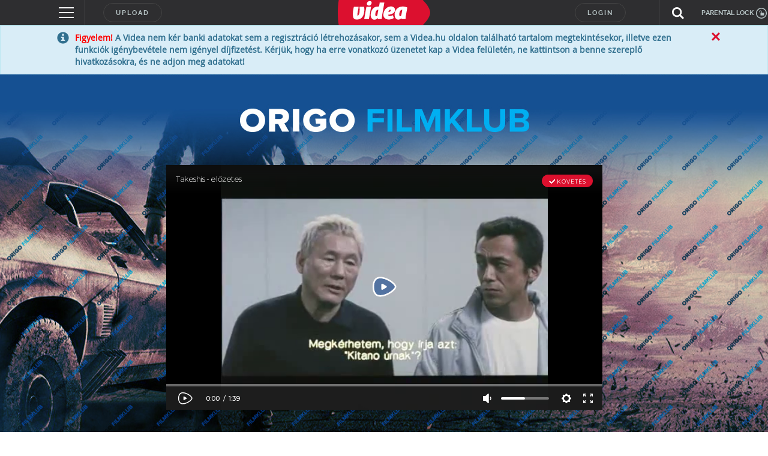

--- FILE ---
content_type: text/html; charset=utf-8
request_url: https://www.google.com/recaptcha/api2/anchor?ar=1&k=6LfkdKkZAAAAAK2gOW_EKgbpovrpfTOSpXst8TkL&co=aHR0cHM6Ly92aWRlYS5odTo0NDM.&hl=en&v=PoyoqOPhxBO7pBk68S4YbpHZ&size=normal&anchor-ms=20000&execute-ms=30000&cb=4fwaue2bvbit
body_size: 49403
content:
<!DOCTYPE HTML><html dir="ltr" lang="en"><head><meta http-equiv="Content-Type" content="text/html; charset=UTF-8">
<meta http-equiv="X-UA-Compatible" content="IE=edge">
<title>reCAPTCHA</title>
<style type="text/css">
/* cyrillic-ext */
@font-face {
  font-family: 'Roboto';
  font-style: normal;
  font-weight: 400;
  font-stretch: 100%;
  src: url(//fonts.gstatic.com/s/roboto/v48/KFO7CnqEu92Fr1ME7kSn66aGLdTylUAMa3GUBHMdazTgWw.woff2) format('woff2');
  unicode-range: U+0460-052F, U+1C80-1C8A, U+20B4, U+2DE0-2DFF, U+A640-A69F, U+FE2E-FE2F;
}
/* cyrillic */
@font-face {
  font-family: 'Roboto';
  font-style: normal;
  font-weight: 400;
  font-stretch: 100%;
  src: url(//fonts.gstatic.com/s/roboto/v48/KFO7CnqEu92Fr1ME7kSn66aGLdTylUAMa3iUBHMdazTgWw.woff2) format('woff2');
  unicode-range: U+0301, U+0400-045F, U+0490-0491, U+04B0-04B1, U+2116;
}
/* greek-ext */
@font-face {
  font-family: 'Roboto';
  font-style: normal;
  font-weight: 400;
  font-stretch: 100%;
  src: url(//fonts.gstatic.com/s/roboto/v48/KFO7CnqEu92Fr1ME7kSn66aGLdTylUAMa3CUBHMdazTgWw.woff2) format('woff2');
  unicode-range: U+1F00-1FFF;
}
/* greek */
@font-face {
  font-family: 'Roboto';
  font-style: normal;
  font-weight: 400;
  font-stretch: 100%;
  src: url(//fonts.gstatic.com/s/roboto/v48/KFO7CnqEu92Fr1ME7kSn66aGLdTylUAMa3-UBHMdazTgWw.woff2) format('woff2');
  unicode-range: U+0370-0377, U+037A-037F, U+0384-038A, U+038C, U+038E-03A1, U+03A3-03FF;
}
/* math */
@font-face {
  font-family: 'Roboto';
  font-style: normal;
  font-weight: 400;
  font-stretch: 100%;
  src: url(//fonts.gstatic.com/s/roboto/v48/KFO7CnqEu92Fr1ME7kSn66aGLdTylUAMawCUBHMdazTgWw.woff2) format('woff2');
  unicode-range: U+0302-0303, U+0305, U+0307-0308, U+0310, U+0312, U+0315, U+031A, U+0326-0327, U+032C, U+032F-0330, U+0332-0333, U+0338, U+033A, U+0346, U+034D, U+0391-03A1, U+03A3-03A9, U+03B1-03C9, U+03D1, U+03D5-03D6, U+03F0-03F1, U+03F4-03F5, U+2016-2017, U+2034-2038, U+203C, U+2040, U+2043, U+2047, U+2050, U+2057, U+205F, U+2070-2071, U+2074-208E, U+2090-209C, U+20D0-20DC, U+20E1, U+20E5-20EF, U+2100-2112, U+2114-2115, U+2117-2121, U+2123-214F, U+2190, U+2192, U+2194-21AE, U+21B0-21E5, U+21F1-21F2, U+21F4-2211, U+2213-2214, U+2216-22FF, U+2308-230B, U+2310, U+2319, U+231C-2321, U+2336-237A, U+237C, U+2395, U+239B-23B7, U+23D0, U+23DC-23E1, U+2474-2475, U+25AF, U+25B3, U+25B7, U+25BD, U+25C1, U+25CA, U+25CC, U+25FB, U+266D-266F, U+27C0-27FF, U+2900-2AFF, U+2B0E-2B11, U+2B30-2B4C, U+2BFE, U+3030, U+FF5B, U+FF5D, U+1D400-1D7FF, U+1EE00-1EEFF;
}
/* symbols */
@font-face {
  font-family: 'Roboto';
  font-style: normal;
  font-weight: 400;
  font-stretch: 100%;
  src: url(//fonts.gstatic.com/s/roboto/v48/KFO7CnqEu92Fr1ME7kSn66aGLdTylUAMaxKUBHMdazTgWw.woff2) format('woff2');
  unicode-range: U+0001-000C, U+000E-001F, U+007F-009F, U+20DD-20E0, U+20E2-20E4, U+2150-218F, U+2190, U+2192, U+2194-2199, U+21AF, U+21E6-21F0, U+21F3, U+2218-2219, U+2299, U+22C4-22C6, U+2300-243F, U+2440-244A, U+2460-24FF, U+25A0-27BF, U+2800-28FF, U+2921-2922, U+2981, U+29BF, U+29EB, U+2B00-2BFF, U+4DC0-4DFF, U+FFF9-FFFB, U+10140-1018E, U+10190-1019C, U+101A0, U+101D0-101FD, U+102E0-102FB, U+10E60-10E7E, U+1D2C0-1D2D3, U+1D2E0-1D37F, U+1F000-1F0FF, U+1F100-1F1AD, U+1F1E6-1F1FF, U+1F30D-1F30F, U+1F315, U+1F31C, U+1F31E, U+1F320-1F32C, U+1F336, U+1F378, U+1F37D, U+1F382, U+1F393-1F39F, U+1F3A7-1F3A8, U+1F3AC-1F3AF, U+1F3C2, U+1F3C4-1F3C6, U+1F3CA-1F3CE, U+1F3D4-1F3E0, U+1F3ED, U+1F3F1-1F3F3, U+1F3F5-1F3F7, U+1F408, U+1F415, U+1F41F, U+1F426, U+1F43F, U+1F441-1F442, U+1F444, U+1F446-1F449, U+1F44C-1F44E, U+1F453, U+1F46A, U+1F47D, U+1F4A3, U+1F4B0, U+1F4B3, U+1F4B9, U+1F4BB, U+1F4BF, U+1F4C8-1F4CB, U+1F4D6, U+1F4DA, U+1F4DF, U+1F4E3-1F4E6, U+1F4EA-1F4ED, U+1F4F7, U+1F4F9-1F4FB, U+1F4FD-1F4FE, U+1F503, U+1F507-1F50B, U+1F50D, U+1F512-1F513, U+1F53E-1F54A, U+1F54F-1F5FA, U+1F610, U+1F650-1F67F, U+1F687, U+1F68D, U+1F691, U+1F694, U+1F698, U+1F6AD, U+1F6B2, U+1F6B9-1F6BA, U+1F6BC, U+1F6C6-1F6CF, U+1F6D3-1F6D7, U+1F6E0-1F6EA, U+1F6F0-1F6F3, U+1F6F7-1F6FC, U+1F700-1F7FF, U+1F800-1F80B, U+1F810-1F847, U+1F850-1F859, U+1F860-1F887, U+1F890-1F8AD, U+1F8B0-1F8BB, U+1F8C0-1F8C1, U+1F900-1F90B, U+1F93B, U+1F946, U+1F984, U+1F996, U+1F9E9, U+1FA00-1FA6F, U+1FA70-1FA7C, U+1FA80-1FA89, U+1FA8F-1FAC6, U+1FACE-1FADC, U+1FADF-1FAE9, U+1FAF0-1FAF8, U+1FB00-1FBFF;
}
/* vietnamese */
@font-face {
  font-family: 'Roboto';
  font-style: normal;
  font-weight: 400;
  font-stretch: 100%;
  src: url(//fonts.gstatic.com/s/roboto/v48/KFO7CnqEu92Fr1ME7kSn66aGLdTylUAMa3OUBHMdazTgWw.woff2) format('woff2');
  unicode-range: U+0102-0103, U+0110-0111, U+0128-0129, U+0168-0169, U+01A0-01A1, U+01AF-01B0, U+0300-0301, U+0303-0304, U+0308-0309, U+0323, U+0329, U+1EA0-1EF9, U+20AB;
}
/* latin-ext */
@font-face {
  font-family: 'Roboto';
  font-style: normal;
  font-weight: 400;
  font-stretch: 100%;
  src: url(//fonts.gstatic.com/s/roboto/v48/KFO7CnqEu92Fr1ME7kSn66aGLdTylUAMa3KUBHMdazTgWw.woff2) format('woff2');
  unicode-range: U+0100-02BA, U+02BD-02C5, U+02C7-02CC, U+02CE-02D7, U+02DD-02FF, U+0304, U+0308, U+0329, U+1D00-1DBF, U+1E00-1E9F, U+1EF2-1EFF, U+2020, U+20A0-20AB, U+20AD-20C0, U+2113, U+2C60-2C7F, U+A720-A7FF;
}
/* latin */
@font-face {
  font-family: 'Roboto';
  font-style: normal;
  font-weight: 400;
  font-stretch: 100%;
  src: url(//fonts.gstatic.com/s/roboto/v48/KFO7CnqEu92Fr1ME7kSn66aGLdTylUAMa3yUBHMdazQ.woff2) format('woff2');
  unicode-range: U+0000-00FF, U+0131, U+0152-0153, U+02BB-02BC, U+02C6, U+02DA, U+02DC, U+0304, U+0308, U+0329, U+2000-206F, U+20AC, U+2122, U+2191, U+2193, U+2212, U+2215, U+FEFF, U+FFFD;
}
/* cyrillic-ext */
@font-face {
  font-family: 'Roboto';
  font-style: normal;
  font-weight: 500;
  font-stretch: 100%;
  src: url(//fonts.gstatic.com/s/roboto/v48/KFO7CnqEu92Fr1ME7kSn66aGLdTylUAMa3GUBHMdazTgWw.woff2) format('woff2');
  unicode-range: U+0460-052F, U+1C80-1C8A, U+20B4, U+2DE0-2DFF, U+A640-A69F, U+FE2E-FE2F;
}
/* cyrillic */
@font-face {
  font-family: 'Roboto';
  font-style: normal;
  font-weight: 500;
  font-stretch: 100%;
  src: url(//fonts.gstatic.com/s/roboto/v48/KFO7CnqEu92Fr1ME7kSn66aGLdTylUAMa3iUBHMdazTgWw.woff2) format('woff2');
  unicode-range: U+0301, U+0400-045F, U+0490-0491, U+04B0-04B1, U+2116;
}
/* greek-ext */
@font-face {
  font-family: 'Roboto';
  font-style: normal;
  font-weight: 500;
  font-stretch: 100%;
  src: url(//fonts.gstatic.com/s/roboto/v48/KFO7CnqEu92Fr1ME7kSn66aGLdTylUAMa3CUBHMdazTgWw.woff2) format('woff2');
  unicode-range: U+1F00-1FFF;
}
/* greek */
@font-face {
  font-family: 'Roboto';
  font-style: normal;
  font-weight: 500;
  font-stretch: 100%;
  src: url(//fonts.gstatic.com/s/roboto/v48/KFO7CnqEu92Fr1ME7kSn66aGLdTylUAMa3-UBHMdazTgWw.woff2) format('woff2');
  unicode-range: U+0370-0377, U+037A-037F, U+0384-038A, U+038C, U+038E-03A1, U+03A3-03FF;
}
/* math */
@font-face {
  font-family: 'Roboto';
  font-style: normal;
  font-weight: 500;
  font-stretch: 100%;
  src: url(//fonts.gstatic.com/s/roboto/v48/KFO7CnqEu92Fr1ME7kSn66aGLdTylUAMawCUBHMdazTgWw.woff2) format('woff2');
  unicode-range: U+0302-0303, U+0305, U+0307-0308, U+0310, U+0312, U+0315, U+031A, U+0326-0327, U+032C, U+032F-0330, U+0332-0333, U+0338, U+033A, U+0346, U+034D, U+0391-03A1, U+03A3-03A9, U+03B1-03C9, U+03D1, U+03D5-03D6, U+03F0-03F1, U+03F4-03F5, U+2016-2017, U+2034-2038, U+203C, U+2040, U+2043, U+2047, U+2050, U+2057, U+205F, U+2070-2071, U+2074-208E, U+2090-209C, U+20D0-20DC, U+20E1, U+20E5-20EF, U+2100-2112, U+2114-2115, U+2117-2121, U+2123-214F, U+2190, U+2192, U+2194-21AE, U+21B0-21E5, U+21F1-21F2, U+21F4-2211, U+2213-2214, U+2216-22FF, U+2308-230B, U+2310, U+2319, U+231C-2321, U+2336-237A, U+237C, U+2395, U+239B-23B7, U+23D0, U+23DC-23E1, U+2474-2475, U+25AF, U+25B3, U+25B7, U+25BD, U+25C1, U+25CA, U+25CC, U+25FB, U+266D-266F, U+27C0-27FF, U+2900-2AFF, U+2B0E-2B11, U+2B30-2B4C, U+2BFE, U+3030, U+FF5B, U+FF5D, U+1D400-1D7FF, U+1EE00-1EEFF;
}
/* symbols */
@font-face {
  font-family: 'Roboto';
  font-style: normal;
  font-weight: 500;
  font-stretch: 100%;
  src: url(//fonts.gstatic.com/s/roboto/v48/KFO7CnqEu92Fr1ME7kSn66aGLdTylUAMaxKUBHMdazTgWw.woff2) format('woff2');
  unicode-range: U+0001-000C, U+000E-001F, U+007F-009F, U+20DD-20E0, U+20E2-20E4, U+2150-218F, U+2190, U+2192, U+2194-2199, U+21AF, U+21E6-21F0, U+21F3, U+2218-2219, U+2299, U+22C4-22C6, U+2300-243F, U+2440-244A, U+2460-24FF, U+25A0-27BF, U+2800-28FF, U+2921-2922, U+2981, U+29BF, U+29EB, U+2B00-2BFF, U+4DC0-4DFF, U+FFF9-FFFB, U+10140-1018E, U+10190-1019C, U+101A0, U+101D0-101FD, U+102E0-102FB, U+10E60-10E7E, U+1D2C0-1D2D3, U+1D2E0-1D37F, U+1F000-1F0FF, U+1F100-1F1AD, U+1F1E6-1F1FF, U+1F30D-1F30F, U+1F315, U+1F31C, U+1F31E, U+1F320-1F32C, U+1F336, U+1F378, U+1F37D, U+1F382, U+1F393-1F39F, U+1F3A7-1F3A8, U+1F3AC-1F3AF, U+1F3C2, U+1F3C4-1F3C6, U+1F3CA-1F3CE, U+1F3D4-1F3E0, U+1F3ED, U+1F3F1-1F3F3, U+1F3F5-1F3F7, U+1F408, U+1F415, U+1F41F, U+1F426, U+1F43F, U+1F441-1F442, U+1F444, U+1F446-1F449, U+1F44C-1F44E, U+1F453, U+1F46A, U+1F47D, U+1F4A3, U+1F4B0, U+1F4B3, U+1F4B9, U+1F4BB, U+1F4BF, U+1F4C8-1F4CB, U+1F4D6, U+1F4DA, U+1F4DF, U+1F4E3-1F4E6, U+1F4EA-1F4ED, U+1F4F7, U+1F4F9-1F4FB, U+1F4FD-1F4FE, U+1F503, U+1F507-1F50B, U+1F50D, U+1F512-1F513, U+1F53E-1F54A, U+1F54F-1F5FA, U+1F610, U+1F650-1F67F, U+1F687, U+1F68D, U+1F691, U+1F694, U+1F698, U+1F6AD, U+1F6B2, U+1F6B9-1F6BA, U+1F6BC, U+1F6C6-1F6CF, U+1F6D3-1F6D7, U+1F6E0-1F6EA, U+1F6F0-1F6F3, U+1F6F7-1F6FC, U+1F700-1F7FF, U+1F800-1F80B, U+1F810-1F847, U+1F850-1F859, U+1F860-1F887, U+1F890-1F8AD, U+1F8B0-1F8BB, U+1F8C0-1F8C1, U+1F900-1F90B, U+1F93B, U+1F946, U+1F984, U+1F996, U+1F9E9, U+1FA00-1FA6F, U+1FA70-1FA7C, U+1FA80-1FA89, U+1FA8F-1FAC6, U+1FACE-1FADC, U+1FADF-1FAE9, U+1FAF0-1FAF8, U+1FB00-1FBFF;
}
/* vietnamese */
@font-face {
  font-family: 'Roboto';
  font-style: normal;
  font-weight: 500;
  font-stretch: 100%;
  src: url(//fonts.gstatic.com/s/roboto/v48/KFO7CnqEu92Fr1ME7kSn66aGLdTylUAMa3OUBHMdazTgWw.woff2) format('woff2');
  unicode-range: U+0102-0103, U+0110-0111, U+0128-0129, U+0168-0169, U+01A0-01A1, U+01AF-01B0, U+0300-0301, U+0303-0304, U+0308-0309, U+0323, U+0329, U+1EA0-1EF9, U+20AB;
}
/* latin-ext */
@font-face {
  font-family: 'Roboto';
  font-style: normal;
  font-weight: 500;
  font-stretch: 100%;
  src: url(//fonts.gstatic.com/s/roboto/v48/KFO7CnqEu92Fr1ME7kSn66aGLdTylUAMa3KUBHMdazTgWw.woff2) format('woff2');
  unicode-range: U+0100-02BA, U+02BD-02C5, U+02C7-02CC, U+02CE-02D7, U+02DD-02FF, U+0304, U+0308, U+0329, U+1D00-1DBF, U+1E00-1E9F, U+1EF2-1EFF, U+2020, U+20A0-20AB, U+20AD-20C0, U+2113, U+2C60-2C7F, U+A720-A7FF;
}
/* latin */
@font-face {
  font-family: 'Roboto';
  font-style: normal;
  font-weight: 500;
  font-stretch: 100%;
  src: url(//fonts.gstatic.com/s/roboto/v48/KFO7CnqEu92Fr1ME7kSn66aGLdTylUAMa3yUBHMdazQ.woff2) format('woff2');
  unicode-range: U+0000-00FF, U+0131, U+0152-0153, U+02BB-02BC, U+02C6, U+02DA, U+02DC, U+0304, U+0308, U+0329, U+2000-206F, U+20AC, U+2122, U+2191, U+2193, U+2212, U+2215, U+FEFF, U+FFFD;
}
/* cyrillic-ext */
@font-face {
  font-family: 'Roboto';
  font-style: normal;
  font-weight: 900;
  font-stretch: 100%;
  src: url(//fonts.gstatic.com/s/roboto/v48/KFO7CnqEu92Fr1ME7kSn66aGLdTylUAMa3GUBHMdazTgWw.woff2) format('woff2');
  unicode-range: U+0460-052F, U+1C80-1C8A, U+20B4, U+2DE0-2DFF, U+A640-A69F, U+FE2E-FE2F;
}
/* cyrillic */
@font-face {
  font-family: 'Roboto';
  font-style: normal;
  font-weight: 900;
  font-stretch: 100%;
  src: url(//fonts.gstatic.com/s/roboto/v48/KFO7CnqEu92Fr1ME7kSn66aGLdTylUAMa3iUBHMdazTgWw.woff2) format('woff2');
  unicode-range: U+0301, U+0400-045F, U+0490-0491, U+04B0-04B1, U+2116;
}
/* greek-ext */
@font-face {
  font-family: 'Roboto';
  font-style: normal;
  font-weight: 900;
  font-stretch: 100%;
  src: url(//fonts.gstatic.com/s/roboto/v48/KFO7CnqEu92Fr1ME7kSn66aGLdTylUAMa3CUBHMdazTgWw.woff2) format('woff2');
  unicode-range: U+1F00-1FFF;
}
/* greek */
@font-face {
  font-family: 'Roboto';
  font-style: normal;
  font-weight: 900;
  font-stretch: 100%;
  src: url(//fonts.gstatic.com/s/roboto/v48/KFO7CnqEu92Fr1ME7kSn66aGLdTylUAMa3-UBHMdazTgWw.woff2) format('woff2');
  unicode-range: U+0370-0377, U+037A-037F, U+0384-038A, U+038C, U+038E-03A1, U+03A3-03FF;
}
/* math */
@font-face {
  font-family: 'Roboto';
  font-style: normal;
  font-weight: 900;
  font-stretch: 100%;
  src: url(//fonts.gstatic.com/s/roboto/v48/KFO7CnqEu92Fr1ME7kSn66aGLdTylUAMawCUBHMdazTgWw.woff2) format('woff2');
  unicode-range: U+0302-0303, U+0305, U+0307-0308, U+0310, U+0312, U+0315, U+031A, U+0326-0327, U+032C, U+032F-0330, U+0332-0333, U+0338, U+033A, U+0346, U+034D, U+0391-03A1, U+03A3-03A9, U+03B1-03C9, U+03D1, U+03D5-03D6, U+03F0-03F1, U+03F4-03F5, U+2016-2017, U+2034-2038, U+203C, U+2040, U+2043, U+2047, U+2050, U+2057, U+205F, U+2070-2071, U+2074-208E, U+2090-209C, U+20D0-20DC, U+20E1, U+20E5-20EF, U+2100-2112, U+2114-2115, U+2117-2121, U+2123-214F, U+2190, U+2192, U+2194-21AE, U+21B0-21E5, U+21F1-21F2, U+21F4-2211, U+2213-2214, U+2216-22FF, U+2308-230B, U+2310, U+2319, U+231C-2321, U+2336-237A, U+237C, U+2395, U+239B-23B7, U+23D0, U+23DC-23E1, U+2474-2475, U+25AF, U+25B3, U+25B7, U+25BD, U+25C1, U+25CA, U+25CC, U+25FB, U+266D-266F, U+27C0-27FF, U+2900-2AFF, U+2B0E-2B11, U+2B30-2B4C, U+2BFE, U+3030, U+FF5B, U+FF5D, U+1D400-1D7FF, U+1EE00-1EEFF;
}
/* symbols */
@font-face {
  font-family: 'Roboto';
  font-style: normal;
  font-weight: 900;
  font-stretch: 100%;
  src: url(//fonts.gstatic.com/s/roboto/v48/KFO7CnqEu92Fr1ME7kSn66aGLdTylUAMaxKUBHMdazTgWw.woff2) format('woff2');
  unicode-range: U+0001-000C, U+000E-001F, U+007F-009F, U+20DD-20E0, U+20E2-20E4, U+2150-218F, U+2190, U+2192, U+2194-2199, U+21AF, U+21E6-21F0, U+21F3, U+2218-2219, U+2299, U+22C4-22C6, U+2300-243F, U+2440-244A, U+2460-24FF, U+25A0-27BF, U+2800-28FF, U+2921-2922, U+2981, U+29BF, U+29EB, U+2B00-2BFF, U+4DC0-4DFF, U+FFF9-FFFB, U+10140-1018E, U+10190-1019C, U+101A0, U+101D0-101FD, U+102E0-102FB, U+10E60-10E7E, U+1D2C0-1D2D3, U+1D2E0-1D37F, U+1F000-1F0FF, U+1F100-1F1AD, U+1F1E6-1F1FF, U+1F30D-1F30F, U+1F315, U+1F31C, U+1F31E, U+1F320-1F32C, U+1F336, U+1F378, U+1F37D, U+1F382, U+1F393-1F39F, U+1F3A7-1F3A8, U+1F3AC-1F3AF, U+1F3C2, U+1F3C4-1F3C6, U+1F3CA-1F3CE, U+1F3D4-1F3E0, U+1F3ED, U+1F3F1-1F3F3, U+1F3F5-1F3F7, U+1F408, U+1F415, U+1F41F, U+1F426, U+1F43F, U+1F441-1F442, U+1F444, U+1F446-1F449, U+1F44C-1F44E, U+1F453, U+1F46A, U+1F47D, U+1F4A3, U+1F4B0, U+1F4B3, U+1F4B9, U+1F4BB, U+1F4BF, U+1F4C8-1F4CB, U+1F4D6, U+1F4DA, U+1F4DF, U+1F4E3-1F4E6, U+1F4EA-1F4ED, U+1F4F7, U+1F4F9-1F4FB, U+1F4FD-1F4FE, U+1F503, U+1F507-1F50B, U+1F50D, U+1F512-1F513, U+1F53E-1F54A, U+1F54F-1F5FA, U+1F610, U+1F650-1F67F, U+1F687, U+1F68D, U+1F691, U+1F694, U+1F698, U+1F6AD, U+1F6B2, U+1F6B9-1F6BA, U+1F6BC, U+1F6C6-1F6CF, U+1F6D3-1F6D7, U+1F6E0-1F6EA, U+1F6F0-1F6F3, U+1F6F7-1F6FC, U+1F700-1F7FF, U+1F800-1F80B, U+1F810-1F847, U+1F850-1F859, U+1F860-1F887, U+1F890-1F8AD, U+1F8B0-1F8BB, U+1F8C0-1F8C1, U+1F900-1F90B, U+1F93B, U+1F946, U+1F984, U+1F996, U+1F9E9, U+1FA00-1FA6F, U+1FA70-1FA7C, U+1FA80-1FA89, U+1FA8F-1FAC6, U+1FACE-1FADC, U+1FADF-1FAE9, U+1FAF0-1FAF8, U+1FB00-1FBFF;
}
/* vietnamese */
@font-face {
  font-family: 'Roboto';
  font-style: normal;
  font-weight: 900;
  font-stretch: 100%;
  src: url(//fonts.gstatic.com/s/roboto/v48/KFO7CnqEu92Fr1ME7kSn66aGLdTylUAMa3OUBHMdazTgWw.woff2) format('woff2');
  unicode-range: U+0102-0103, U+0110-0111, U+0128-0129, U+0168-0169, U+01A0-01A1, U+01AF-01B0, U+0300-0301, U+0303-0304, U+0308-0309, U+0323, U+0329, U+1EA0-1EF9, U+20AB;
}
/* latin-ext */
@font-face {
  font-family: 'Roboto';
  font-style: normal;
  font-weight: 900;
  font-stretch: 100%;
  src: url(//fonts.gstatic.com/s/roboto/v48/KFO7CnqEu92Fr1ME7kSn66aGLdTylUAMa3KUBHMdazTgWw.woff2) format('woff2');
  unicode-range: U+0100-02BA, U+02BD-02C5, U+02C7-02CC, U+02CE-02D7, U+02DD-02FF, U+0304, U+0308, U+0329, U+1D00-1DBF, U+1E00-1E9F, U+1EF2-1EFF, U+2020, U+20A0-20AB, U+20AD-20C0, U+2113, U+2C60-2C7F, U+A720-A7FF;
}
/* latin */
@font-face {
  font-family: 'Roboto';
  font-style: normal;
  font-weight: 900;
  font-stretch: 100%;
  src: url(//fonts.gstatic.com/s/roboto/v48/KFO7CnqEu92Fr1ME7kSn66aGLdTylUAMa3yUBHMdazQ.woff2) format('woff2');
  unicode-range: U+0000-00FF, U+0131, U+0152-0153, U+02BB-02BC, U+02C6, U+02DA, U+02DC, U+0304, U+0308, U+0329, U+2000-206F, U+20AC, U+2122, U+2191, U+2193, U+2212, U+2215, U+FEFF, U+FFFD;
}

</style>
<link rel="stylesheet" type="text/css" href="https://www.gstatic.com/recaptcha/releases/PoyoqOPhxBO7pBk68S4YbpHZ/styles__ltr.css">
<script nonce="9UNymii_Jid6i1ZTzqhxPw" type="text/javascript">window['__recaptcha_api'] = 'https://www.google.com/recaptcha/api2/';</script>
<script type="text/javascript" src="https://www.gstatic.com/recaptcha/releases/PoyoqOPhxBO7pBk68S4YbpHZ/recaptcha__en.js" nonce="9UNymii_Jid6i1ZTzqhxPw">
      
    </script></head>
<body><div id="rc-anchor-alert" class="rc-anchor-alert"></div>
<input type="hidden" id="recaptcha-token" value="[base64]">
<script type="text/javascript" nonce="9UNymii_Jid6i1ZTzqhxPw">
      recaptcha.anchor.Main.init("[\x22ainput\x22,[\x22bgdata\x22,\x22\x22,\[base64]/[base64]/[base64]/[base64]/[base64]/[base64]/[base64]/[base64]/[base64]/[base64]\\u003d\x22,\[base64]\\u003d\\u003d\x22,\x22cijCpMKtEgE/[base64]/XFknw6tlw71YGMK9d8KGw7HDmhk5TcKeFW7CqgoLw6NGUWnCtcKTw503wqfCnsKXG1c2woJCeSRPwq9SNMOQwodnT8OUwpXCpX1CwoXDoMOGw50hdzBJJ8OJbiV7wpFRJMKUw5nChcKyw5AawpfDh3NgwppQwoVZSi4YMMOJMl/[base64]/Ch8Osw7E6b1lSLcKeHC3CjBHCkVsBwp3DqsOpw4jDsyTDqTBRBCFXSMKvwqU9EMOiw7NBwpJtHcKfwp/[base64]/[base64]/DiMKPS8KjwoswwozCh8KLwrlYAcOswrDCoMKtBcK+Sw3DjsOGOivDh0ZeC8KTwpfCvsOSV8KBU8KMwo7CjXHDoQrDpiDCnR7Ck8OiIioAw6hWw7HDrMKFJW/DqlzCkzsgw6/CnsKOPMKRwo0Ew7NDwrbChcOcb8O+FkzCmMKaw47DlyfCjXLDucKgw6lwDsOxS00RR8K0K8KOBsKPLUYtDMKowpAJAmbChMKPU8O6w58hwqEMZ0RHw59LwqrDlcKgf8KBwo4Iw7/Dt8KdwpHDnX0ORsKgwo3DlU/DicO9w7MPwot+wq7CjcObw4jCkyhqw5JLwoVdw4/CogLDkUF+WHVqB8KXwq03QcO+w7zDt1nDscOKw5dzfMOoaHPCp8KmOgYsQAo8wrt0wpBpc0zDq8OoZEPDisKvd3MOwqhANMOmw6XCjgvCqXDCkQDDhcKgwqvCm8O4QMK6RkvDoHZdw65lRsO7w48Vw6ohJsOMNyzDsMKeesOYw6LDqsKQdmkjIsKjwoDDkWtdwqfCsB/CocO0FsKFPyXDvzHCoA/[base64]/DgMKWQsOiw50xPMOew7vCvkU6w7HCj8O6ZMKWwqbCjT3DvGgIwosPw6QTwoV9wrkyw7dbScK3SMOTw6LCvsK7C8KlFRTDqi43fMODwqHDgMOPw65MbcKQDsOqwozDjcOrSkRFwpnCkk/CgMO3GMOKw5bCjxjCm21pSsOVHT1ZNsOKw6BrwqAbwojCtcOzMDcmw6/Chi7DhMOnczsiw7jCsTnCr8KDwr/[base64]/CucOpVG3CpxTDi8KAwojDksKlHznCiVvCq0/DhMO/Xn7CixsLAk3CrBQ8w7DDv8KvcxHDpHgIwoLCkMKaw4/DlsKjelJQZU00DMKCwrFfFsOuOUJBw6Vhw67ChSrDucOyw5tZXVxnw5lYwpBGw6vDj0vCmsOSw50TwrkHw7/DkUF+NEbDig7CgUZDPzM6WcKAwrBJZcOwwoDCv8KYOsOawonCp8OaGTNVNBTDp8OYw4coTRnDlUQ0DwIINMOBJBrCocKUw7IAYjFtfS/Di8KHNsKqN8KhwrrDq8OeLkTDv27DtCYDw4bDosOnV2LClAMASkTDkwQ+w4EcPcOfWDfDiRfDlMKAdE8TK3bCvyokw5IXUk0Owrx/wosURmTDh8O9worCuXgGa8KhBMKXY8OHbmo1PMKsNsKjwp4sw6zCvhVyGinDris+BcKuL1FuCTYKJzo9VBzCkVnDqEHDsDwrwpMmw41RasKEAHAzAsKMw5rCoMO7w6rCnktdw48db8KRd8OuX3vCvHpnwrZOJ2TDnhbCvcOfw5jCvnhcYx/[base64]/[base64]/DhA/Dr0g5HcOQw4VfesKDFAjCvlbDrh9Aw7pWNBzDi8K2wpAzwqTDl1rDqWZwagx9MsOlYisBw7M7O8Oew5BTwrNVcDsFw4Ymw6jDrMOqGMOFw6LClBHDqHx/XWXDl8OzGg8YwojDriHCkcOSwpEXe2zCm8OuFUvCicOXIHMZS8K/V8OWw44TGErDpsK4wq3CpiTDt8KoPMKOVMO8dcO+T3QoJsORw7fDgmsBw54eAErCriTDjz7Du8OHAxUMw7DDusOBwrXCk8OhwrU+wrkDw4caw4p8wq4HwqfDrsKKw6p/w4ZgdTTCnsKrwrs7wr54w7piAcOoPcKHw4rCrMOuw5Y+LXfDrcOGw5/CqVnDjsKHw7zDlsOawpc/SMOdSsKsTcOcXcKowrUwbsOPRQpdw5rCmU0zw5tmw4TDlRvDqcOKZ8KJPR/[base64]/[base64]/RcOUKXEbwqvDlzfDnGNPwrJOMxLDlMK0f01SHlnDt8OJwp05H8Krw4rCoMO3w6TDiQEjeGXCnMKOwpfDs3wnwqnDjsOowrYpwojCtsKVwqbCscKUaQMpw7jCug/[base64]/wpYFw6B9w6Rdw6EwMnjDrxnDqCQYw4/DmH1XFcOqw6Ziwr47VcK1wrnCgcKVKMK/wqvCpTbChCrDgS7Ch8Kddj17wo0sX3RZw6PCoVIUMD3CscK9CsKxA0fDkcOgacOWTMKhbFXDoWTCj8O9fHU3bsOMZsKRwpzDmVrDl3owwp/DjMO/XcOxw4DCgFjCiMO8w6TDqcKYI8Owwq/DnEBKw64wCcKGw6HDvFF/TXPDvgVtw63CosKXZcK6w5bDscKDNcKDw7l1csOSb8KjYMOvFXZjwpRmwrF4woFSwoXDuGVCwqlqamHCnA02woHDg8OoEAwHPXlccQfDosKkwp3DvWl2w4d6Pzt2EFAkwqk/d20xe2EwDnfCpBZfw6vDhwHCpcOxw7nCs2dDBmAiwqjDpFbCvsOdw4Row5Bmw7HDvcKkwpwrVi3ClcKbwr0/[base64]/[base64]/w6AIw4pcGE7DggF3ZMO7w6V6wo3DmU5twqx6Y8OTYMKxwrvDi8Kxwq3CuFMAwolLwrnCrMOUwoTDr0LDhcO5C8KFwofDvBxMGhA6MhTDlMO2wptkwp1qwpEGb8KwKsKUw5XDrSXDhFsHw6JsSDzDncKxw7ZJVBQqfsKtw41LW8OBdhJ6w643w5h3NCPCn8O/[base64]/CmsKJw5zCncOfw4/DkcKCw6LCn1cwd8KzwqtofT4Dwr/[base64]/wpjCvFknw5nCp3zClsKZbMOHYhrClsOAwr7DlsK8w7EMw4/[base64]/Di8O7CMKjwo7DgQTCm8OfXcKawrssX3rDsMOmDcOIwqVVwoxbw6sbVsKbfmp7wq52wrY2VMKyw57Dl3MFZMKvTylHw4fDvMOFwp4/w7gSw4oIwpvDq8KPTMOwEsOawrJYwo/CizzCs8OEFUBdVcO+CcKQUElYf2XChcKAesKJw6czF8KewqIkwrVMwqUrQ8KgwqHCnMOdwp4NMMKkcsO1czLDv8KkwpHDusK7wr/ChFBrGsKhwprCk3A7w6LDjcOPAcOOw6bCm8KLZiBHw4jCoxYjwoDCtsKQVHc+UcOcVBzDucOcwrHDvB9cdsK6LXrDtcKTfgM6asOkeC1vwrLComklwol3NlXDrcKpw6zDk8OYw6TDpcONWcOKw7fCmsK5YMO3w4fDicKuwrrCtlg4fcOgwq3Du8OHw6k5F34tdMOXw5/DsjBzw6ZRw7vDt0dXwr7Dnn7CtsKEw7jClcOrwp/ClMKPU8O1J8K3csOpw5R1wqtCw4J1w5vCl8Oww5UIQcKmB0PCsyrDghPDi8OAwqrCjXzDo8KKZWhYQgvChQLDncO0KsKYT0TCuMK/DlYAdMOrWF/Ch8KcNsOiw4tPO2MEw4vDpMKuwr3CohYzwofDsMKkOsK7P8O0YxHDgEFRVB/DhknCjgvDmS0NwoNwGMOQwpt0V8ONc8KaL8OSwpxICh3DusKyw45zJsO1woNGwo/[base64]/Cmzh+wofCrMOzIyIfw455wrjCv8KKwrM/H8Kxw7AywpnDr8KUJMKDG8Otw7IXHT7Ci8O1w5FqDUvDnWfCgSAUw4jCjhU1w4vCs8OsM8OWHgBEwp3DhMKsPGvDl8KhJEbDvEDDsj7Dhi00eMOBFcOCYcO1w5A4wqszw6DCnMKMwqfCvWnCkMOFwqg/w6/DqmfDlWlJbjUhJwbCmsOHwqwcB8KuwpZqw7MRw5knLMKJw5XCscK0Xhh2fsOVwpBewo/CvRhxbcOzYnHDgsObHMK/IsOBw5gQwpNUcsO/YMKhH8OuwpzDqsKvw6PDncOyGSzDkcKywr0qwpnDhF9jw6Yuwr3Cujc4wr/CnyBBwrrDu8K0DSo3RcKpwrdgaA7DiwbCgcKBwp03w4/[base64]/DkcKUcVHCkS9nWsKIwrIKw7HDmcK5AA/DuwYlO8OVCsOlBxRhw5sdEMOeG8KaUsOLwo9UwqM1YMO8w4kbCiNpwoVbfsK3w4Juw4Rrw6zCgRdyHsOKwqhdwpENwrHDt8OuwpzDhcKpT8K7TUYlw706fcOhwofCrQTDk8Kgwp/Cv8OlKwDDiAXClcKmQsOgHFsALxwkw4/DisO5w54YwpNKw5dWw45ACXJ/NkIvwr3DvGtoYsOFwrDCvcO8VQXDrcKxXxV3wrlfd8O/wqbDo8OGw6xZLWsywp5TfsOqUHHDpsOCwpYFw67Cj8OfHcKAAcOSX8OSB8KWw6/DjcO+wqzDrCjCpcKNZcOIwr0sIlDDugzCocK4w7bCv8KpwoPCjSLCt8OxwqdtYsOle8Kbf1M9w5Nsw7E1YyEzJsKRdQ/[base64]/woXDnkUHBMKYw6LDmcO2ZBHCpcOtWsOnwr3DssKLJsOFd8ODwoTDkGsaw4wcwofDv2FJdcKURy5iwqzCujbChcOsRcOJZcOHw6DCmMOzaMKEwqHDqsOFwqRhW08gwq3CmsK7w6phfMOydMK6wot3VsK1wod4w4/ClcONe8O8w5rDrsOsDFvDiC/DgsKJw4DClcKJcFlYBMOLfsOPwqkjwqwQAVocKBduwq7Cq2zCp8OjVUvDllnCtFcpRlnDqS0HJ8KRf8KfMEjCqlnDnMKAwqBnwpcVGRbCmsKiw48TLlHCii/DsF9XNMKsw5vDtjJjwqbCm8OSFEA3woHClMODRXXCgHITw6lyXsKgUcKHw6fDtlzDgcKswovCgcO7wq8vdsKKwrfDq0ptw4LCkMOSXhjDgCUTRHnCsW/[base64]/DoXvDrwVfwrNgWybDqFcrw4fDvDAtwqzChsO8w5vCkzbDmcK/w4oAwrjDlMO5w6oTw59Pw5TDuDPCl8OLFRQJSMKkLxQBOMOQw4LClMOSw43Dm8K7wpzDlMO8V07DpcKYw5TDs8O/[base64]/CrUrDqcOCeFsow5nDj8K+w4/[base64]/Cgn/Dr1E0a8KMNkvCsMKlaXJaFhrDocOyw7TCuzImaMO+w7TClTd8IXfDg1XDkzUJwoFwFcKcw5XCjsKeCT4tw63CriPCiDFRwrkaw7bDrE4rZj88wrLCjcK4MMOcCznClHbDtcKnwpjDrlZFVMKdW1nDpD/[base64]/DocObGcOlRywNScKfIcOTM0rDtDPCncKLZD7DsMOHwp7Cjwgle8K5TMODw698ecO1w73ChBctw4zCusOCPzHDlSnCu8Krw6nDlR/CjGF4U8KZEAzCkGXCuMKPwoYPScKDMD58HMO4w53ClSPDkcKkKsOiw7bDrcKtwo0KXBHCih/DpAIXwr0HwprDqMO9w7vCv8KMwovDvkJNasKMVXI0RkbDr1QcwrvDigjCjFzCtMKjwqxGwphbbsK6JsOURMKHw7l4HS3DkMKqw7gLRsOlagHCtcK4w7jDgsODfyvClRcoVcKjw53CuVzCjE/Chn/CgsKfKsO8w7cnJcO4VD8ePMOjw7HDrsKcwrpwfUfDtsOUw6PChUzDhzDDjnkeZMObbcKHw5PCoMKMwqPCqwjDnMKGGMKXKGLDk8KiwqdvUXzDshbDk8KTQycrwp15w7wKwpFCw7bDpsKpQMOvwrDDj8ONfU9rwoN/wqQCSMO5AX1DwptWwqHClcOkfwpyPMOIw7fCg8OEwqjDhDIlBsOIJcKHXw0RCHzCoHxDw7bCr8OfwpPCg8KGw4DDisOpwpkXwoHCsQ0Owpl/SwRxWcK5w4DDmizCpg3CrjRRw7HCjMOIL0TCiwxeWHHCnnTCv3EgwoZXw6fDmMKvw5/DvA7DuMKEw6HDqcOrw50QasO3PcOoTWAvKCEmV8Kkw6NGwrJEwpcSw6A5w4xnw5Ipwq7DmMOMEXIVwr1QPg7Co8KjRMKVw6fDqMOhHcOpGDTDsRrCjcKmYiXCncK5wpnCtMOBeMODVsOsI8K+aSHDs8K6ZD0ywrdBDsOiw5IuwrzCqcKFGB53wrIYe8O4V8KlDmLDrE/DosK0PcO5UMO/ZMKhT31sw4cpwpkpw55wVMO0w5rChmvDo8OVw5zCscK9w4bClMKHw4jCh8O/w6rCmk1hTFd1c8K7wpsHZnPCpiXDoCjCvcKmEsKiw6V8fcK0P8KcfMKJSEVqKsObJkheCTbCo37DtBBjAMOhw4rDksKtwrUYEy/Dvgclw7PDuAPCigN2worDg8KsKhbDuxfClsOAIE/DkFHCtcKyO8OdQcOtw4vDnMK9w4g8wrPDtMKOLwLCj2PCmCPCixBvwoDDoBMDVnhUAcKLOcOsw7jDjcKFBcOwwpY/LcKwwp3Dr8KRwo3DvsOgwoDDqh3CnhTCuGVKEnXCgh7CtA7Ds8O7CsKiX2wgb1PDisORFFHDpcOxw4zDjcO7AWMIwoPDkyjDi8KPw7drw7gSCMK3EMKib8KoETnDm1/[base64]/CphU2w5nDgsO6wo/DukNdZlMow5jDvRjDvmsiVSZnHcKSwqAUXMOSw4jDolsWGsOGwpnCh8KCS8KMJcOZwpUZNMOsX0svRMK3w6vCosKywqFjwoQ1aljCgAvDv8Kmw5PDq8OMDR50f2IaAHbDgm/CrgfDihZ0wonCiGvCkjbCkMKUw7cbwoQcF0tGGMO2w5bDkC0iwqbCjhdwwp/Ck003w5srw7lbw6YCwrDCisOwO8Kgwr1+ZzRPw4fDnVjCocKiE28FwpPDo0k6HcKAPwowADdMMcOKw6DDlMKIZsK2wqrDgB/CmFjCmS4Vw73Cmg7DuhPDjMO+f1IlwoTDqTzDtCzCusKOfCtzWsKDw6pLDxfDk8Kiw7jCvsKObcOBwp4xbC0QSBTCignCsMOdC8K2X2PCnmx6NsKpwqRuw45TwrrCuMKtwrnCnsKDD8O4ZhnDtcOmwpjCpVdLwp4accK3w59/UMKmMX3DknrCvS5DI8KEeVrDisOpwrPCrRvDsCDCjcKDbkN+w43CuQzCh1DCqgVqAsKUWcO4BVHDvMKawoLDh8K8cy7CsHIoJ8O9F8OXwqRkw7DDmcO6AsK5w6bCuTHCoCfCvnMNFMKCCCxsw7vChAVUZcOpwqfCh1LDmD8ewo9nwqAgEVHDtVfDo0jCuyvDuF3DlA/CtcOzwoJNw69ew4fCv3BKwrh6wrTCtHnClsKww5PDmMONQcOywqNDEjRYwo/[base64]/Cv8Kew58kw6s8K8KUwo8YwqjCsUXCo8KAKsKZw5nDhsKcK8KIwqzCisOMYsOeUMKyw7bDqMKcwq4kw5RMw5jDlXI0wrHCgATDscKPwr9Xw5XDmcOTUnHDvMO0FhbDnCvCj8KLCg/CncOuw5nDmkI3wqpfw6BfLsKFKVJJQiYUw5FbwpnDrkELV8OOCMOIL8Kow77ChMOnWQDCgsOrKsKfFcKnw6Ihw59dw6/CrsOBwq4MwrDCn8OPwo0VwrTDlUjCkDcIwrY0wq99wrfDqXUEGMKOw6/DucK1H0oIHcKFw6k9w7bCv1cCwrvDlsOewrDCtcKlwqDCmsOoSsKLwoAYwoFnwpsDw5bCqDdJw7/[base64]/wqXDhgZDSWAVwqwUwr7DjcOAw6guw5piYcOzd386IA9dNUbCtcKyw5oSwo0hw63Dl8OpNsKlL8KRGkDCqm/DqcO8QAMkFV5MwqcJPVjCjcKXWsKwwqvDh3jCuMKtwqLDpcKpwrrDtCbCicKKUQzDhMKAw7rDpcK/w63Dl8O+OQvDnSrDi8OTwpfCgsOXQ8Khw6jDtUoNJRMDQ8OrcUNPGMO2GsOuAUZ3wprCkcOXRMK0dX0Wwp3DmHMuwoIhBcKwwp/CpkIhw4UCBcKvw7fCicOuw47CkMK7CcKfTzpTFiXDlsOvw78swr1GYn4nw4LDhGbDhsKdw7HCtsOkwovDmsOTwo8gBMOcfgfDrRbDgcOYwp88CMKgO2nCsSnDhsOiw6fDlcKFWzbCicKWNwLCoXEpY8OPwrDCvsK5w5oVIEJWahLCr8K9w7l8esOYGl/DgsKmcU7CgcOLw6NAZsOZBMKKX8KwLsOVwoQcwpXCtiJawqEFw5fChxAAwozCmGA7wobDpn5mLsOzwq4+w53DiknCgGtKwqPCr8OHw5XCgsKOw5gBBH9abUfCoDQLUsO/[base64]/[base64]/CjF7DiMKow5XChMOrw5LCssOxSMKIwqHDuhbDrR3Dgko+w7HDt8K/ZMKWDcK2P3gHwpsVwoI4ahHDnAoyw6DCpS/ClWZJwpzDiSbDowV4wr/DqiYzw6odwq3Dqi7Dqmcqw6DCpjlmEH4uTAfDt2J5PsOhD2jDuMK9W8OJwpNCD8K/[base64]/[base64]/Cj8OEFsKEZcOTwqJ8wpnDk8KHw4vDs2Y/CcOOw7lfwqfCrncSw6/DrSHCqsKDwogXwqvDuyzCrCJLw4gpa8KTwqHDkn3DsMO8wqfCqcO9w547MMOqw5QVFMK9S8KJSMKNwqLDtCdSw65MQ04qFG0cdTLDgcKVLh7CqMOaYsO1w6DCoznDj8K5WgglIcOIZycLb8OVMSnDuiQbL8KVw7jCtcK5EE/[base64]/w4E6w7New7zCqRUKfg7CjVN+ZMKTH8KewoLDozjCrjPCqzk5ccKmwr5xDzPCjcKEwofChCjCtcO1w4fDkXciKw7DozHDtMKCwrxyw7XCj3BCwrPDv24Cw4XDh1M/M8KfG8KYIMKBwrB1w6vCo8OJbVfDoS/DvwjCj0zDk0rDsHbCmyrDr8KYNMOUZcKRGsKDB1DCu3tvwojCsFI2JnMXDRLDrWbDtULCs8OBF1g3wrYvw6l7w5LCu8O+JE8Nw6rCusK4wqfDqsOLwrLDkcOxYF3CmAwXCMKLwozDs2ISwqx5U2jCtAVWw77CncKqVA7Cu8KPTMOyw77Djzk4MsOcwr/CiTZqNcOMw4Yiw6pUwr/[base64]/RcK6HMKhw5tswq3Cp8K+w4oQWjhZw5PDpUVqNSXCmF0oO8Kqw4EPwrfCqRRZwqHDg2/[base64]/Cg8KjwrsXbMKNUsKOwo7Dp0rDosOiwrQDwpwRCsKtw44efsONw6vCqsK1wpfCl0/Dm8KHwoxrwp5Vwo1NWsOcw4xSwrjCjTpaJFnCusOwwoUmbn80wobDkALCpsO8w58uw7LCtgXCni0/UEPDsQrCo0A3IWPDqy3CkMK8wrfCg8KLw7orRcOmecK/w4LDlQXCjlbChkzDjxnDpkrClMOyw6F7wrVuw6R4WSTCjsOxwoLDucKqwrnCj33DhsK+w4hMOnc/wpkmw6UkRxnDksOew5wCw5JVFz7DqsKjacKdaV8nwrZdBk7CnMKaworDrsObTGbCnAnCv8OPe8KdAsKKw4LCmcOPWUJVwp/CocKUDMK+Bh7DiUHCksO1w4oOPmbDqD3CicOCw67Dk2gMbcORw60Ow6Rvwr0ufBZjFBc+w6/[base64]/CiRQEw6hCa8KwwqTDj8O8TsO/b2HCk086bzFocHrDmEXCjMOua1gXw6TDpyV7w6HDjcKuw7bDp8O4KE3DuyzDlzfDoWQQOsOaIz0gwq/CmsOwDMOAAD0OUsKTw6oXw47CmsO+d8KtfHXDgwjCp8OKNsOzGMODw5YWw7bDijImXcK2w6wUwoxJwolcwoN/w7cTw6PDhsKrQFXDoGpkDwvCpU3CkD5oXSgiwrEtw6TDtMOiwqogdsKZMWFSFcOkMcKQfsKOwoo/[base64]/CksK5w7Ncw5DDqsORw4nDi8O/VjzDu8KqMsK6AMKlHjnDsCfDq8O+w7/CnsO2w5lEwp3DusO7w43Dp8OnUFY0D8Kpwq91w5TCjV5MeSPDnVwORMOMw63DmsO/w5QddMKQIsOcRMKUw4TDvh4KBcKGw5fDlH/Du8OUeAoFwo/DiA4FM8OuYkDCi8Khw6sqwopXwrnDmAJRw4TDr8O0wr7Dnm5iwp3DoMOCBiJkwozCp8KyfsK1wopbX0J/wpsGwrDDkTEmwr/[base64]/DocOyZMOST8KQHAMvw6h4woTDmcOyw6pDCMOgw4kAXcONwowBwpYufSkpw7HDk8O0wrvCpsO9eMOTwoo7wrHDiMOIw61/w58TwoXDq3A3MBDDksKZAsKjw6tfFcKOSMKwPRHCm8OcG3cMwr3DjsKFR8KrP2XDoS3DsMOVZcKbQcO4B8OVw407w4nDnhRVw585T8OJw4/[base64]/H8OGw4LDgSNMdxbCqsKSSTFXQwHCmEpwwqNPw44IIUNKwqR6AMOsecKwZA8dEgRjw4zDpsKtf2jDoyAXSirCumJiW8KRAMKZw5ZPflR1w5UYw4LCgyfCjcKKwrF2QHbDn8KOdFDCmUcIw5NtVhxZEGBxwpLDn8Ojw5XCr8K4w4LDj3HCtF1iG8OXwoFFZMKXFm/Ck2JvwqHCucKTwqLDgMODwq/DrHPCoynDj8OqwqN2wqzCqMO9cV5qbcOdw7DCkSPCjRvCtR/CssKTIBxZOFwDQhAew70Tw6ZjwqfCmsOswoZpw5jCimfCin3Dqws2GMOoDRBKHsK4E8Ksw5HDiMKzW3Jxw6LDjMKUwpQcw4nDqMKBTGbDnsK0bwbDol4/wr4DHsKXeG5ow6Qkwosmwo7DtT3CpwtrwqbDi8Kuw5IMdsO5wpTCnMK2wpjDvUXCjzhNSQXCmMK7fS07w6ZQw5V3wqnDvlN6P8OTamsae3/[base64]/DlMOiw5NKwpPDvVnDq1YDa2Yjwp9Wwp3CtcONwqoywpfCkgfCpMO7JMOHw5DDkcOueCnDuQfDgMOUwqsNThQcw6oMwotdw6bCqVLDnygZJ8OTUQZ2wrLCjRfCpsO0b8KNFcO2BsKew5TCi8K2w5x6EStTw4LDrMOIw4fDscK+w7YAX8KQE8O5w4F5wqXDsV7CosOZw6/[base64]/[base64]/Dom1wX0TCucK/KcKgwpjCgMKswqkzwo3Dt8KSMCnDu8OpfkPCvMKxLnLCnB/DnsKFIgzCjRHDu8Kiw7t1B8K4SMKsL8KIP0fDnsO2Y8K9AcORScOkw67Cj8KMRkpUw4bClcOhCkjCt8OeFMKlOcOWwpZPwq1aW8Khw6XDusOoRsOVEz7CnlrDpcOUwrsVwpl9w5luw6LCuV/DsHLCvxLCgAvDqMOyfcOGwqHClsOIwqLDv8O7w7LCglQudsOVW0LCrRsvw5XDr2sTw58/[base64]/w7rCoMKYw67CrMOAw7fDkcOQJcOwwqVpwpfCg2LDvsKrUcO9TsOjciDDl0hOw7xOd8OBwqvDhnZSwr8gbsKVIzvDt8OGw65MwqXCgkEIw4bCkkByw67DrjpPwqEQw6MkDHbCiMO+AsOhw5cywo/CpMK6wr7CqDXDhcK7RMKqw4LDqMKwdcOWwqnChWnDq8OUMkHDuFguX8OhwoXCicK4cAlBw50dwrAKGVIZbsO3wp3DrMOQwrrCkX/Cr8ObwolrZxPDv8KVTsKvw53CliYew73CksOawqt2H8Olw58WecKBF3rCrMOuK17DmW/CmjTDsSHDi8ODw4MGwrDDqgxfKT1Qw5zDqWDCrTRaFU0iDMOkFsKGMW/DncOtF0U3QR7DvEDCh8Ozw4UnwrLDqMKkwqkrw4Quw6jCvxzDqsKkb1/CnXjCpFIAw4PCkMKQw70+bcKQw5HCi3kWw7zCn8KiwoVUw63DsTRDCsOhfz/DmcKrMsOKw7IUw4QvAFjDoMKbfhjCrWJtwr0aTsOlwoXDtTnCgMKDwpoJw43Cqjhpwpl8w7/CpArCnwXCusOyw4fClnzDmcKLwoDDssOwwqIHwrLDojMTDH9MwoMVJMO/[base64]/CrwRva1UUw61hd8K/BjxZw73Ct1xfLxHCqsO/[base64]/ChFbClBLDvsKVXDjCqQRDIwPDmMK4Rx98fB3DtMKAdDV0FMOlw7xMRcO3w6TCrEvDjUtBwqYgPR49w6ozUSDDtkbCpXHDucOHw7HDgR0zAwXCpEQ1w5vCv8K9Y3xNBU7DrTcGdMKvwp/CuEfCrl3Cp8OWwpjDghvCjmvCi8OuwqLDn8K6SMOTwqRqAVMfe0XCm0LCtER2w6HDhsOSfiw5EMOYwqTDvG3CozUowpzDi3Q5XsKdAFvCrS3CksKADcO2PCvDrcOkdsKHO8KYwoPDmhoxLzrDn1sswpguwo/DjcKaYMK8TMK2EMORw6rDssOEwql5w4slw7nDvyrCvUAQXmMhw5sNw7vDigg9fkYrcAs6wqtxWWNIEMO7wqHCmnDCkCgjL8OOw7xhw5cAwq/[base64]/DnMOcccKMw6vDsMO2E8K/w6piw5pVfy1DU8OLO8KIwppww54Hwp9mEVpPP0fDnx/DocKyw5Ayw6kowrnDnGNTDHvCjlAJEcOVC3dwXMKOGcKwwr7ChsOjw5HDig0XYsOMwoLDhcK1ZwPDoxdRwpvDn8OsRMKRLX1kw6zDkhFhB3Umw6dxwqYOK8OAAsKFFiPDncKCY2fDiMOWHEPDmMOLFnteFigpf8KNwoApHkp1woZUCAbCrXQSNQ9qeFM0XxnDh8OYwo/ChMOKbsOVMm3CtBXDk8KgG8Kdw6PDpBYsLhErw6nDnMObckXCgMKywqBqd8OBw6U9wr7CsQTCqcOEYBxjCiwNb8K8bl80w77CozvCsV3ConTCrMKZwpjDtkxuDhwHwp3ClFdcwoR/w7JQFsOkGBnDk8KaQcOXwrRTX8Oaw6nCn8KNewbClcKbwrcJw7zCv8OeZAUMKcKIworCtMKfwqdlGUs4ST8pwqXDq8Knw6LDksOAZMOkEMKZwr/Di8KmC2FdwpU4wqRIQQx3w5XCjGHDgBVcKsKiw4hFYWQQwpfDo8KZJjHCqjckJGBfTsOpP8K9wqXDrsK0w5pBAsKRwpnDhMKAw6kXLWhydMKTw64yacKCJkzColXCqAIyc8O2wp3DsFwdMFdZw7jCg2IOwrLCmUQNbSYLc8O9BCx5wrbDtnjCrsO/IsKtw7DCkWFvwrlgfm82UCLCvMOPw5FAw6zDgMODN2VQb8KGNQPCr3LDl8KtUFhMODLCh8O6HxpkejAPw6ZBw4DDlznDl8O9KMO/emHDoMOeOQvDu8KbDTQXw5LCmXLDicOcworDqMKawpcTw5rDqsOSZSvDg1PDjEAPwpw5wrjCgyYTw6jCpzfCmDFgw4jCkgwZK8Ofw7bCuj/DuhJDwqAtw7jCtsKXw5RpDHxuA8KoAMOjDsOZwrMcw4HCtsK/w5MwVhlMGcKRWRAzZyM0wrTDl2vDqQN7RSYUw7TCnAAIw7XCsXdgw6rCgxfDmcOVfMK2IghIw7/Dk8O5w6fDrMO0w6LDvcOMwr/Dn8KawqnDrUvDjWsvw45zwrTDnUTDosKXBFY2VyEqw6YXGF1LwrYZfMODKWVddS3ChMKQw6TDo8KSwqg1w7BGwqEmdWjDlSXCgMKfFmFRwr5VAsOjfMKmw7E/NcKPw5cdwpVMKX8ew5c8w7lpcMO5P0PCvm7CiitBwr/[base64]/Cg1LDmExIwpJgZzLDisO1Il/CuMKjeGbCmcKSwqFSHEJ1YTAfIyLDn8Oaw7zCgBvCgsOHEsKcwqRlwq91SsO3woEnwrLDh8KdNcKXw7h1wqZ0RcKvB8Oqw5J7cMKCA8Ogw4pdwp0VCDZoUxQuc8Kew5DDpQTCriEbF1zCpMOcwq7DjcK2w6/[base64]/Dk8OwE8ORwqAAPcOuw6XDrj1aw5MOw6EmRsKJPBLCqsKaBcKvwpHDlMOLw6IUX2PDmnXDlTYnwrogw6XCrcKMR1rDocOHFU7DuMOzGMKgfwnDlBhpw7NywqzDphADEsOaHgYowoFYMMOfwpvDhB/DjR/DiBzDmcO8wpfDhcOCQMKAbBwnw4JjJUpbasKgUArCpsOYVMK1w7ZCAAHCiC88Ul3Dn8Kuw6sgUcKVei5Ow7ZwwpoIw7N7w4PCkFLCv8KyehsiVcKDfMOcasOHVRNWwrHDl1MOw4scfwrCkcO+wpYWXw9Tw785w4fCqsKGOMKsICUyW1/CtcKGV8OZVsOBbFkiBGjDjcKwQcKrw7jCgCvDiFdYfnrDnBc/RGgRw6HDkjvDizDCqXXCvcOjwrPDvMK2HcOkP8Olw5VPHi8dZcKYwonDvMKWcMOkcEpyccKMw4UDw7rDhFpswrjCr8OWwqAmwptuw7nCg3XDmlrDpx/[base64]/Cn0HDvMOvw7R9VTdSwoZAw77CpXVUw6PDn2gmcSfDtcKKLToYw4NbwqMjw6zCgBd7w7DDkMKmex8YHFBgw5AqwqzDkgIbWMOwbgAow4bCvsOMf8KLOXzDmMOkB8KIw4TDnsOEDCtoeEhKw5PCoQkgwrrCh8Odwp/CtMOcNzPDkFdSUnY3wpDDjcKLbG4gwpDCmMOXe2JASMKpHCwew6dewqJnJcOkw5EwwpzCnhXDh8OgbMKWUUMcLh4JfcOTwqgKfsOkwqInwrwlemYEwp7DrTF4wr/DgX3DkMKQNcKWwplnQ8KfQsOxVsOMwpHDmHJ6worCoMO/w7k2w53DksOmw5XCpUHDk8Kjw6s0PAXDi8OYXhtmFMKhwpgXwqQiAzFewpFOwpdgZR3DhCAOOsKrNcO7DcKKwoI/w74dwo7DpEwnUk/Dn14Ww4hRVCB7HMKqw4TDihEuSlfCh0HCnsO6F8Orw7vDvsOQTTkNNTpLVzfDknHClXnDrwA5w7tbw4lUwpd9SkIdesK/[base64]/DsyXCvsKAJMOCUHlOwrFhw4IJS1Q5wrxmw5rCsRIyw49yJsOCwpHDq8OUwpdmScOgEggUwo84UsO9w4zDkV7Dk2I5E11HwqU+woPDpsK/w7/DkMKrw6PDjcKnIcO2wqDDnAQBO8KNTsK/w6RLw4jDo8OoLFjCtsOkJk/[base64]/[base64]/DlXl4w7l7d8O5ecOYWW14S8OYwpDCiE5+bMOTfMKFbsOGw6MHwr5Ow6bDmiUcwrtLw5DDpSHCk8KRKlTCpl4bw5LCuMKCw4VBw4Imw69eScO+wrd0w6nDkUTDklIlQj5TwrDCgcKCXMOzbsO/GcORw7TCi2HCt1bCpsKUZ3kgfEzDgGNZGsKLGz9gB8KdF8KOZm09GAcqSsK5w6QIw4trw6/Dk8KeY8OcwrsFwpnDqFcjwqYdd8KEwq1/S30pw6MmSMOjw7RzGsKHw7/Dk8OBw7olwrkPw5hKBFdHMMOHwogQJcKswqfCv8KKw6xXAcKLJx1WwoZ5SMOkw5XDgjU/[base64]/CsKJwpMtByNlE3rCiMKmT8OMWsKuLMKpwoLDgxvChT3DgVNeTH1zGcK9bBTCqyTDqnnDtcOiE8O4AMOuwrA9dU3DjsOVwpvDvsKYKsOowqFYw5PCgE7CuQoBFC1lwqbCs8Ocw7LCmMKmwr85w5h2JcKUHQXCiMK1w6BrwrfCkGrCj0c9w4jDrCZ/[base64]/[base64]/[base64]/DhsKiw7kkB8KYMlzDhcK4w4/Cr37Ds8OCU8OTw7QFLwgiEiVTDDkdwprDncKzG3JQw6DDljQ7w4czVMKTwpvCmMKIw5bCmn4wRHQ3fjl0FkpMwr3DhB5TWsKNw5dVwq/DlDp+TMKKLMKUXsOFwpLCjsOefFxZUiTDr2kyLcOMBWTCjBYXwq/DjMOYSsKkw6bDnmXCo8Kuwp9Mwqk9TMKCw6XDoMOkw61cwo7Do8K0wovDpiTCjBPCpGnCpMK3w5jDkBrCiMKoworDkcKQP1cZw6tjw5IV\x22],null,[\x22conf\x22,null,\x226LfkdKkZAAAAAK2gOW_EKgbpovrpfTOSpXst8TkL\x22,0,null,null,null,1,[21,125,63,73,95,87,41,43,42,83,102,105,109,121],[1017145,275],0,null,null,null,null,0,null,0,1,700,1,null,1,\[base64]/76lBhnEnQkZnOKMAhk\\u003d\x22,0,0,null,null,1,null,0,0,null,null,null,0],\x22https://videa.hu:443\x22,null,[1,1,1],null,null,null,0,3600,[\x22https://www.google.com/intl/en/policies/privacy/\x22,\x22https://www.google.com/intl/en/policies/terms/\x22],\x228YQqT4DMgcp/ZC79D13tay86uTHIzQYtLOYxHm87VJk\\u003d\x22,0,0,null,1,1768782340985,0,0,[130],null,[140,116,96,29,183],\x22RC-cr_Z5R8oK5TiZg\x22,null,null,null,null,null,\x220dAFcWeA6nZkD9wIjd3e_jaTDLfTuWiAczYswrfAUX_FgGMm740t5lQ276O8iq147YP1nt4LphDVfRqicS4XER7KAn2GscZ6l-dA\x22,1768865141021]");
    </script></body></html>

--- FILE ---
content_type: text/html; charset=utf-8
request_url: https://www.google.com/recaptcha/api2/anchor?ar=1&k=6LfkdKkZAAAAAK2gOW_EKgbpovrpfTOSpXst8TkL&co=aHR0cHM6Ly92aWRlYS5odTo0NDM.&hl=en&v=PoyoqOPhxBO7pBk68S4YbpHZ&size=normal&anchor-ms=20000&execute-ms=30000&cb=lqlrk11av2hd
body_size: 49234
content:
<!DOCTYPE HTML><html dir="ltr" lang="en"><head><meta http-equiv="Content-Type" content="text/html; charset=UTF-8">
<meta http-equiv="X-UA-Compatible" content="IE=edge">
<title>reCAPTCHA</title>
<style type="text/css">
/* cyrillic-ext */
@font-face {
  font-family: 'Roboto';
  font-style: normal;
  font-weight: 400;
  font-stretch: 100%;
  src: url(//fonts.gstatic.com/s/roboto/v48/KFO7CnqEu92Fr1ME7kSn66aGLdTylUAMa3GUBHMdazTgWw.woff2) format('woff2');
  unicode-range: U+0460-052F, U+1C80-1C8A, U+20B4, U+2DE0-2DFF, U+A640-A69F, U+FE2E-FE2F;
}
/* cyrillic */
@font-face {
  font-family: 'Roboto';
  font-style: normal;
  font-weight: 400;
  font-stretch: 100%;
  src: url(//fonts.gstatic.com/s/roboto/v48/KFO7CnqEu92Fr1ME7kSn66aGLdTylUAMa3iUBHMdazTgWw.woff2) format('woff2');
  unicode-range: U+0301, U+0400-045F, U+0490-0491, U+04B0-04B1, U+2116;
}
/* greek-ext */
@font-face {
  font-family: 'Roboto';
  font-style: normal;
  font-weight: 400;
  font-stretch: 100%;
  src: url(//fonts.gstatic.com/s/roboto/v48/KFO7CnqEu92Fr1ME7kSn66aGLdTylUAMa3CUBHMdazTgWw.woff2) format('woff2');
  unicode-range: U+1F00-1FFF;
}
/* greek */
@font-face {
  font-family: 'Roboto';
  font-style: normal;
  font-weight: 400;
  font-stretch: 100%;
  src: url(//fonts.gstatic.com/s/roboto/v48/KFO7CnqEu92Fr1ME7kSn66aGLdTylUAMa3-UBHMdazTgWw.woff2) format('woff2');
  unicode-range: U+0370-0377, U+037A-037F, U+0384-038A, U+038C, U+038E-03A1, U+03A3-03FF;
}
/* math */
@font-face {
  font-family: 'Roboto';
  font-style: normal;
  font-weight: 400;
  font-stretch: 100%;
  src: url(//fonts.gstatic.com/s/roboto/v48/KFO7CnqEu92Fr1ME7kSn66aGLdTylUAMawCUBHMdazTgWw.woff2) format('woff2');
  unicode-range: U+0302-0303, U+0305, U+0307-0308, U+0310, U+0312, U+0315, U+031A, U+0326-0327, U+032C, U+032F-0330, U+0332-0333, U+0338, U+033A, U+0346, U+034D, U+0391-03A1, U+03A3-03A9, U+03B1-03C9, U+03D1, U+03D5-03D6, U+03F0-03F1, U+03F4-03F5, U+2016-2017, U+2034-2038, U+203C, U+2040, U+2043, U+2047, U+2050, U+2057, U+205F, U+2070-2071, U+2074-208E, U+2090-209C, U+20D0-20DC, U+20E1, U+20E5-20EF, U+2100-2112, U+2114-2115, U+2117-2121, U+2123-214F, U+2190, U+2192, U+2194-21AE, U+21B0-21E5, U+21F1-21F2, U+21F4-2211, U+2213-2214, U+2216-22FF, U+2308-230B, U+2310, U+2319, U+231C-2321, U+2336-237A, U+237C, U+2395, U+239B-23B7, U+23D0, U+23DC-23E1, U+2474-2475, U+25AF, U+25B3, U+25B7, U+25BD, U+25C1, U+25CA, U+25CC, U+25FB, U+266D-266F, U+27C0-27FF, U+2900-2AFF, U+2B0E-2B11, U+2B30-2B4C, U+2BFE, U+3030, U+FF5B, U+FF5D, U+1D400-1D7FF, U+1EE00-1EEFF;
}
/* symbols */
@font-face {
  font-family: 'Roboto';
  font-style: normal;
  font-weight: 400;
  font-stretch: 100%;
  src: url(//fonts.gstatic.com/s/roboto/v48/KFO7CnqEu92Fr1ME7kSn66aGLdTylUAMaxKUBHMdazTgWw.woff2) format('woff2');
  unicode-range: U+0001-000C, U+000E-001F, U+007F-009F, U+20DD-20E0, U+20E2-20E4, U+2150-218F, U+2190, U+2192, U+2194-2199, U+21AF, U+21E6-21F0, U+21F3, U+2218-2219, U+2299, U+22C4-22C6, U+2300-243F, U+2440-244A, U+2460-24FF, U+25A0-27BF, U+2800-28FF, U+2921-2922, U+2981, U+29BF, U+29EB, U+2B00-2BFF, U+4DC0-4DFF, U+FFF9-FFFB, U+10140-1018E, U+10190-1019C, U+101A0, U+101D0-101FD, U+102E0-102FB, U+10E60-10E7E, U+1D2C0-1D2D3, U+1D2E0-1D37F, U+1F000-1F0FF, U+1F100-1F1AD, U+1F1E6-1F1FF, U+1F30D-1F30F, U+1F315, U+1F31C, U+1F31E, U+1F320-1F32C, U+1F336, U+1F378, U+1F37D, U+1F382, U+1F393-1F39F, U+1F3A7-1F3A8, U+1F3AC-1F3AF, U+1F3C2, U+1F3C4-1F3C6, U+1F3CA-1F3CE, U+1F3D4-1F3E0, U+1F3ED, U+1F3F1-1F3F3, U+1F3F5-1F3F7, U+1F408, U+1F415, U+1F41F, U+1F426, U+1F43F, U+1F441-1F442, U+1F444, U+1F446-1F449, U+1F44C-1F44E, U+1F453, U+1F46A, U+1F47D, U+1F4A3, U+1F4B0, U+1F4B3, U+1F4B9, U+1F4BB, U+1F4BF, U+1F4C8-1F4CB, U+1F4D6, U+1F4DA, U+1F4DF, U+1F4E3-1F4E6, U+1F4EA-1F4ED, U+1F4F7, U+1F4F9-1F4FB, U+1F4FD-1F4FE, U+1F503, U+1F507-1F50B, U+1F50D, U+1F512-1F513, U+1F53E-1F54A, U+1F54F-1F5FA, U+1F610, U+1F650-1F67F, U+1F687, U+1F68D, U+1F691, U+1F694, U+1F698, U+1F6AD, U+1F6B2, U+1F6B9-1F6BA, U+1F6BC, U+1F6C6-1F6CF, U+1F6D3-1F6D7, U+1F6E0-1F6EA, U+1F6F0-1F6F3, U+1F6F7-1F6FC, U+1F700-1F7FF, U+1F800-1F80B, U+1F810-1F847, U+1F850-1F859, U+1F860-1F887, U+1F890-1F8AD, U+1F8B0-1F8BB, U+1F8C0-1F8C1, U+1F900-1F90B, U+1F93B, U+1F946, U+1F984, U+1F996, U+1F9E9, U+1FA00-1FA6F, U+1FA70-1FA7C, U+1FA80-1FA89, U+1FA8F-1FAC6, U+1FACE-1FADC, U+1FADF-1FAE9, U+1FAF0-1FAF8, U+1FB00-1FBFF;
}
/* vietnamese */
@font-face {
  font-family: 'Roboto';
  font-style: normal;
  font-weight: 400;
  font-stretch: 100%;
  src: url(//fonts.gstatic.com/s/roboto/v48/KFO7CnqEu92Fr1ME7kSn66aGLdTylUAMa3OUBHMdazTgWw.woff2) format('woff2');
  unicode-range: U+0102-0103, U+0110-0111, U+0128-0129, U+0168-0169, U+01A0-01A1, U+01AF-01B0, U+0300-0301, U+0303-0304, U+0308-0309, U+0323, U+0329, U+1EA0-1EF9, U+20AB;
}
/* latin-ext */
@font-face {
  font-family: 'Roboto';
  font-style: normal;
  font-weight: 400;
  font-stretch: 100%;
  src: url(//fonts.gstatic.com/s/roboto/v48/KFO7CnqEu92Fr1ME7kSn66aGLdTylUAMa3KUBHMdazTgWw.woff2) format('woff2');
  unicode-range: U+0100-02BA, U+02BD-02C5, U+02C7-02CC, U+02CE-02D7, U+02DD-02FF, U+0304, U+0308, U+0329, U+1D00-1DBF, U+1E00-1E9F, U+1EF2-1EFF, U+2020, U+20A0-20AB, U+20AD-20C0, U+2113, U+2C60-2C7F, U+A720-A7FF;
}
/* latin */
@font-face {
  font-family: 'Roboto';
  font-style: normal;
  font-weight: 400;
  font-stretch: 100%;
  src: url(//fonts.gstatic.com/s/roboto/v48/KFO7CnqEu92Fr1ME7kSn66aGLdTylUAMa3yUBHMdazQ.woff2) format('woff2');
  unicode-range: U+0000-00FF, U+0131, U+0152-0153, U+02BB-02BC, U+02C6, U+02DA, U+02DC, U+0304, U+0308, U+0329, U+2000-206F, U+20AC, U+2122, U+2191, U+2193, U+2212, U+2215, U+FEFF, U+FFFD;
}
/* cyrillic-ext */
@font-face {
  font-family: 'Roboto';
  font-style: normal;
  font-weight: 500;
  font-stretch: 100%;
  src: url(//fonts.gstatic.com/s/roboto/v48/KFO7CnqEu92Fr1ME7kSn66aGLdTylUAMa3GUBHMdazTgWw.woff2) format('woff2');
  unicode-range: U+0460-052F, U+1C80-1C8A, U+20B4, U+2DE0-2DFF, U+A640-A69F, U+FE2E-FE2F;
}
/* cyrillic */
@font-face {
  font-family: 'Roboto';
  font-style: normal;
  font-weight: 500;
  font-stretch: 100%;
  src: url(//fonts.gstatic.com/s/roboto/v48/KFO7CnqEu92Fr1ME7kSn66aGLdTylUAMa3iUBHMdazTgWw.woff2) format('woff2');
  unicode-range: U+0301, U+0400-045F, U+0490-0491, U+04B0-04B1, U+2116;
}
/* greek-ext */
@font-face {
  font-family: 'Roboto';
  font-style: normal;
  font-weight: 500;
  font-stretch: 100%;
  src: url(//fonts.gstatic.com/s/roboto/v48/KFO7CnqEu92Fr1ME7kSn66aGLdTylUAMa3CUBHMdazTgWw.woff2) format('woff2');
  unicode-range: U+1F00-1FFF;
}
/* greek */
@font-face {
  font-family: 'Roboto';
  font-style: normal;
  font-weight: 500;
  font-stretch: 100%;
  src: url(//fonts.gstatic.com/s/roboto/v48/KFO7CnqEu92Fr1ME7kSn66aGLdTylUAMa3-UBHMdazTgWw.woff2) format('woff2');
  unicode-range: U+0370-0377, U+037A-037F, U+0384-038A, U+038C, U+038E-03A1, U+03A3-03FF;
}
/* math */
@font-face {
  font-family: 'Roboto';
  font-style: normal;
  font-weight: 500;
  font-stretch: 100%;
  src: url(//fonts.gstatic.com/s/roboto/v48/KFO7CnqEu92Fr1ME7kSn66aGLdTylUAMawCUBHMdazTgWw.woff2) format('woff2');
  unicode-range: U+0302-0303, U+0305, U+0307-0308, U+0310, U+0312, U+0315, U+031A, U+0326-0327, U+032C, U+032F-0330, U+0332-0333, U+0338, U+033A, U+0346, U+034D, U+0391-03A1, U+03A3-03A9, U+03B1-03C9, U+03D1, U+03D5-03D6, U+03F0-03F1, U+03F4-03F5, U+2016-2017, U+2034-2038, U+203C, U+2040, U+2043, U+2047, U+2050, U+2057, U+205F, U+2070-2071, U+2074-208E, U+2090-209C, U+20D0-20DC, U+20E1, U+20E5-20EF, U+2100-2112, U+2114-2115, U+2117-2121, U+2123-214F, U+2190, U+2192, U+2194-21AE, U+21B0-21E5, U+21F1-21F2, U+21F4-2211, U+2213-2214, U+2216-22FF, U+2308-230B, U+2310, U+2319, U+231C-2321, U+2336-237A, U+237C, U+2395, U+239B-23B7, U+23D0, U+23DC-23E1, U+2474-2475, U+25AF, U+25B3, U+25B7, U+25BD, U+25C1, U+25CA, U+25CC, U+25FB, U+266D-266F, U+27C0-27FF, U+2900-2AFF, U+2B0E-2B11, U+2B30-2B4C, U+2BFE, U+3030, U+FF5B, U+FF5D, U+1D400-1D7FF, U+1EE00-1EEFF;
}
/* symbols */
@font-face {
  font-family: 'Roboto';
  font-style: normal;
  font-weight: 500;
  font-stretch: 100%;
  src: url(//fonts.gstatic.com/s/roboto/v48/KFO7CnqEu92Fr1ME7kSn66aGLdTylUAMaxKUBHMdazTgWw.woff2) format('woff2');
  unicode-range: U+0001-000C, U+000E-001F, U+007F-009F, U+20DD-20E0, U+20E2-20E4, U+2150-218F, U+2190, U+2192, U+2194-2199, U+21AF, U+21E6-21F0, U+21F3, U+2218-2219, U+2299, U+22C4-22C6, U+2300-243F, U+2440-244A, U+2460-24FF, U+25A0-27BF, U+2800-28FF, U+2921-2922, U+2981, U+29BF, U+29EB, U+2B00-2BFF, U+4DC0-4DFF, U+FFF9-FFFB, U+10140-1018E, U+10190-1019C, U+101A0, U+101D0-101FD, U+102E0-102FB, U+10E60-10E7E, U+1D2C0-1D2D3, U+1D2E0-1D37F, U+1F000-1F0FF, U+1F100-1F1AD, U+1F1E6-1F1FF, U+1F30D-1F30F, U+1F315, U+1F31C, U+1F31E, U+1F320-1F32C, U+1F336, U+1F378, U+1F37D, U+1F382, U+1F393-1F39F, U+1F3A7-1F3A8, U+1F3AC-1F3AF, U+1F3C2, U+1F3C4-1F3C6, U+1F3CA-1F3CE, U+1F3D4-1F3E0, U+1F3ED, U+1F3F1-1F3F3, U+1F3F5-1F3F7, U+1F408, U+1F415, U+1F41F, U+1F426, U+1F43F, U+1F441-1F442, U+1F444, U+1F446-1F449, U+1F44C-1F44E, U+1F453, U+1F46A, U+1F47D, U+1F4A3, U+1F4B0, U+1F4B3, U+1F4B9, U+1F4BB, U+1F4BF, U+1F4C8-1F4CB, U+1F4D6, U+1F4DA, U+1F4DF, U+1F4E3-1F4E6, U+1F4EA-1F4ED, U+1F4F7, U+1F4F9-1F4FB, U+1F4FD-1F4FE, U+1F503, U+1F507-1F50B, U+1F50D, U+1F512-1F513, U+1F53E-1F54A, U+1F54F-1F5FA, U+1F610, U+1F650-1F67F, U+1F687, U+1F68D, U+1F691, U+1F694, U+1F698, U+1F6AD, U+1F6B2, U+1F6B9-1F6BA, U+1F6BC, U+1F6C6-1F6CF, U+1F6D3-1F6D7, U+1F6E0-1F6EA, U+1F6F0-1F6F3, U+1F6F7-1F6FC, U+1F700-1F7FF, U+1F800-1F80B, U+1F810-1F847, U+1F850-1F859, U+1F860-1F887, U+1F890-1F8AD, U+1F8B0-1F8BB, U+1F8C0-1F8C1, U+1F900-1F90B, U+1F93B, U+1F946, U+1F984, U+1F996, U+1F9E9, U+1FA00-1FA6F, U+1FA70-1FA7C, U+1FA80-1FA89, U+1FA8F-1FAC6, U+1FACE-1FADC, U+1FADF-1FAE9, U+1FAF0-1FAF8, U+1FB00-1FBFF;
}
/* vietnamese */
@font-face {
  font-family: 'Roboto';
  font-style: normal;
  font-weight: 500;
  font-stretch: 100%;
  src: url(//fonts.gstatic.com/s/roboto/v48/KFO7CnqEu92Fr1ME7kSn66aGLdTylUAMa3OUBHMdazTgWw.woff2) format('woff2');
  unicode-range: U+0102-0103, U+0110-0111, U+0128-0129, U+0168-0169, U+01A0-01A1, U+01AF-01B0, U+0300-0301, U+0303-0304, U+0308-0309, U+0323, U+0329, U+1EA0-1EF9, U+20AB;
}
/* latin-ext */
@font-face {
  font-family: 'Roboto';
  font-style: normal;
  font-weight: 500;
  font-stretch: 100%;
  src: url(//fonts.gstatic.com/s/roboto/v48/KFO7CnqEu92Fr1ME7kSn66aGLdTylUAMa3KUBHMdazTgWw.woff2) format('woff2');
  unicode-range: U+0100-02BA, U+02BD-02C5, U+02C7-02CC, U+02CE-02D7, U+02DD-02FF, U+0304, U+0308, U+0329, U+1D00-1DBF, U+1E00-1E9F, U+1EF2-1EFF, U+2020, U+20A0-20AB, U+20AD-20C0, U+2113, U+2C60-2C7F, U+A720-A7FF;
}
/* latin */
@font-face {
  font-family: 'Roboto';
  font-style: normal;
  font-weight: 500;
  font-stretch: 100%;
  src: url(//fonts.gstatic.com/s/roboto/v48/KFO7CnqEu92Fr1ME7kSn66aGLdTylUAMa3yUBHMdazQ.woff2) format('woff2');
  unicode-range: U+0000-00FF, U+0131, U+0152-0153, U+02BB-02BC, U+02C6, U+02DA, U+02DC, U+0304, U+0308, U+0329, U+2000-206F, U+20AC, U+2122, U+2191, U+2193, U+2212, U+2215, U+FEFF, U+FFFD;
}
/* cyrillic-ext */
@font-face {
  font-family: 'Roboto';
  font-style: normal;
  font-weight: 900;
  font-stretch: 100%;
  src: url(//fonts.gstatic.com/s/roboto/v48/KFO7CnqEu92Fr1ME7kSn66aGLdTylUAMa3GUBHMdazTgWw.woff2) format('woff2');
  unicode-range: U+0460-052F, U+1C80-1C8A, U+20B4, U+2DE0-2DFF, U+A640-A69F, U+FE2E-FE2F;
}
/* cyrillic */
@font-face {
  font-family: 'Roboto';
  font-style: normal;
  font-weight: 900;
  font-stretch: 100%;
  src: url(//fonts.gstatic.com/s/roboto/v48/KFO7CnqEu92Fr1ME7kSn66aGLdTylUAMa3iUBHMdazTgWw.woff2) format('woff2');
  unicode-range: U+0301, U+0400-045F, U+0490-0491, U+04B0-04B1, U+2116;
}
/* greek-ext */
@font-face {
  font-family: 'Roboto';
  font-style: normal;
  font-weight: 900;
  font-stretch: 100%;
  src: url(//fonts.gstatic.com/s/roboto/v48/KFO7CnqEu92Fr1ME7kSn66aGLdTylUAMa3CUBHMdazTgWw.woff2) format('woff2');
  unicode-range: U+1F00-1FFF;
}
/* greek */
@font-face {
  font-family: 'Roboto';
  font-style: normal;
  font-weight: 900;
  font-stretch: 100%;
  src: url(//fonts.gstatic.com/s/roboto/v48/KFO7CnqEu92Fr1ME7kSn66aGLdTylUAMa3-UBHMdazTgWw.woff2) format('woff2');
  unicode-range: U+0370-0377, U+037A-037F, U+0384-038A, U+038C, U+038E-03A1, U+03A3-03FF;
}
/* math */
@font-face {
  font-family: 'Roboto';
  font-style: normal;
  font-weight: 900;
  font-stretch: 100%;
  src: url(//fonts.gstatic.com/s/roboto/v48/KFO7CnqEu92Fr1ME7kSn66aGLdTylUAMawCUBHMdazTgWw.woff2) format('woff2');
  unicode-range: U+0302-0303, U+0305, U+0307-0308, U+0310, U+0312, U+0315, U+031A, U+0326-0327, U+032C, U+032F-0330, U+0332-0333, U+0338, U+033A, U+0346, U+034D, U+0391-03A1, U+03A3-03A9, U+03B1-03C9, U+03D1, U+03D5-03D6, U+03F0-03F1, U+03F4-03F5, U+2016-2017, U+2034-2038, U+203C, U+2040, U+2043, U+2047, U+2050, U+2057, U+205F, U+2070-2071, U+2074-208E, U+2090-209C, U+20D0-20DC, U+20E1, U+20E5-20EF, U+2100-2112, U+2114-2115, U+2117-2121, U+2123-214F, U+2190, U+2192, U+2194-21AE, U+21B0-21E5, U+21F1-21F2, U+21F4-2211, U+2213-2214, U+2216-22FF, U+2308-230B, U+2310, U+2319, U+231C-2321, U+2336-237A, U+237C, U+2395, U+239B-23B7, U+23D0, U+23DC-23E1, U+2474-2475, U+25AF, U+25B3, U+25B7, U+25BD, U+25C1, U+25CA, U+25CC, U+25FB, U+266D-266F, U+27C0-27FF, U+2900-2AFF, U+2B0E-2B11, U+2B30-2B4C, U+2BFE, U+3030, U+FF5B, U+FF5D, U+1D400-1D7FF, U+1EE00-1EEFF;
}
/* symbols */
@font-face {
  font-family: 'Roboto';
  font-style: normal;
  font-weight: 900;
  font-stretch: 100%;
  src: url(//fonts.gstatic.com/s/roboto/v48/KFO7CnqEu92Fr1ME7kSn66aGLdTylUAMaxKUBHMdazTgWw.woff2) format('woff2');
  unicode-range: U+0001-000C, U+000E-001F, U+007F-009F, U+20DD-20E0, U+20E2-20E4, U+2150-218F, U+2190, U+2192, U+2194-2199, U+21AF, U+21E6-21F0, U+21F3, U+2218-2219, U+2299, U+22C4-22C6, U+2300-243F, U+2440-244A, U+2460-24FF, U+25A0-27BF, U+2800-28FF, U+2921-2922, U+2981, U+29BF, U+29EB, U+2B00-2BFF, U+4DC0-4DFF, U+FFF9-FFFB, U+10140-1018E, U+10190-1019C, U+101A0, U+101D0-101FD, U+102E0-102FB, U+10E60-10E7E, U+1D2C0-1D2D3, U+1D2E0-1D37F, U+1F000-1F0FF, U+1F100-1F1AD, U+1F1E6-1F1FF, U+1F30D-1F30F, U+1F315, U+1F31C, U+1F31E, U+1F320-1F32C, U+1F336, U+1F378, U+1F37D, U+1F382, U+1F393-1F39F, U+1F3A7-1F3A8, U+1F3AC-1F3AF, U+1F3C2, U+1F3C4-1F3C6, U+1F3CA-1F3CE, U+1F3D4-1F3E0, U+1F3ED, U+1F3F1-1F3F3, U+1F3F5-1F3F7, U+1F408, U+1F415, U+1F41F, U+1F426, U+1F43F, U+1F441-1F442, U+1F444, U+1F446-1F449, U+1F44C-1F44E, U+1F453, U+1F46A, U+1F47D, U+1F4A3, U+1F4B0, U+1F4B3, U+1F4B9, U+1F4BB, U+1F4BF, U+1F4C8-1F4CB, U+1F4D6, U+1F4DA, U+1F4DF, U+1F4E3-1F4E6, U+1F4EA-1F4ED, U+1F4F7, U+1F4F9-1F4FB, U+1F4FD-1F4FE, U+1F503, U+1F507-1F50B, U+1F50D, U+1F512-1F513, U+1F53E-1F54A, U+1F54F-1F5FA, U+1F610, U+1F650-1F67F, U+1F687, U+1F68D, U+1F691, U+1F694, U+1F698, U+1F6AD, U+1F6B2, U+1F6B9-1F6BA, U+1F6BC, U+1F6C6-1F6CF, U+1F6D3-1F6D7, U+1F6E0-1F6EA, U+1F6F0-1F6F3, U+1F6F7-1F6FC, U+1F700-1F7FF, U+1F800-1F80B, U+1F810-1F847, U+1F850-1F859, U+1F860-1F887, U+1F890-1F8AD, U+1F8B0-1F8BB, U+1F8C0-1F8C1, U+1F900-1F90B, U+1F93B, U+1F946, U+1F984, U+1F996, U+1F9E9, U+1FA00-1FA6F, U+1FA70-1FA7C, U+1FA80-1FA89, U+1FA8F-1FAC6, U+1FACE-1FADC, U+1FADF-1FAE9, U+1FAF0-1FAF8, U+1FB00-1FBFF;
}
/* vietnamese */
@font-face {
  font-family: 'Roboto';
  font-style: normal;
  font-weight: 900;
  font-stretch: 100%;
  src: url(//fonts.gstatic.com/s/roboto/v48/KFO7CnqEu92Fr1ME7kSn66aGLdTylUAMa3OUBHMdazTgWw.woff2) format('woff2');
  unicode-range: U+0102-0103, U+0110-0111, U+0128-0129, U+0168-0169, U+01A0-01A1, U+01AF-01B0, U+0300-0301, U+0303-0304, U+0308-0309, U+0323, U+0329, U+1EA0-1EF9, U+20AB;
}
/* latin-ext */
@font-face {
  font-family: 'Roboto';
  font-style: normal;
  font-weight: 900;
  font-stretch: 100%;
  src: url(//fonts.gstatic.com/s/roboto/v48/KFO7CnqEu92Fr1ME7kSn66aGLdTylUAMa3KUBHMdazTgWw.woff2) format('woff2');
  unicode-range: U+0100-02BA, U+02BD-02C5, U+02C7-02CC, U+02CE-02D7, U+02DD-02FF, U+0304, U+0308, U+0329, U+1D00-1DBF, U+1E00-1E9F, U+1EF2-1EFF, U+2020, U+20A0-20AB, U+20AD-20C0, U+2113, U+2C60-2C7F, U+A720-A7FF;
}
/* latin */
@font-face {
  font-family: 'Roboto';
  font-style: normal;
  font-weight: 900;
  font-stretch: 100%;
  src: url(//fonts.gstatic.com/s/roboto/v48/KFO7CnqEu92Fr1ME7kSn66aGLdTylUAMa3yUBHMdazQ.woff2) format('woff2');
  unicode-range: U+0000-00FF, U+0131, U+0152-0153, U+02BB-02BC, U+02C6, U+02DA, U+02DC, U+0304, U+0308, U+0329, U+2000-206F, U+20AC, U+2122, U+2191, U+2193, U+2212, U+2215, U+FEFF, U+FFFD;
}

</style>
<link rel="stylesheet" type="text/css" href="https://www.gstatic.com/recaptcha/releases/PoyoqOPhxBO7pBk68S4YbpHZ/styles__ltr.css">
<script nonce="Y6CzPxKUhKz8I3Hl5u5HtQ" type="text/javascript">window['__recaptcha_api'] = 'https://www.google.com/recaptcha/api2/';</script>
<script type="text/javascript" src="https://www.gstatic.com/recaptcha/releases/PoyoqOPhxBO7pBk68S4YbpHZ/recaptcha__en.js" nonce="Y6CzPxKUhKz8I3Hl5u5HtQ">
      
    </script></head>
<body><div id="rc-anchor-alert" class="rc-anchor-alert"></div>
<input type="hidden" id="recaptcha-token" value="[base64]">
<script type="text/javascript" nonce="Y6CzPxKUhKz8I3Hl5u5HtQ">
      recaptcha.anchor.Main.init("[\x22ainput\x22,[\x22bgdata\x22,\x22\x22,\[base64]/[base64]/[base64]/[base64]/[base64]/[base64]/[base64]/[base64]/[base64]/[base64]\\u003d\x22,\[base64]\x22,\x22wq0qF1DChVbClMOpLRs5w4HDgMKGKh7CqGjDtzpAw5rCu8OibixQRXojwpgtw53CkCYSw4FYaMOCwq0ow48fw6rCpxJCw4BKwrPDimxxAsKtLcOfA2jDgXJHWsOSwrlnwpDCojdPwpBrwrgoVsK/w7VUwofDhsKVwr02ekrCpVnCjcOhd0TCjMOXAl3CocKBwqQNc349MzZ1w6scXcKgAGlhEGoXN8O5NcK7w5EPcSnDv2oGw4EDwrhBw6fCtm/CocOqUnEgCsKyBUVdH3LDoltgEcKMw6UhY8KsY2nCmS8jCQ/[base64]/DoMKzw6jCtjpUwqTCtjgNP8KZJMKkV8K6w4V/wqI/w4lYYEfCq8OyN23Cg8KjLk1Ww6bDpiwKSQDCmMOcw6gDwqonIRpve8OzwrbDiG/[base64]/GS/[base64]/w44hw7fDrxbClMK2e8Kqwr/[base64]/ChsKEbQDDvsONw6tEDWnDuzfDtsOAw7ozw47DjsOkRynDi8Oiw4kOIsKuw6jDg8K3GCoJcy3DvV0AwrZkf8KGGsOFwogVwq4/w4/[base64]/DkcKRwpBRIMONw7/[base64]/CcKFwp1Owr7DlcKRIVjCt0HCrn7DjkfCvcO+fsO6dMK5bXDDo8K8w67CmMOWSMKaw4LDusOkWsKiHMKkIcOxw4RCaMO9H8Omw47CnsK2wrw8wo1rwqUow7Mww7TDgMKHw7bDlsKNRDhzZw9vfXxRwoUZw5DDlcOtw7LCoU7CrMO0M2k6wo9NGkc/wptSY2DDgx7CoQkzwpRXw5UEwrVlw60hwozDqQ9AVcO7w4bDoQFKwo/CtUfDuMK/XcKWw7nDosKdwo/DkMOtw5LDlD3CvG1Rw7HCs0xwPsOHw48KwpnCizDClMKSSsKmwqXDgMOQMsKPwqNKLxDDrMOwMzFzEV1BEWJNHnHDusO6dnEsw4hHwp4rMDV0wrLDhMOrcWhNasKgJ0pvagczUcOaaMOYWcKALMKrwpsuw653wpk4wokdw6hiTBwXG1FFwpQ/[base64]/DhMOvw5wNw7bCs8Ofw4svw6HDs2dOwo/CiMK+wrdLw7ZVwq4fIsOhYB7DvFvDgcKJwro1wqPDqcOTVmPCt8K0wr3Dj1ZmZcOZwohRwr3DtcKEe8K8RCbClw/DvxvDs294E8OOVFfCk8KJwpdVw5g6U8KewojChyTDsMO9CHXCrlAQI8KVU8OHFEzCjyPCslbCgntefMK/wpLDhhBuT0Z9VDJgfS9Kw7VnUjbChQ/DkMO8w73CiUIobUXDpRYjJVfCisOmw6gCUcKBUSUxwrJWa0Bxw5jDksOqw6PCowgQwqlcZxUlwqp4w6nChh1MwqdBPsKvwqXClcOPw6wbw7NOasOrw7LDpsOlHcOHwp/DsVXDmg3Cp8Omw4zDmgscKAhOwqvDijrDicKkKT3Chgpmw5TDnD7CggEXw6JXwrPDgMOcwpl0wqrCgEvDpcOnwo0iFwUfwowzeMOKw7LCr13DrHPCkjbCrsOow55rwqnChsOkwrnDrCMwOcOxwqTCkcKJwppLc17DvsOFw6IPBMKgwrrCncOZw5zCsMKzw6DDsk/DjcK1wot3w6I7w5wBPcO2UsKIwoYaAMKZwozCr8O3w6szbxk7Zi7Djk7CpmXDpFXDgUUzF8KST8OROsK8YQZ9w646GBPCjnrCncOyPsKHw7LCqWpuwrVBLsO3GsKYwr57TsKEfcKXXy1Lw7xZY2JkC8OKw5fDry/CsHV5w5HDgsKCY8OFw7LDvgPCn8KTU8O+LB1iJMKISUhZwqI3w6Qiw4luw4kww5xKb8Olwqcxw5PDhcO5wpQdwofDtEctdcOiUcOMJcKpw5vCsXkIU8K6FcOYQWzCsEbDuVHDg05pL37Cky8Tw7fDr0DCjFhDQ8Kdw6jDtsOCw7HCjBZ+HsO6KDQHw4BYw7fCkS/[base64]/[base64]/[base64]/[base64]/[base64]/[base64]/Dhc1JMKXScKSF8KffS8jdcO7w6jClcOuw4UGOcKREsK/w5jDusOGKsO9w63CjGYgX8OBZzA3R8KvwpVEfFTDnsKBwqJebUpVwodiRMOzwqwbQcOawqnDqHsGa3NJw455wr06FHUTe8OZcMKwDzzDqcKTwofCgWx1JsOYXkwEw4rDjMO1HcO7cMKhwoRwwp/[base64]/[base64]/DlgbDohIFwpRiwrwQYgjCtcKgw73Cp8OPfsKFQyTCtMOVOh8Sw5FdWynDqVjChg0QEsOXdlvDtH/[base64]/DksOUw6AFQzJLw61NwrLDnsOQa8KVw4nCn8KhwoATw5Afw6Y+wpHDh8O0acOeTgfCk8KWfRc4KyrDo3pDM3rDt8KMVMKswqlXw5J1wo18w67CpcOXwoJZw7/[base64]/[base64]/[base64]/KzZ6w6NAwojCtsOpwrvCs8KEwobCl2omwrLClsKww4lvwo7Drx16wp/DlcKvwop8wqoLEcK7NsOkw4nDkmBUTXN5wr3DusKZwrfCsV/DmG/[base64]/CvsOdFBoAw49BwrHDosKgeC/DpH7ClTotw6nDq8OKM8KXw4E3w7xhw5PDgsO5f8OVIx7CvMKZw57DmSbCu0bDtMKzwpdEXsOZV30hVcKSF8OZDMK5EU4hEMKcwo8uDlbCrsKEX8OGw6cfw7UwSGg5w6NmwpPDicKQdcKLw5o4w4/DvcKBwqHDiFlgesKRwqvDmXvDicOJw5U7woJww5DCvcOew7HCjxRgw65Zwrd4w6jCmx7Ds1JHTHt8G8KnwpkIZ8OCw5LDkX/DjcOgw6pFTMOnWW7CqcKrXToiaVtwwpx6woJFSELDuMOxW03DscKLF1klwrNqMMORwqDCph3CgxHCtQbDqMK/wqXCmMK4V8KgTj7DqTJgwph9esKgwr46w6ANIMO6KyTDv8KQZMKNw53DpcK7XEM9PsK/wq/DiEhxwovDlXDCh8OwNMOPKhDDmDXCpizDqsOMJ3vDtCAswohxK1dJO8O2w45IOsO1w5PCkGjClXPDjcK3w5zDpCg3w7fDuR1fFcKPwqvDtB3ChyV9w6zCskZpwovCh8Keb8OqRsKsw53Cow5jMwjCt2F5wph6ew/CvSoTwqHCpsKSe2kdwrhaw7BWwr0Ow7gWCcOSHsOlwoxiwq8ia2/Dkl8AIsKnwoTDqTFOwroKwrnDvsOxL8KjN8OaKEdMwrQkwpfCj8OGYcKFOEEvP8OCPiDDpFHDmVjDqcOqTMKEw5gJHMORw5/Co2xEwq/[base64]/ChcOVRjoHasOsGU1dBDzDpsO7wrXDs1nDlcKSwqgow5sAw7oOwoc8UnDCoMOfJ8K0M8OlQMKIZMK4wqECw4hEbRM1UEFtw7/CkBzDsjx1wp/CgcOOaQs7MyfDl8K1J1JxMcOhcz3CpcOfRBw3wro0wqrDgMKcEXvClW/CksK5wozDmMKLATvCuVDDl03CkMO2Gn/ChUYiGkjDqxBJw6TCu8Ogey7CuBkcw6DDksKNw5PCtsOmVUJzJRIGBcOcwo1DAMKpPU59wqEWwp/Clm/DrcKPw5VZXX4bw51kw4p5w7zDuRnCssO4w60PwrkwwqDDkG1BHzDDmybCmWV7N1QZUsKrwqtITsOOw6bCvsKyFsKkw7/Ci8O2HwRbBwvDrsO9w7AKORnDvGcDIj8eF8OuET7Cp8Kpw7JaYBpLYSnDn8KhAsKoMcKWwrjDvcOFAFbDtWHDhj0Jw4nDlcOAX2HCviQoYGDDhyAAwrQ8P8OlWWTDsUDCpsKyR1czD3jCswImw7w0Vn4swrx1wr02bWPDv8OZwpnClVAERcKNEcKXY8ODdkY/[base64]/DgjzDo8OJw6zDr8KYwpsdw4PCh03DscK0BMKsw4TClcKKwqvCrG3CggNkfWrCsCsrw4hMw7HCvW3DnsKUw7zDmREHGMK6w4/DrcKCAMOcwoIxw4nDl8Odw7LDhsO0wqnDtcKEEjghFngHwqxKJMK0c8KbXwEBAztrwoHChsOMwqAgwrvDnBJQwqsYw7/DoyvCmDw/wq3DuQvDmsO8VSJZZhHCscKrecOAwqsjbsKJwq3CvGnDicKoAMOFOz/Dkys5wpXCvjrCtjgracKhwqzDszHCgcOyJsKma18eU8OOw4svCA7CvCLDq1ZKOsOMPcOBwojDuiLDncOScjLDpTPDn0g5fcKHwpfCrRzCizDCoVLClWHCg2LCuTxBD3/[base64]/CrhzDvTjDu8ORJQtBw7DDscOZw6vDvcOHwro7wroQw7QAw5xBwqIdwovDscK9w64gwrY/b2bClcOyw6IBwr1lwqZ1EcO1SMOjw4jDjMKSw6UwNwrDtcO8w4TDumLDq8KNwr3CjMOnwpR/[base64]/DmiU2AcOzCsOIWn5GwqU/TMKXOsOccThVCVXDogTDjnfCohbDscOMZ8OWwp/[base64]/CgE0w7nDszpUw5zCu8O8wpbCrDp2cwDDk8Kdw5Q+UytiZsOSJAVLw65Jwq4fQXvDmMO1I8OpwoZywrZBwrUwwop5wrQawrTCu1fCnTgmJMOKXSkbWMOPDcOOIQHCkxIwNXF1NgU5K8KLwpd3w5Few4LDucOvJcKNHsOew7zCm8O/TkLDocKrw4XDsF0Gw4Q3wrzDqcKYPcOzFcOgbVV8wqdLCMO8EH5EwrTDuzHDnGBLwox/[base64]/Ct8OgG8KqwpfDmBHCpTrCmRvDn8K8NiABwqZ/YmMBwrvDnmseHB7CksKLCcKrCk7DvsO4TsOzTsKbYGfDpDfCgMKtYxEOSsOeYcK5wpvDtkfDn3AYwqjDqMOxZ8OZw73CplnDscOvw5nDscKSAsOrwrPDmTRjw60oC8KFw5XDikdEPnvCggQQw4LCusKCIcOtw4LDtsOKEMKew5FZacOCSMKSBMKzKkw/wqpqwq4kwqBKwoPDhERJwrhDbVDCm3QXwpzDnMKONQIDbVlfQzLDpsOVwp/DmGFVw4c+HxRQAFB0wq5yCkV1OXkQV0nChjwew6/CrSTDusKuwozDvyFWCn1lwpXDlnnDucKpw4YbwqFww4XDjsOXw4A5CF/CqcOiwpV4wqlPwpfCm8Kgw6jDvDdHWTZcw7J7LS0kZCfCuMKowpt0Em9xc1J/wrjCqVXDtUzDgi3CuA3DhsKbZz4gw6XDpVpaw5HDkcOoADTDosOjKMOswqllFMOvw7JxCkPDpWzDqG/DqFtawrZMw7oBRsKyw6s6wqEbDgVBw7XChBzDrnw3w4lJdG7Cm8K7KA4bwrIge8OzVMOswq3DrMKWXXlnwrMnwo8eU8O/w7A7BMKvw6VIN8KUw4x/[base64]/[base64]/[base64]/KEPCqgwgAsOewpzChsKgw5knJSTDl8OqbEJQA8K+w6fCtsKlw6DCncO2w5DDv8O3w4PCt2hbV8Ouwp8OewEnwrvDqyHDrcOfw5zDs8OrU8OSwpvCscK/wqHCrg5+wrAQcsOTwowiwqxaw7jCqMO+CBTCjFXChjJzwpsKMsO5wpbDp8KNfsOmw53Cs8Kdw7FITHXDjsKkwp7CqcOTeWjDkFNrwpHDgSwhw6XCi3LCunx4c1xhcMOUMB1GQErDjE3CssO7w7DCjMOZElfCj2TCligRFQHCt8OUw717w5BEwr5qwp5/bh7CkUXDkMOdfMO+J8K2WzUnwoLCg1oIw4bCom/CoMOYV8OHXAHCgsO9wrPDlsKkw7gkw6PCtcKRwpjCmHNZwrZaK1rDsMKOw6zCk8KFdRUoIzxYwpknZcOJwq9aJMKXwpbDh8OywoTDqsKGw7dwwqHDk8OQw6RPwrV+wqjCp1MJccKHWktMwojCscONwrx3w5dAwr7DiTsXT8KNCMOHFWweEjVeImozfyvCs0nDsS/DvMKRw6JrwrfDrsOTZloDTy1lwodQCcK+w7HDiMOYw6VSX8KZwqslUsOpw5sGTsOwZXHCucKrdQ7Cq8O1MGMjFsOBw5lbdQJhGX3CkcOPR0AQNBnCkVQTw47CqxEIwrLChBvDpD1ew4HClMOoeR/CgMOLacKew7V9acO4w6VVw4lCw4HClcOYwokKfQvDnsOlPHQawqvDrSJCAMOnPC/[base64]/CmsOZdcK4wropM3nDmsOVLcOSwqhkwq5Cw6g0McOvX3NVwql3w6slH8Kcw4TDt0QvUMOQRgJpwpjDocOEwrYCw4AGwr8oworDu8O8RMOcSMKgwrV2w7fCnHPCuMOeE0RCTsOvDcKIUElfW0jCqsO/dsKBw48uP8KcwoVgwr5Twr5fO8KrwqTCnMOVw7QSbMKsRMKvaU/DmMO+wq/DssKew6LCqm5BW8KfwqTCjS4Hw4DDrcKSUMOsw7nDh8OtDHwUw53Cl2Inwp7CosKIeV82WcOcYh7DscKFwrXDmSJZFMK6InrDn8KfKQliYsOLYWNVw6/Dv1Uiw5tuGUrDm8Ksw7bDnMONw7zDoMOpWcO/w7TCnMKrZMOQw7nDk8KgwrrDklYPHMO7wo7DuMONw6YDFSYtaMOQwofDuh9owq5dw7LDrw9XwqPDmHzCtMKOw5XDssOLwrrCucKbWcOgA8KxdsOvwqVKw5NMwrFsw5XCqMKAw482S8O1SGnCpnnCoRvDscOEwpLClnfCo8KfSDRwYRHCsijDgMOcFsKiXV/Cs8K8I1wMXsOMW2XCqsOma8O6wrZyT3lEw5nDmcKkwqXDmicPwoTCrMK3ZMK6A8OGBzvDtEtEX2DDpkPCqQnDuHUSw7RJBsORw4V4NcOfa8KABcOwwqMQJi/DssK3w49PZsOEwoxfwovCnRhsw4DCvTddXFBaDBvCgMK4w6hfw7vDsMKOw7dvw6vCsRYDw6pTEcKdRsKtNsK4w4vDj8KeBjHDlk8Twp1swoYewppDw4xRN8Ofw4/CjzswTMOMB2DDkcKNKn3Dr0Znf1bCri3DhGXDkMOaw596w7FUbVTDjh1LwobCiMOJwrxtfsKWPhjCvB/CnMOnw6NEL8OXw7JoBcOmwrjDpsO0wrzDj8KywoRZw7coWcOXwogOwqTCiCdoAMOLw4zClyBewpXCl8OfBCdBw712wpzCpsK2wpk7PcKrw7Ayw7TDtsO2KMKkAMOXw7IMHD7Ch8Odw5R6AQrDnUzCtytJw5zCp0s8wqrCoMOjLcObIzMFwrTDrsKiOEXDg8K/PUPDr2bDtGLDrBx1AcKKI8OCQsOhw404w68/wo3CnMK3wonCiWnCq8ONwoBKw5HDgmzChEtXE0g7XiHDgsKFw50dWsOPwpYKw7MRwqQLLMKhwqvCtsK0XQwufsO+wqoFwo/[base64]/CmTvDlRHClloOwr/CucKmPVUYwpV+w6TDjMODwrBnDMKmcsKYw4QWwrJzWMK8w7rCl8O1w4VLQcO0T0vCjDDDisK9dlPClAJ9KsO9wroow6fCr8KIPBzChiIUOsKSMMKLDB46w58uHsKMAMOEUsOywrJzwqhpcMOZw5MMfgZuwpBNZcKCwr1iw65Hw6HCrWBIDcOZwoACwpMKw6/[base64]/[base64]/DqsKaDcO2dsOCwqbDv3Mxw4w9wpHDgmBdFMK9USl2w5DCjiPCq8OvWcOJZcOHw7fCmMKRaMKhwqPChsOLwoJLXmMHwp/[base64]/CiWTCq8OSw5A0LDvDgEPDt8OEwrgcwrDDijjDpzIZw5HCggPCn8OrIVF7HmvCsWTDgcK8w6nDsMKAaVHDtm7DpsK3FsOmwpzCrENXwpBDZcKRbykvacOCw6YIwpfDo1lBdsKNCDlWw6XDlMO/[base64]/CjMOvJsOkel00RUDDv8KhKz1gWB4qTsOlT0XCmMOiTcK8PcOgwqfCisOqLTrCsGQyw67DpsORwp3CocO+ZSHDmVDDk8OEwrdbQAjCjcOOw6/Cg8KECsKSw7AJL1PCjFZOCRHDp8OCLDPDv37DsDxGwrdReDnCqnZ1w4HCsCsvwq/CksOVw7HCiAjDvMORw4dYwrTDisO/w5ATw4tNw5TDuAzCl8OaHUBITMKCMx0QGMO/wrfCqcO3w7/CrcKfw4XCicKBUH/DuMOfwqrDoMOwJ1YUw5h9PlZcJMOhNcOBX8KpwrxXw79uKhEUwp7DnFFMwrwmw6vCvhZGwr7CtMOQworCiQ1Gdh9ccwHClcOCPw8dwp0iUMOlw4dhcMOiLMKGw4zDmibCvcOhw7vCqzpbwq/DiyPCrMKVSsKrw7fCijAjw6t9B8KCw6VZB1fCiRpBS8OuwrjDq8KWw7DDtR9owogGOG/DjQzCsnbDusOkZgkZwqfDkMK+w4PCucKCwo/Ch8OSXDDCrsKAwoLDhFIhw6bDllnDjMKxS8KZwrHDkcKzIjTDmXvCi8KEH8K4w7/CrkRow5zCvMKlw4F9GMOULGvCkcOnaXdGwp3CjUNlGsOowrl4PcKHw6Btw4oPw4A2w60XeMKtwrjCoMKzwozCgcKWCHLCszvDtVLCty1jwpbCqDcib8Kgw4tEQMO5Pw88XyVQIMKhwo7DosKEw5LCjcKCbMOLPWU3HsKWRkpOwrfDjMO/wp7CiMOHwqhaw6hvJMKCwo7DvgzClX4ww5EJw59xw7/[base64]/CqsKCfhoDCS/DmcObwoRYw4zDjsO4w5fCssOqwpPCgSPCghtpAHluw43CpcO/VyDDgsOqwrh8wpjDhcOnw5DCjcOpw67CgMOnwrfClcK2F8OTZsK/[base64]/CpC/Dt8ODGcOUw7PCrsKSwoYmfG/CkF/DowIZw6FXwp7DqsKgw6/ClcKVw5DDqiw0X8K4U3w3KmrDu3w6wrnDl0/CsmrCqcO7wqZOw6MfFMKye8OdXsKAw7p4Tj7Dt8Kyw4d/HsOhdRHCm8K2w6DDnMOpUQzCmh0OSMKHw4bChBnCg0/[base64]/w7J/w5Mow7DDmMOxAS1twphvYDXDgcKaG8Kuw5rCkMKjM8OLBjvChhHCr8K/fyjCtcKWwp7Cj8OLT8OeXMO3EcKEYSbDrcKQYBYxwopzIsKXw7MGwo/CrMKADg9zwpoUeMO9asKdGRvDtU7DocOyAMOmXMKsCcK6RiJUw6oFw5gpwqZWIcO8w7PCkB7Dk8KXwo3DjMKew7jCl8Ofw7LCjMKgwqzDtVdjDWxQVcO9wog2Wy7CoTzDiwTCpsKyIMKNw6IkdsKPDcKEYsKNYkVwKsOKLn1pLDjCn3jCphJXcMK8wrHDnMKtw6NLCC/DrHJgw7PChj3CpXZrwozDoMOfKhrDi2/CrsOcLjDDoFvCmcKyOMONZcOtw4rDpsK+w4gEw7PDuMKOayDDrmPCm2PCglxXw4TDmlYQXXMHN8OQZsKww5PDt8KkAcOMwr8SMcOowpnDuMKNwo3DvsK2wp3CoBPCqTjCkU9LEFzDhTXCsALCjMKqKcKIUx0gDVPCmMOXPV/Dg8OMw5jDiMORLT4VwrnDsyjDg8KRw7Ajw7g/[base64]/DsVrDsWIgQCZ+WcOdwqhBdcOMw47Dih0EFMOKwrTDqcKIM8ONCcOlwq1oTsK9KTg0dMOsw5vDg8KtwoNnw4FKWS3CmWLCvsOTw43Di8KmcCxRYTkaFxrCnk/Cph/[base64]/ClsO6D8Ogw6HCtTXDoTLCslxSW8KwW3ANw7fCiFtQRMO7wrnCq3vDsyEiwoB1wrsNGkzCqRHDnk/DpwHDpFLDkxzCrcOxwpNNw7ddw5jCqXhEwrkEw6HCv3jCqcKzwpTDnsOjTsOhwqd/LjtowpLCu8OZw4dzw7zDo8KREwjDvA/DoWbDmsOnLcOtw4xzwqZgw6Yrwp4kw4Ubw6HDlMKta8OZwrbDg8K5acKzSMKlFMKgIMORw7XCpGo8w6E2wqUAwo/CknTDvUjCnALDm2XDujHChDgkIlkDwrDCvA7DgMKBJBw6KC3DgcKmeiPDiybDgiPDpsOJw7TDhMOMcyHDtEw/wrUhwqVUwrBKw79SU8K1HWdxAEvCosO6w6dlwodyCMOQwrNYw7nDt27CtMKjccKyw6nCtMKcKMKJwo/Cl8OTWMKPSMKLw7PDn8Oewr8Kw5YNwonDmnM/wo7CrVbDqcKIwp5SwpfCncOtUmrDv8OeFxbDnlTCq8KXDiLCgMO3w43DlVk0wq9uw79AbcKoD0lwZyAfw6tbwpXDuCMPZ8OMDsK1TsOow6nClMObBD7CqsOfW8KcB8KdwpEfwrxzwpjDp8O/w4EMwpjDvsOBw7grwojDrxTCoQ8lwrMMwqNhwrTDpBpSZsK/[base64]/Cty/ChcKzSgV1ZMOpLVvCq8ODw5PDrjrCocKkXmNBw6cVwqkOc3LCrCDDksOXwrMUw6vCi07DqAd+w6PDsARANFA+woYNwrXDrsOpwrQzw5lAPsONdHsBOi0DNU3DrsOyw58RwrpmwqnDiMOva8KiYcOBXVXCtUzCscOHWA05I1New6UJLWHDlcKuA8KLwqPCo3LCuMKDwr/DocKVwpLDuQ7CnsKoXHDDncKNwrjDhMKuw7LDu8OfKw3DhFbDqsOPw63Cu8KGT8K0w7zDvl08DjY0YcOQX2N9HcO2NsOrIFlzw4zCvcOdMcKXV3tjwq/Dll5Twos+PsOvwrTDoXlyw4F7L8O0w4jCg8Opw7rCt8K8V8KsUh5PLynDgcO0w6AcwrRuQEVzw6XDrXbDl8Kdw5fCosOEwpjCnsOuwrEiQsKneiTCq0bDtMOzwoFsNcKyO1DChDLDisOdw6TDlcKeURfCk8KSCw/Ci1wwVMOswoPDo8K/[base64]/DrMK6JDTDpnl2LD1Mwq7ChSIOwqcBaXHCvMOxwrHCvDDCu1zDvXEDw7PDvcKow5k8wqw+Yk3Ck8KUw7LDlcOOHcOGBMODwp5kw74NWS/DocKWwpXCtw4VRnXCssO/TMKpw7RTwoDCp05kJMOqPcOnQAnDnUckDTzDlxfDv8OVwqMxUsK9RMKHw4lJM8KiA8K+w7nDrCXDlMO4w6EKecKvYWoyKsOHw4zClcOBw57CsHNXw5hlwr/[base64]/wozCiMO6e8OQwozDuXnDk3UURcKgwp3DvMK3fMKUwr1tw4M6JV7ChMKJFzFMJDrCjXrDnMKnw4XCg8Ovw4bDqsO0dsK5wrjDojzDqR3DgUoywqnDr8K/bMKFD8OUO38BwqEdwqkhMhHDnggyw6jCjzDDnWJWwp7DnTDDjHR5w5jDm1UDw7gRw5fDrj7CriV1w7zCvHtxPkNuc3LDtiBhOsOdTh/ChcO7WMKWwrJ1D8O3wqTChsOcw6bCvDLCg2w0EWExCXd8w63DpR0YZirCoysHwrbDjMKhw4pEF8K8wp/DrHlyGMK6P27ClH/Cl2gLwrXCosKlGx5Pw63DmRPCncKOJsKBw5hKwqA7w6xeWsK7IMKKw6zDnsKqEAZTw57DrcKzw5gvKMOBw4PCqF7CgMKcw6RPw67DgMKQw7DCo8Kqw47DjcOqw4p6w4/[base64]/DnQV7FMObfzdNUyHDkEzDrSgQwoASwooyXsKSwp5pw5cswoB/MsOhdG4UXCnDokvCoCQifCsWRzrDi8Kew5Y5w6zDjsOXw7Jwwq3Cp8KyNQF7w7/[base64]/wrs0PRcUwrTCs2XDk8Otw67DjcKXHVxBw5TDscOtwq/CjkPCogcLwr1QS8OBbsKPwqvDlcObw6fCkATDpsK9aMKAAsKmw6TDtHRDK2BWX8OYcMKAXsKpw7jCncKOw4lbw48zw7bDiCNcwp3DkW7ClnPChn/[base64]/Du8KdFQTDsMOSRMOswrjCo0LDiMKSWhIeG8OIYjkzd8OcaDPDrQADK8Kkw5LCtsOrE1fDr1bDgcOWw53CocK5LsOxw47CigfDocKVwrhBwrcSPzbDmxk/wrVRwr9gDlNQwoPCkMKxN8OndXzDomMVwp7DhcObw5TDjGlmw5fCisKFYsKzLwxdcUPDuic3fMOqwo3DpEguHBZ4fS3CrVXCsjQfwrIkHXDCkBrCvFV1OsOew7/CvyvDtMOqRnhuw4R/cD4AwrvDpcOow6h+woUfw6QcwpDDkR5OfRTClhY4VcKMRMK7woXDmWDCrg7CoXl8TMK2w75ETCPCvMOiwrDCvzPCmcOaw4HDi29fADvDoD3DncKnw6Jnw4/Cq2o1wrLDuRUCw4bDgW8BA8KGScKHBMKYw5Z3w4zDuMKVHEfDi1PDsW/CiQbDmUXDmGrCkVHCrcKNMMKmP8KQJMKOSVDCpH9HwpDDgk4pNGU3LSTDr0PCqVvChcKBSgRCwppqwpJ/w7jDucOXWFsUw5XCm8KQw6HDjMKrwpDDg8OZdF3CnjcmCcKUwqXDr0YTw60Fa2/[base64]/Dr2nDgQJjFHLDpE7DskwGLwTDtBbCnsK5wqjDmsKLw78oZcO9HcODw4DDjzrCt2nCm1fDrhTDuV/Ck8OQw79vwqpXw640TgPCkcOewrPCo8KiwqHCkETDmcOZw5dNO2wawoshwoEzZQPCqsO2w7Ivw45WPUvDm8KhfsOgW0Avw7MIK1PDg8Kwwq/DhcKcXy7ClFrDu8OcVsOaEcKVw6jDncKxJWIRw6PCnMKyU8K4QznCuF/CoMOQw6I8HGzDmx/DssOzw5rDlEEhdcOtw6Aawrp2wqkHORFFDk1Fw5HDp0RXCcKWwoZ7wqlewqvCgMOVw5/CinMRwpxWwqk1fBF9w7hcw4cTwozDnkpMwr/DtsK5w54hdcKWAsO8wrVOwpPCqR3Ds8OPwqLDpMKlw6g6YcO7w4UmcMOawojCg8KhwrJ4RsOhwoVgwqXCuA3CpcKAwr5QK8K1eHlGworCgMKkMcKmYF1ySsOvw5RlScK/YsOUw4wKKx4VY8O6QcK6wpBzJsOLfMOBw4t8worDswXDsMOJw7LCjm3Dt8OqLWLCocK/N8KpG8Olw7bDngd8CcKowr3DlcKdM8OKwqRPw7fClBYEw6A9bMO4wqTDiMOrE8ORFEzCp00qaBRMRwPCrzrClcKjeHUTwqPDkiBSwrjDicKmwrHCuMO/LH3Cpm7DizLDsShga8OEbzIywrbCtMOkUMOEF0EiScK/w5cSw5zDmcOhXMKta27DoQrDpcK6McOqH8K3w4AKw6LCuiM9WsK/w4c7wqIxwqVxw5ILw7Q7w63DgcKPBH7DkXQjUAvCigzCrCJucxwowrU8w4DDtsOSwp08dMKNJk9DMMORHcKRVMK7wp9nw4oKXMKCKh5cw4DCuMKawobDhikJQ0XCszRBCMK/eXfCtVHDn1TChsKUJsOAw4nCh8KIf8OlZhnCkMKXwoEhw6YZZsO5wpzDpBDCn8KcQyx7wp8Zw6zCsR/Dsx7CvS0rw6xSfTvCpMO+wpzDgMKBSMOVwobCszXDkAVyZibCqxQzSVd/wp3Dg8KHcMOnwqo4wqbDn2DCssOOQRjCk8OZw5PChF4Jwotbw7bCgDDDiMOXw7VdwoAdOBjDqAvCqsKXw6cQw6TCncKLwo7CusKDMCoTwrTDogJOCmfCr8KzOMOkEsKRwrkSZMKAJsKdwo0hG3dTOy9/wqTDrFPCt1AcA8ObaEHClsKOJBPDs8OkEcORwpBJOE3DmRx6bRDDukJSw5NYw4jDqUcMw6omecK5C3pvB8Orw7RXwoEIVAlFJ8Oxw58QVcK9Y8KHVsO4fDrCgMOIw4dBw5/[base64]/[base64]/[base64]/[base64]/DhiTCk1zDscOGw4V0wrvCosOqD3xkS8Odw4vDoFjCiiHCjATCmcKOEyocIhIIbl1kw4dSw41JwojDmMKpwq9WwoHDnmzDlWjDtQc1BsK8JB5XHsK2OcKbwrbDlcKfWFhEwqLDj8KvwrBWw4HDp8KKY37DssKrSx/ChkUjwqYHasKGf0Vgw5V9wowUwp7CrijCoxBhwr/DhMKyw4tOYcOHwo7Ch8K9wrjDoHzCgAhNdTfCm8O7QCESwqRHwrN/w6nDgSNrJMKbblYEQHvDvcOWwpLDvjETwogSChs7CCo8w5NoLm8LwqlTwq0NJxxEwpfDscKiw6zCpsK0wopoJcOLwqTCgcK6LxzDr0HCt8OLA8OoX8OLw7LDqMKpVhtGQV/CjAsjEsO/KcKqZ3oEc2oQwpdtwqTCisKMYDIzN8K1w7HDgMOiBsOlwoDDn8KNBxnDk1dAwpUMHVgxw41sw4XCvMK7D8O8DwUXbsOEwqNFYARcW3nCksOjw7E+wpPCkx7Cn1YoYyQjwo5kwq/CscObwq0+wpjCkgvCjMO4DsOHwqrDlMK2eDHDuj3DjMOrwrMNRlIAw44Cwrt0w4LCtyPCrA12d8KDKwJAwoPCuR3CpsK2E8KDBMOYCsKcw6rDlMKJw6Z9TCxLw7bCs8OLw4PDtcO4w5p1ZcONcsOlw4wlwprDuXnDosK/[base64]/[base64]/ClSPCjMKFTBjCnGTDm8KWw60mN8OhW8OecsKSHEfDp8OcWsK6EsOORMK4w6/DmMKjQEt+w4TCicOdOEbCscKbIsKDIsOrwppPwqlYWcKhw6PDqsO0YMObEQPChV3DvMODw60Kwr5qw5R2w7HDqF/DtGPCmDnCrCvDo8OSTsKIwobCqsOtwqvChMOew7fDo3APA8OdVG/DnRExw6nCkmJmw5F6MXTCpRPCkFbCn8OAK8OoCMKZRsK+aEBuD3Mxw6l2EMKdw4XDuVcGw64vw5zDsMKDYsKdw7hXw7rDnBHCvQUdFV/DnEjCqRZlw7Zkw41RamXCpsOWw5PCl8KYw6tfw7LCv8Oyw51bwrsoVsO/[base64]/CnMO0UsOiWEYsDWHCj8O1L8OfUsKYw70lV8Oxw61JAcKiwoYQHx4pFHcZeEQdSsK7GVLCqE3CjQMMwrIAwr3Dl8OTGkFrw5xfZMK/[base64]/[base64]/w6XCi3zDs8KlwqbDssOhw4QtwrfCtxJOTRBDwoVQXcO7SMOkF8O3wrImcgnCpSDDlxHDjMOWD2PDq8OnwpbCkz9Fw4bCl8O6RS3CsFYVc8KWUFzDrxNPQF9nEsK6EnQ4SlLCk0nDs2vDnsKxw7zDkcOeRcOYEVfDtcK1eQxVQcKAwolcRSjDjV4fBMK0w7/DlcOkIcOWw53CtFrDhcK3w780wo/[base64]/DtmgNwp7CuHICw5PDhMKIRcKhwpcRw61yAsOXekjDusK/Y8O2OSrDhV8QB012Jw/DvUhkBm3Dr8OeFE0+w5ZkwrIFBw4XHMOvw6nCrUzCmcOmRSbCvcOsBnkXwrNmwpJxTMKUfsOjwqs5wrjCsMKnw7Y/wqFWwpNuAmbDj0HCvMOTfkJuw7TDtRjDm8KFwpkRIMOHw4nCuWV1dcKUO0zCkcOXVsO2w5Qgw6Brw69tw4MYHcKDTy01w7hrw5/CmsOGSlEcw5DCpTkQGcOiw4LCqsO3wq1LYWLCmsO0VsO5AmHDvirDlBrCmsKdFi/Dkw7CqlbDpcKDwo/[base64]/[base64]/CsMKMWMKfSsKVG8Ojwq/Dp8Olwoglw6s1w5LCuV3CtS5KfhJNwpwhw7TClBZbcWM1Zi5kwq8QZHtOUMOewo7CgQLCvS4JCsOcw4Inw6owwrzDjMOTwr0qHHbDoMK9I1bCs2EcwqV9wq7CmsO4fsKyw6ZXwrrDuw\\u003d\\u003d\x22],null,[\x22conf\x22,null,\x226LfkdKkZAAAAAK2gOW_EKgbpovrpfTOSpXst8TkL\x22,0,null,null,null,1,[21,125,63,73,95,87,41,43,42,83,102,105,109,121],[1017145,275],0,null,null,null,null,0,null,0,1,700,1,null,0,\[base64]/76lBhnEnQkZnOKMAhk\\u003d\x22,0,0,null,null,1,null,0,0,null,null,null,0],\x22https://videa.hu:443\x22,null,[1,1,1],null,null,null,0,3600,[\x22https://www.google.com/intl/en/policies/privacy/\x22,\x22https://www.google.com/intl/en/policies/terms/\x22],\x22eZ4oIuqT7rw685hbu8/dBBSiPzyfESpL0NtZUW7QeIg\\u003d\x22,0,0,null,1,1768782341104,0,0,[1,168,124,124],null,[24,85,170,174],\x22RC-c7GMa7WpVN4c9w\x22,null,null,null,null,null,\x220dAFcWeA7cgKtGA6lhHtbijI1rEtyKx740fL8I6x2P65vQ6Lz69zNWPkSusfjJKX5xMVqqElzfS6b6Joe-pOBniG29zl3YcFjImQ\x22,1768865141185]");
    </script></body></html>

--- FILE ---
content_type: text/html; charset=utf-8
request_url: https://www.google.com/recaptcha/api2/anchor?ar=1&k=6LfkdKkZAAAAAK2gOW_EKgbpovrpfTOSpXst8TkL&co=aHR0cHM6Ly92aWRlYS5odTo0NDM.&hl=en&v=PoyoqOPhxBO7pBk68S4YbpHZ&theme=dark&size=normal&anchor-ms=20000&execute-ms=30000&cb=y61g231p6vys
body_size: 49391
content:
<!DOCTYPE HTML><html dir="ltr" lang="en"><head><meta http-equiv="Content-Type" content="text/html; charset=UTF-8">
<meta http-equiv="X-UA-Compatible" content="IE=edge">
<title>reCAPTCHA</title>
<style type="text/css">
/* cyrillic-ext */
@font-face {
  font-family: 'Roboto';
  font-style: normal;
  font-weight: 400;
  font-stretch: 100%;
  src: url(//fonts.gstatic.com/s/roboto/v48/KFO7CnqEu92Fr1ME7kSn66aGLdTylUAMa3GUBHMdazTgWw.woff2) format('woff2');
  unicode-range: U+0460-052F, U+1C80-1C8A, U+20B4, U+2DE0-2DFF, U+A640-A69F, U+FE2E-FE2F;
}
/* cyrillic */
@font-face {
  font-family: 'Roboto';
  font-style: normal;
  font-weight: 400;
  font-stretch: 100%;
  src: url(//fonts.gstatic.com/s/roboto/v48/KFO7CnqEu92Fr1ME7kSn66aGLdTylUAMa3iUBHMdazTgWw.woff2) format('woff2');
  unicode-range: U+0301, U+0400-045F, U+0490-0491, U+04B0-04B1, U+2116;
}
/* greek-ext */
@font-face {
  font-family: 'Roboto';
  font-style: normal;
  font-weight: 400;
  font-stretch: 100%;
  src: url(//fonts.gstatic.com/s/roboto/v48/KFO7CnqEu92Fr1ME7kSn66aGLdTylUAMa3CUBHMdazTgWw.woff2) format('woff2');
  unicode-range: U+1F00-1FFF;
}
/* greek */
@font-face {
  font-family: 'Roboto';
  font-style: normal;
  font-weight: 400;
  font-stretch: 100%;
  src: url(//fonts.gstatic.com/s/roboto/v48/KFO7CnqEu92Fr1ME7kSn66aGLdTylUAMa3-UBHMdazTgWw.woff2) format('woff2');
  unicode-range: U+0370-0377, U+037A-037F, U+0384-038A, U+038C, U+038E-03A1, U+03A3-03FF;
}
/* math */
@font-face {
  font-family: 'Roboto';
  font-style: normal;
  font-weight: 400;
  font-stretch: 100%;
  src: url(//fonts.gstatic.com/s/roboto/v48/KFO7CnqEu92Fr1ME7kSn66aGLdTylUAMawCUBHMdazTgWw.woff2) format('woff2');
  unicode-range: U+0302-0303, U+0305, U+0307-0308, U+0310, U+0312, U+0315, U+031A, U+0326-0327, U+032C, U+032F-0330, U+0332-0333, U+0338, U+033A, U+0346, U+034D, U+0391-03A1, U+03A3-03A9, U+03B1-03C9, U+03D1, U+03D5-03D6, U+03F0-03F1, U+03F4-03F5, U+2016-2017, U+2034-2038, U+203C, U+2040, U+2043, U+2047, U+2050, U+2057, U+205F, U+2070-2071, U+2074-208E, U+2090-209C, U+20D0-20DC, U+20E1, U+20E5-20EF, U+2100-2112, U+2114-2115, U+2117-2121, U+2123-214F, U+2190, U+2192, U+2194-21AE, U+21B0-21E5, U+21F1-21F2, U+21F4-2211, U+2213-2214, U+2216-22FF, U+2308-230B, U+2310, U+2319, U+231C-2321, U+2336-237A, U+237C, U+2395, U+239B-23B7, U+23D0, U+23DC-23E1, U+2474-2475, U+25AF, U+25B3, U+25B7, U+25BD, U+25C1, U+25CA, U+25CC, U+25FB, U+266D-266F, U+27C0-27FF, U+2900-2AFF, U+2B0E-2B11, U+2B30-2B4C, U+2BFE, U+3030, U+FF5B, U+FF5D, U+1D400-1D7FF, U+1EE00-1EEFF;
}
/* symbols */
@font-face {
  font-family: 'Roboto';
  font-style: normal;
  font-weight: 400;
  font-stretch: 100%;
  src: url(//fonts.gstatic.com/s/roboto/v48/KFO7CnqEu92Fr1ME7kSn66aGLdTylUAMaxKUBHMdazTgWw.woff2) format('woff2');
  unicode-range: U+0001-000C, U+000E-001F, U+007F-009F, U+20DD-20E0, U+20E2-20E4, U+2150-218F, U+2190, U+2192, U+2194-2199, U+21AF, U+21E6-21F0, U+21F3, U+2218-2219, U+2299, U+22C4-22C6, U+2300-243F, U+2440-244A, U+2460-24FF, U+25A0-27BF, U+2800-28FF, U+2921-2922, U+2981, U+29BF, U+29EB, U+2B00-2BFF, U+4DC0-4DFF, U+FFF9-FFFB, U+10140-1018E, U+10190-1019C, U+101A0, U+101D0-101FD, U+102E0-102FB, U+10E60-10E7E, U+1D2C0-1D2D3, U+1D2E0-1D37F, U+1F000-1F0FF, U+1F100-1F1AD, U+1F1E6-1F1FF, U+1F30D-1F30F, U+1F315, U+1F31C, U+1F31E, U+1F320-1F32C, U+1F336, U+1F378, U+1F37D, U+1F382, U+1F393-1F39F, U+1F3A7-1F3A8, U+1F3AC-1F3AF, U+1F3C2, U+1F3C4-1F3C6, U+1F3CA-1F3CE, U+1F3D4-1F3E0, U+1F3ED, U+1F3F1-1F3F3, U+1F3F5-1F3F7, U+1F408, U+1F415, U+1F41F, U+1F426, U+1F43F, U+1F441-1F442, U+1F444, U+1F446-1F449, U+1F44C-1F44E, U+1F453, U+1F46A, U+1F47D, U+1F4A3, U+1F4B0, U+1F4B3, U+1F4B9, U+1F4BB, U+1F4BF, U+1F4C8-1F4CB, U+1F4D6, U+1F4DA, U+1F4DF, U+1F4E3-1F4E6, U+1F4EA-1F4ED, U+1F4F7, U+1F4F9-1F4FB, U+1F4FD-1F4FE, U+1F503, U+1F507-1F50B, U+1F50D, U+1F512-1F513, U+1F53E-1F54A, U+1F54F-1F5FA, U+1F610, U+1F650-1F67F, U+1F687, U+1F68D, U+1F691, U+1F694, U+1F698, U+1F6AD, U+1F6B2, U+1F6B9-1F6BA, U+1F6BC, U+1F6C6-1F6CF, U+1F6D3-1F6D7, U+1F6E0-1F6EA, U+1F6F0-1F6F3, U+1F6F7-1F6FC, U+1F700-1F7FF, U+1F800-1F80B, U+1F810-1F847, U+1F850-1F859, U+1F860-1F887, U+1F890-1F8AD, U+1F8B0-1F8BB, U+1F8C0-1F8C1, U+1F900-1F90B, U+1F93B, U+1F946, U+1F984, U+1F996, U+1F9E9, U+1FA00-1FA6F, U+1FA70-1FA7C, U+1FA80-1FA89, U+1FA8F-1FAC6, U+1FACE-1FADC, U+1FADF-1FAE9, U+1FAF0-1FAF8, U+1FB00-1FBFF;
}
/* vietnamese */
@font-face {
  font-family: 'Roboto';
  font-style: normal;
  font-weight: 400;
  font-stretch: 100%;
  src: url(//fonts.gstatic.com/s/roboto/v48/KFO7CnqEu92Fr1ME7kSn66aGLdTylUAMa3OUBHMdazTgWw.woff2) format('woff2');
  unicode-range: U+0102-0103, U+0110-0111, U+0128-0129, U+0168-0169, U+01A0-01A1, U+01AF-01B0, U+0300-0301, U+0303-0304, U+0308-0309, U+0323, U+0329, U+1EA0-1EF9, U+20AB;
}
/* latin-ext */
@font-face {
  font-family: 'Roboto';
  font-style: normal;
  font-weight: 400;
  font-stretch: 100%;
  src: url(//fonts.gstatic.com/s/roboto/v48/KFO7CnqEu92Fr1ME7kSn66aGLdTylUAMa3KUBHMdazTgWw.woff2) format('woff2');
  unicode-range: U+0100-02BA, U+02BD-02C5, U+02C7-02CC, U+02CE-02D7, U+02DD-02FF, U+0304, U+0308, U+0329, U+1D00-1DBF, U+1E00-1E9F, U+1EF2-1EFF, U+2020, U+20A0-20AB, U+20AD-20C0, U+2113, U+2C60-2C7F, U+A720-A7FF;
}
/* latin */
@font-face {
  font-family: 'Roboto';
  font-style: normal;
  font-weight: 400;
  font-stretch: 100%;
  src: url(//fonts.gstatic.com/s/roboto/v48/KFO7CnqEu92Fr1ME7kSn66aGLdTylUAMa3yUBHMdazQ.woff2) format('woff2');
  unicode-range: U+0000-00FF, U+0131, U+0152-0153, U+02BB-02BC, U+02C6, U+02DA, U+02DC, U+0304, U+0308, U+0329, U+2000-206F, U+20AC, U+2122, U+2191, U+2193, U+2212, U+2215, U+FEFF, U+FFFD;
}
/* cyrillic-ext */
@font-face {
  font-family: 'Roboto';
  font-style: normal;
  font-weight: 500;
  font-stretch: 100%;
  src: url(//fonts.gstatic.com/s/roboto/v48/KFO7CnqEu92Fr1ME7kSn66aGLdTylUAMa3GUBHMdazTgWw.woff2) format('woff2');
  unicode-range: U+0460-052F, U+1C80-1C8A, U+20B4, U+2DE0-2DFF, U+A640-A69F, U+FE2E-FE2F;
}
/* cyrillic */
@font-face {
  font-family: 'Roboto';
  font-style: normal;
  font-weight: 500;
  font-stretch: 100%;
  src: url(//fonts.gstatic.com/s/roboto/v48/KFO7CnqEu92Fr1ME7kSn66aGLdTylUAMa3iUBHMdazTgWw.woff2) format('woff2');
  unicode-range: U+0301, U+0400-045F, U+0490-0491, U+04B0-04B1, U+2116;
}
/* greek-ext */
@font-face {
  font-family: 'Roboto';
  font-style: normal;
  font-weight: 500;
  font-stretch: 100%;
  src: url(//fonts.gstatic.com/s/roboto/v48/KFO7CnqEu92Fr1ME7kSn66aGLdTylUAMa3CUBHMdazTgWw.woff2) format('woff2');
  unicode-range: U+1F00-1FFF;
}
/* greek */
@font-face {
  font-family: 'Roboto';
  font-style: normal;
  font-weight: 500;
  font-stretch: 100%;
  src: url(//fonts.gstatic.com/s/roboto/v48/KFO7CnqEu92Fr1ME7kSn66aGLdTylUAMa3-UBHMdazTgWw.woff2) format('woff2');
  unicode-range: U+0370-0377, U+037A-037F, U+0384-038A, U+038C, U+038E-03A1, U+03A3-03FF;
}
/* math */
@font-face {
  font-family: 'Roboto';
  font-style: normal;
  font-weight: 500;
  font-stretch: 100%;
  src: url(//fonts.gstatic.com/s/roboto/v48/KFO7CnqEu92Fr1ME7kSn66aGLdTylUAMawCUBHMdazTgWw.woff2) format('woff2');
  unicode-range: U+0302-0303, U+0305, U+0307-0308, U+0310, U+0312, U+0315, U+031A, U+0326-0327, U+032C, U+032F-0330, U+0332-0333, U+0338, U+033A, U+0346, U+034D, U+0391-03A1, U+03A3-03A9, U+03B1-03C9, U+03D1, U+03D5-03D6, U+03F0-03F1, U+03F4-03F5, U+2016-2017, U+2034-2038, U+203C, U+2040, U+2043, U+2047, U+2050, U+2057, U+205F, U+2070-2071, U+2074-208E, U+2090-209C, U+20D0-20DC, U+20E1, U+20E5-20EF, U+2100-2112, U+2114-2115, U+2117-2121, U+2123-214F, U+2190, U+2192, U+2194-21AE, U+21B0-21E5, U+21F1-21F2, U+21F4-2211, U+2213-2214, U+2216-22FF, U+2308-230B, U+2310, U+2319, U+231C-2321, U+2336-237A, U+237C, U+2395, U+239B-23B7, U+23D0, U+23DC-23E1, U+2474-2475, U+25AF, U+25B3, U+25B7, U+25BD, U+25C1, U+25CA, U+25CC, U+25FB, U+266D-266F, U+27C0-27FF, U+2900-2AFF, U+2B0E-2B11, U+2B30-2B4C, U+2BFE, U+3030, U+FF5B, U+FF5D, U+1D400-1D7FF, U+1EE00-1EEFF;
}
/* symbols */
@font-face {
  font-family: 'Roboto';
  font-style: normal;
  font-weight: 500;
  font-stretch: 100%;
  src: url(//fonts.gstatic.com/s/roboto/v48/KFO7CnqEu92Fr1ME7kSn66aGLdTylUAMaxKUBHMdazTgWw.woff2) format('woff2');
  unicode-range: U+0001-000C, U+000E-001F, U+007F-009F, U+20DD-20E0, U+20E2-20E4, U+2150-218F, U+2190, U+2192, U+2194-2199, U+21AF, U+21E6-21F0, U+21F3, U+2218-2219, U+2299, U+22C4-22C6, U+2300-243F, U+2440-244A, U+2460-24FF, U+25A0-27BF, U+2800-28FF, U+2921-2922, U+2981, U+29BF, U+29EB, U+2B00-2BFF, U+4DC0-4DFF, U+FFF9-FFFB, U+10140-1018E, U+10190-1019C, U+101A0, U+101D0-101FD, U+102E0-102FB, U+10E60-10E7E, U+1D2C0-1D2D3, U+1D2E0-1D37F, U+1F000-1F0FF, U+1F100-1F1AD, U+1F1E6-1F1FF, U+1F30D-1F30F, U+1F315, U+1F31C, U+1F31E, U+1F320-1F32C, U+1F336, U+1F378, U+1F37D, U+1F382, U+1F393-1F39F, U+1F3A7-1F3A8, U+1F3AC-1F3AF, U+1F3C2, U+1F3C4-1F3C6, U+1F3CA-1F3CE, U+1F3D4-1F3E0, U+1F3ED, U+1F3F1-1F3F3, U+1F3F5-1F3F7, U+1F408, U+1F415, U+1F41F, U+1F426, U+1F43F, U+1F441-1F442, U+1F444, U+1F446-1F449, U+1F44C-1F44E, U+1F453, U+1F46A, U+1F47D, U+1F4A3, U+1F4B0, U+1F4B3, U+1F4B9, U+1F4BB, U+1F4BF, U+1F4C8-1F4CB, U+1F4D6, U+1F4DA, U+1F4DF, U+1F4E3-1F4E6, U+1F4EA-1F4ED, U+1F4F7, U+1F4F9-1F4FB, U+1F4FD-1F4FE, U+1F503, U+1F507-1F50B, U+1F50D, U+1F512-1F513, U+1F53E-1F54A, U+1F54F-1F5FA, U+1F610, U+1F650-1F67F, U+1F687, U+1F68D, U+1F691, U+1F694, U+1F698, U+1F6AD, U+1F6B2, U+1F6B9-1F6BA, U+1F6BC, U+1F6C6-1F6CF, U+1F6D3-1F6D7, U+1F6E0-1F6EA, U+1F6F0-1F6F3, U+1F6F7-1F6FC, U+1F700-1F7FF, U+1F800-1F80B, U+1F810-1F847, U+1F850-1F859, U+1F860-1F887, U+1F890-1F8AD, U+1F8B0-1F8BB, U+1F8C0-1F8C1, U+1F900-1F90B, U+1F93B, U+1F946, U+1F984, U+1F996, U+1F9E9, U+1FA00-1FA6F, U+1FA70-1FA7C, U+1FA80-1FA89, U+1FA8F-1FAC6, U+1FACE-1FADC, U+1FADF-1FAE9, U+1FAF0-1FAF8, U+1FB00-1FBFF;
}
/* vietnamese */
@font-face {
  font-family: 'Roboto';
  font-style: normal;
  font-weight: 500;
  font-stretch: 100%;
  src: url(//fonts.gstatic.com/s/roboto/v48/KFO7CnqEu92Fr1ME7kSn66aGLdTylUAMa3OUBHMdazTgWw.woff2) format('woff2');
  unicode-range: U+0102-0103, U+0110-0111, U+0128-0129, U+0168-0169, U+01A0-01A1, U+01AF-01B0, U+0300-0301, U+0303-0304, U+0308-0309, U+0323, U+0329, U+1EA0-1EF9, U+20AB;
}
/* latin-ext */
@font-face {
  font-family: 'Roboto';
  font-style: normal;
  font-weight: 500;
  font-stretch: 100%;
  src: url(//fonts.gstatic.com/s/roboto/v48/KFO7CnqEu92Fr1ME7kSn66aGLdTylUAMa3KUBHMdazTgWw.woff2) format('woff2');
  unicode-range: U+0100-02BA, U+02BD-02C5, U+02C7-02CC, U+02CE-02D7, U+02DD-02FF, U+0304, U+0308, U+0329, U+1D00-1DBF, U+1E00-1E9F, U+1EF2-1EFF, U+2020, U+20A0-20AB, U+20AD-20C0, U+2113, U+2C60-2C7F, U+A720-A7FF;
}
/* latin */
@font-face {
  font-family: 'Roboto';
  font-style: normal;
  font-weight: 500;
  font-stretch: 100%;
  src: url(//fonts.gstatic.com/s/roboto/v48/KFO7CnqEu92Fr1ME7kSn66aGLdTylUAMa3yUBHMdazQ.woff2) format('woff2');
  unicode-range: U+0000-00FF, U+0131, U+0152-0153, U+02BB-02BC, U+02C6, U+02DA, U+02DC, U+0304, U+0308, U+0329, U+2000-206F, U+20AC, U+2122, U+2191, U+2193, U+2212, U+2215, U+FEFF, U+FFFD;
}
/* cyrillic-ext */
@font-face {
  font-family: 'Roboto';
  font-style: normal;
  font-weight: 900;
  font-stretch: 100%;
  src: url(//fonts.gstatic.com/s/roboto/v48/KFO7CnqEu92Fr1ME7kSn66aGLdTylUAMa3GUBHMdazTgWw.woff2) format('woff2');
  unicode-range: U+0460-052F, U+1C80-1C8A, U+20B4, U+2DE0-2DFF, U+A640-A69F, U+FE2E-FE2F;
}
/* cyrillic */
@font-face {
  font-family: 'Roboto';
  font-style: normal;
  font-weight: 900;
  font-stretch: 100%;
  src: url(//fonts.gstatic.com/s/roboto/v48/KFO7CnqEu92Fr1ME7kSn66aGLdTylUAMa3iUBHMdazTgWw.woff2) format('woff2');
  unicode-range: U+0301, U+0400-045F, U+0490-0491, U+04B0-04B1, U+2116;
}
/* greek-ext */
@font-face {
  font-family: 'Roboto';
  font-style: normal;
  font-weight: 900;
  font-stretch: 100%;
  src: url(//fonts.gstatic.com/s/roboto/v48/KFO7CnqEu92Fr1ME7kSn66aGLdTylUAMa3CUBHMdazTgWw.woff2) format('woff2');
  unicode-range: U+1F00-1FFF;
}
/* greek */
@font-face {
  font-family: 'Roboto';
  font-style: normal;
  font-weight: 900;
  font-stretch: 100%;
  src: url(//fonts.gstatic.com/s/roboto/v48/KFO7CnqEu92Fr1ME7kSn66aGLdTylUAMa3-UBHMdazTgWw.woff2) format('woff2');
  unicode-range: U+0370-0377, U+037A-037F, U+0384-038A, U+038C, U+038E-03A1, U+03A3-03FF;
}
/* math */
@font-face {
  font-family: 'Roboto';
  font-style: normal;
  font-weight: 900;
  font-stretch: 100%;
  src: url(//fonts.gstatic.com/s/roboto/v48/KFO7CnqEu92Fr1ME7kSn66aGLdTylUAMawCUBHMdazTgWw.woff2) format('woff2');
  unicode-range: U+0302-0303, U+0305, U+0307-0308, U+0310, U+0312, U+0315, U+031A, U+0326-0327, U+032C, U+032F-0330, U+0332-0333, U+0338, U+033A, U+0346, U+034D, U+0391-03A1, U+03A3-03A9, U+03B1-03C9, U+03D1, U+03D5-03D6, U+03F0-03F1, U+03F4-03F5, U+2016-2017, U+2034-2038, U+203C, U+2040, U+2043, U+2047, U+2050, U+2057, U+205F, U+2070-2071, U+2074-208E, U+2090-209C, U+20D0-20DC, U+20E1, U+20E5-20EF, U+2100-2112, U+2114-2115, U+2117-2121, U+2123-214F, U+2190, U+2192, U+2194-21AE, U+21B0-21E5, U+21F1-21F2, U+21F4-2211, U+2213-2214, U+2216-22FF, U+2308-230B, U+2310, U+2319, U+231C-2321, U+2336-237A, U+237C, U+2395, U+239B-23B7, U+23D0, U+23DC-23E1, U+2474-2475, U+25AF, U+25B3, U+25B7, U+25BD, U+25C1, U+25CA, U+25CC, U+25FB, U+266D-266F, U+27C0-27FF, U+2900-2AFF, U+2B0E-2B11, U+2B30-2B4C, U+2BFE, U+3030, U+FF5B, U+FF5D, U+1D400-1D7FF, U+1EE00-1EEFF;
}
/* symbols */
@font-face {
  font-family: 'Roboto';
  font-style: normal;
  font-weight: 900;
  font-stretch: 100%;
  src: url(//fonts.gstatic.com/s/roboto/v48/KFO7CnqEu92Fr1ME7kSn66aGLdTylUAMaxKUBHMdazTgWw.woff2) format('woff2');
  unicode-range: U+0001-000C, U+000E-001F, U+007F-009F, U+20DD-20E0, U+20E2-20E4, U+2150-218F, U+2190, U+2192, U+2194-2199, U+21AF, U+21E6-21F0, U+21F3, U+2218-2219, U+2299, U+22C4-22C6, U+2300-243F, U+2440-244A, U+2460-24FF, U+25A0-27BF, U+2800-28FF, U+2921-2922, U+2981, U+29BF, U+29EB, U+2B00-2BFF, U+4DC0-4DFF, U+FFF9-FFFB, U+10140-1018E, U+10190-1019C, U+101A0, U+101D0-101FD, U+102E0-102FB, U+10E60-10E7E, U+1D2C0-1D2D3, U+1D2E0-1D37F, U+1F000-1F0FF, U+1F100-1F1AD, U+1F1E6-1F1FF, U+1F30D-1F30F, U+1F315, U+1F31C, U+1F31E, U+1F320-1F32C, U+1F336, U+1F378, U+1F37D, U+1F382, U+1F393-1F39F, U+1F3A7-1F3A8, U+1F3AC-1F3AF, U+1F3C2, U+1F3C4-1F3C6, U+1F3CA-1F3CE, U+1F3D4-1F3E0, U+1F3ED, U+1F3F1-1F3F3, U+1F3F5-1F3F7, U+1F408, U+1F415, U+1F41F, U+1F426, U+1F43F, U+1F441-1F442, U+1F444, U+1F446-1F449, U+1F44C-1F44E, U+1F453, U+1F46A, U+1F47D, U+1F4A3, U+1F4B0, U+1F4B3, U+1F4B9, U+1F4BB, U+1F4BF, U+1F4C8-1F4CB, U+1F4D6, U+1F4DA, U+1F4DF, U+1F4E3-1F4E6, U+1F4EA-1F4ED, U+1F4F7, U+1F4F9-1F4FB, U+1F4FD-1F4FE, U+1F503, U+1F507-1F50B, U+1F50D, U+1F512-1F513, U+1F53E-1F54A, U+1F54F-1F5FA, U+1F610, U+1F650-1F67F, U+1F687, U+1F68D, U+1F691, U+1F694, U+1F698, U+1F6AD, U+1F6B2, U+1F6B9-1F6BA, U+1F6BC, U+1F6C6-1F6CF, U+1F6D3-1F6D7, U+1F6E0-1F6EA, U+1F6F0-1F6F3, U+1F6F7-1F6FC, U+1F700-1F7FF, U+1F800-1F80B, U+1F810-1F847, U+1F850-1F859, U+1F860-1F887, U+1F890-1F8AD, U+1F8B0-1F8BB, U+1F8C0-1F8C1, U+1F900-1F90B, U+1F93B, U+1F946, U+1F984, U+1F996, U+1F9E9, U+1FA00-1FA6F, U+1FA70-1FA7C, U+1FA80-1FA89, U+1FA8F-1FAC6, U+1FACE-1FADC, U+1FADF-1FAE9, U+1FAF0-1FAF8, U+1FB00-1FBFF;
}
/* vietnamese */
@font-face {
  font-family: 'Roboto';
  font-style: normal;
  font-weight: 900;
  font-stretch: 100%;
  src: url(//fonts.gstatic.com/s/roboto/v48/KFO7CnqEu92Fr1ME7kSn66aGLdTylUAMa3OUBHMdazTgWw.woff2) format('woff2');
  unicode-range: U+0102-0103, U+0110-0111, U+0128-0129, U+0168-0169, U+01A0-01A1, U+01AF-01B0, U+0300-0301, U+0303-0304, U+0308-0309, U+0323, U+0329, U+1EA0-1EF9, U+20AB;
}
/* latin-ext */
@font-face {
  font-family: 'Roboto';
  font-style: normal;
  font-weight: 900;
  font-stretch: 100%;
  src: url(//fonts.gstatic.com/s/roboto/v48/KFO7CnqEu92Fr1ME7kSn66aGLdTylUAMa3KUBHMdazTgWw.woff2) format('woff2');
  unicode-range: U+0100-02BA, U+02BD-02C5, U+02C7-02CC, U+02CE-02D7, U+02DD-02FF, U+0304, U+0308, U+0329, U+1D00-1DBF, U+1E00-1E9F, U+1EF2-1EFF, U+2020, U+20A0-20AB, U+20AD-20C0, U+2113, U+2C60-2C7F, U+A720-A7FF;
}
/* latin */
@font-face {
  font-family: 'Roboto';
  font-style: normal;
  font-weight: 900;
  font-stretch: 100%;
  src: url(//fonts.gstatic.com/s/roboto/v48/KFO7CnqEu92Fr1ME7kSn66aGLdTylUAMa3yUBHMdazQ.woff2) format('woff2');
  unicode-range: U+0000-00FF, U+0131, U+0152-0153, U+02BB-02BC, U+02C6, U+02DA, U+02DC, U+0304, U+0308, U+0329, U+2000-206F, U+20AC, U+2122, U+2191, U+2193, U+2212, U+2215, U+FEFF, U+FFFD;
}

</style>
<link rel="stylesheet" type="text/css" href="https://www.gstatic.com/recaptcha/releases/PoyoqOPhxBO7pBk68S4YbpHZ/styles__ltr.css">
<script nonce="bsEIn692HM7V7m_fHZbtAw" type="text/javascript">window['__recaptcha_api'] = 'https://www.google.com/recaptcha/api2/';</script>
<script type="text/javascript" src="https://www.gstatic.com/recaptcha/releases/PoyoqOPhxBO7pBk68S4YbpHZ/recaptcha__en.js" nonce="bsEIn692HM7V7m_fHZbtAw">
      
    </script></head>
<body><div id="rc-anchor-alert" class="rc-anchor-alert"></div>
<input type="hidden" id="recaptcha-token" value="[base64]">
<script type="text/javascript" nonce="bsEIn692HM7V7m_fHZbtAw">
      recaptcha.anchor.Main.init("[\x22ainput\x22,[\x22bgdata\x22,\x22\x22,\[base64]/[base64]/[base64]/[base64]/[base64]/[base64]/KGcoTywyNTMsTy5PKSxVRyhPLEMpKTpnKE8sMjUzLEMpLE8pKSxsKSksTykpfSxieT1mdW5jdGlvbihDLE8sdSxsKXtmb3IobD0odT1SKEMpLDApO08+MDtPLS0pbD1sPDw4fFooQyk7ZyhDLHUsbCl9LFVHPWZ1bmN0aW9uKEMsTyl7Qy5pLmxlbmd0aD4xMDQ/[base64]/[base64]/[base64]/[base64]/[base64]/[base64]/[base64]\\u003d\x22,\[base64]\x22,\x22N8KLwr0kw7Uowpk5WcKFcjlIwq3DmMKxw5HCqlHDvMKcwqg6w5gzSX0Kwp0VNGViRMKBwpHDogDCpMO4DcOdwpx3wpnDnwJKwpDDmMKQwpJmA8OITcKIwpZzw4DDh8KsGcKsExgew4AYwoXCh8OlMsOwwofCicKdwrHCmwY9EsKGw4g4VTpnwp/[base64]/DjHDClsOtwrAYQBTDpsOVw7x8w7fDk04VPsK9w6EzBQPDokdqwq/Cs8OOAcKSRcKiw5YBQ8OTw6/Dt8O0w4NScsKfw7TDtRhofMKXwqDCmlrCisKQWUFOZ8ORJsKuw4t7N8KJwpojb3oiw7sXwoc7w4/CrxbDrMKXEV04woUVw5gfwogvw7dFNsKNW8K+RcOiwp4+w5oHwo3DpG95woxrw7nCkRvCnDY4bgtuw7p3LsKFwoPCusO6wp7Dn8KQw7U3wqFWw5J+w6kpw5LCgHrCjMKKJsK8TWlvRcKUwpZvesOcMgp6csOSYSbCiwwEwoRQUMKtEF7CoSfClsK6AcOvw5/[base64]/NMOAwpDDosKKwrrCvnDDisO9DcKHw5nDisKpb8K9IcK2w6VqOXMWw67CsEHCq8O4Q1bDnW7CpX49w7zDqi1BKMK/wozCo2vCsw5rw4wRwrPCh23CkwLDhWDDlsKOBsORw59RfsOFOUjDtMO5w4XDrHgDBsOQworDmmLCjn1/[base64]/w4bDrcOjwp7Cj8K1wo1twqxqfC3Cq8K2Q3PCvQhawrF/e8Kowo3CksOBw4/DlsOaw5MEwq0tw4/Dm8KVdMKqwrPDjlJZVHXCmsOuw6JKw7sAwosmwrPCvhcDQwdwOG5maMOfN8Ohe8KpwrXCgcKJNsObw7ldwrNdw5geDS/CqjkPVyDCoDLCqMKuw6fDhXAZasOPw5HCo8KkW8OFw4DCjHRLw73CqEUBw6dJHcKnJRnCsCEWdMOOFsKhMsKuw58awq0wXcOxw4rCo8OWbXbDpsOXw4vDgMK3wqMJwpsRYWUjwrvDik0vDcKRBMK8XcO1w4knfmbCsVlKO0p1wp7Cp8KIw7lQSMK/Ag1aKBEdTcO0ejAeAMOoSMO0HFMNQcKTw5LChMOew5bCr8KyXSDDmMKTw4vCshglw5hhwp7DhDfDglHDisOrw5fCv3sZV0RPwrl/[base64]/[base64]/CmDXCgBYSLcOCw5LCk8KiwokdTMO3wobCnMOODznDhDfDkSTDpn8BUknDrcO4wqN+ClvDq3BeNVgJwq1mw5nCuD5NQcObw4BrfMKRRjYBw6wKUsK7w5tRwokHNkxQbMOZwp15VmvDmMKfLsK7w4ktIcOjwq0zXEHDpWbCvCjDmzHDm0Rgw6IDUMO/wqEWw7pvdU/CmcO9GcKyw4jDtWHDvi5Qw5LCt0zDkF7CgMO7w4DCkhg7VUjDncO7wpZvwpNRLMKSHVvClMK7wobDlisSMH/[base64]/Dk8O8w6vDr3nDnTYFwqVtwp/DhsKeDsKufMOZTMOBwrcDw6tAwqsCwoIWw6/[base64]/DkMKcGy3CmSMUwqpPw6DDv8KUMEsDwqIUw4HDhTzDumbCpyPDpsOWABnCrTZtMWtxwrdGw5DCpsK0ZzZUwp1kS2Z5fQweRTDDlsKkwqnCqEvDp1FTFzpvwpDDhVXDnwLCqsK5JkXDnMKsYF/CgsKGMhUvUy96InN9NmbDpyxbwpdwwrZPNsOIQsObwqDCqwxQEcO8QGnCn8KgwoPChsOZwqfDs8Ocw43DvS3Do8KHEcOAwrFGw7rDnGXDnm/CuGAuw6dbEcOCL3bDqsKDw41nfsO8NGzCvQEYw57Dt8OmbsKhwo5EAcOnwqB7IMKdw5wwLsOaDcKjSn11wofDoj/DisOJLsKjwoXDuMO7woRyw6bCtHfCosOLw4TChFDDicKowqtZw6vDhghBw4d+BWHDhMKWwr/CqRwteMOobsKtL1xYHkHDqcK9w6LCncKswp5+wqPDsMKNRhgmwoLCtjnCicKMwo97GcO7w43CrcKeASXCtMKMD2rDnCAZwrzCuxMEwp4Twowow49/w7rDo8KTRMKDw7EOMzVnZsKtw5pEw584Qxd7GQLDglrCk1VXw67CnGAtCCAMw7xkwovDuMOCFsKBw7DCnsK2A8OYBsOkwokaw7HDnl16wqVfwqg2SsOLw5fChcK/Y13Ck8OjwoRbJcOIwrjCl8OBOMOcwqh9UjLDjRl4w5fClQnDmsO9I8OdKB97w6nClxw+wqFLT8KtPG/DrcK4w7EJwo/CrcKGesKlw6o8EsKQPMOJw5U6w6x/wrbCg8OPwqQ7w6rCj8KNwonDmcOdEMOrw6JQf3sSFcK/RCjDvXnCnwTClMOja2k8woBmw7YVw4PCsiFCw6fClMK9wrI/PsOMwqjDjD4hwoE8ZkzCjnonw5RVMDN2RSHDnyMYZGYRwpRCw7MQwqLClsO9w4vDmWrDqmtsw5fCgU9kdDzCtcO4dkEbw5k+ZD/CpMK9wq7DoWDDisKqw7xhwr7DiMKiFMONw4Uhw43Dq8OkQMKuKcKjw6DCsTvCqMOpf8K1w7Byw60CSsOhw7EhwoIFw47Dny7DtEzDlShAZcKtZsKbJsKww4wrHHIyd8OrbQDCnX1mX8Ktw6ZrOCFqwoLDgG/[base64]/CgwBOPMKNZcKVbGjClmPCocK2BsKdworDosOWCcO4RMK3PS0vw7B+wpLCiTt3W8OVwoIQwpjCscK8FTDDj8OCwqtVN3/Dng9kwrDDk3HDk8OiYMOfR8OPfsOlJz/Cm2slCsKPRMOvwrfDn2xzNsOfwphtGSbCv8Ofw5XDlcK0DBJPw5vCqQzDmhkhwpUsw6tGw6rChCkewp0lwo5MwqfCosKawpseEy5HY2skVSfCiUzCisKHw7JbwoETDcOFwpZ7QCVYw4Ahw6/Dn8Ktwr9jHWXDuMKrAcOeMcK9w6DCgcKqEEXDsRAkOcKdU8OAwozColoTIiAHDsOEQMKAW8KHwoZwwpDCnsKWH3zCn8KLwp1rwrk9w4/CoF09w54ZQiU8w4PCklh1PlsFw7PDs1UXQ2/DkMOgRzTDr8OYwqs6w7FlcMKifBcDSsKSBlRbw6clw6dzw4PClsOZw4d9Hx10wpdaJMOOwp3CvGNFVAdsw6UbFX/CqcKawplMwpsAwpXDmMOqw7gowoxMwpvDsMKbwqXClVHDocKLSysvLnx2wq50wqBvesKWw7fCkUIOGzrDoMKnwoBkwqMoYcKSw6RyfGnChjVUwoANwqHCnS7DuHs2w4fDqXDCnjHCvMORw6khaQAMw6hGEsKgf8KPwrPCiUXCtT/CuBnDq8OYwo3DtMK/fsOcK8Oww5VvwpQDTXtOfcODEcOfwo0UeElSHVg7fMK0NHAldg/DgMKLwrsLwrg/I0vDjMOFSsOZJcKBw4LDlcKRVgRsw6nDsSt7wo5NJ8KdUsO/w57CoCDDrsOgW8O5wo1AdinDhcOqw55Yw54cw6PCvMOVbMKddzd/TcKtw4/CkMO7wq06XsOKw6DCssKXfgMbScOowrwCwr4PNMO8w5wmw5wXfsOKw5ggw5NiCsO1wrIyw4TDtBbDmHDCg8KEw4YywpHDlwDDtFpjT8Kow5FxwoDCqcOpw6XCgmfDvcKUw6JjdDPCtsOvw4HCrHLDvMORwqvDpz/CgMK0dMOlckk4H3/CixLCt8KzWcKqFsKyYkdIZQZiwpkVw6PDscOXbcOXFcOdw4Nzfn9QwoddcmPDsgcEcXTCmRnChsKJwq3DqcOdw71xLG7DucKdw6/[base64]/CgMKjw5PDkMOrHxHDl8Kqw5HDtMKRMzMbJEnCs8OuaFfCqjYawrpYw7VYF3fDmMObw45WAUBnGcKsw5VlEsKWw64qKyxVHC/Cn3sJXcO3woVFwo7CvVvCosOAwoNFbcKiayNKcFs6wqbDscOxbsKww4vDiWNUTjLCvGkBwpllw7DClFJLUBhIwp7CqiEXL30gUcKnHsO5w48gw43Dmh3DpWdMw5PDpjUxw5LCtw8BEMOYwr9dw5XCncONw4PCtcKTNcOyw6vDp3kbwoJrw55/GMKkN8KHwrsaT8OXwqc2wr4AWsOqw7EjPx/DtMOWwo0Cw7MhTsKSIMOKw7DCvsKGQg9fWiLCuS7CjATDvcKVUMOBwoDCkcOGRykrP0zCoSogVB16N8ODw5MMw6xkQ30NYcKTwqA5W8OkwrR2XMO9w6ckw7fCqATCsAJWHsKjwpHCtcKPw4/Dp8O6wrrDr8Kcw63CpMKUw5J7w6xGJsO1QcKqw6Rsw6TClyNZLkEPG8ODDDxVTsKDKDjDjxNLbXgdwqnCtMOmw4HCkMKkUcOresKnfH9bw5N3wonCg14SYsKfF3nDpXLCpMKGPmnCuMKCcMO5RC1/DMOuOMKIEELDvT5Lwr8dwromT8K5w5LDh8KFwrTCpMOKw5oqwrVnwoTCsmDCi8Onwp/CjQbCnMOrwpQOSMKsFjXCr8KLAMKoZcKVwqrCpCnCl8K/c8KnM0cwwrDDqMKYw4sFA8Kew4LDpw/[base64]/[base64]/a3tiOmx2w6RgOhTCuy4sIlNvfMOLcz3DisOzwrnDi3c8VcKPFCzCiQPCg8K3O2gCwpZjMCLDqVACwqjDlArCicOTeWHCocOSw5w7H8O0NsKtSUTCtRAMwq7Drx/CrsKfw7LDkcKoIWRYwqdVwqA9NMOBPcOCwq7Dv2Nfw4XCtAJXw7jChE/CnHMywrUYZcOObsKNwqMiDB3DvRgiA8KZLkHChMKew6xCwo9Cw7AFwqnDgsKRw4vClFrDgFJKA8OQVHdMZ2zDpm5OwqbChgvCrMOsJhg4wow0JkdHw6fCp8OAG2fClmAEUcOXCsKXUsKubsKiwpZ3wr/CjSApJC3DtCbDrHXCuE1Ub8KOw7RsIcObNm0wwrHDisOmInVuWcOhCsK7w5DCtj/Cgi8/FFogwpvCh0/[base64]/fsKqw7/Cm1cSworDs8O/eMORbF/DugrDrA3DtcKpbmfCp8OpLcKCwp8ZXwcaUiPDmcOPbzbDmWU5PTZHPEnCrnPDmMKWEsOiBsKgVWXDpRfCjyTDpGxBwqI0esOGX8Oewo/Ck0gSeHbCuMK1bwBzw5Nbw78Iw7Y8QAtqwpANKgTCuAzDsEsKwrTDpMKJwoB/wqLCsMO2UikEb8KcK8Obw7pmEsO7w7R5VloYw4bDmBwiZcKBecKqOMOVwpgtX8KuwpTChXkTPCcTAcKkCcKWw74GIErDr1QdKMO6wrvDvlPDiTJDwq7DvT3CucOFw4bDhyAzeV57EMOWw6UxGMKOw6jDm8KuwoLDnD8Uw4t/UHZyBsOrw5LDqC0ZI8KvwrXCp15gBDrCkTYfcsO3F8O2ZB/DhMOFN8K+wpNGwpnDkjbDuwdYIQNiJWHCtsO/EkHDhcKzA8KNM1VuHcKmw4Eza8K/w68cw53CnSzChMKcN2DCnwXDkVvDvsKow59yYMKWwpLDusObKMO9w7rDq8OOwo18wq/[base64]/Cs2LDisKdEcK9CHYrTAM4C8KhwobCuUnDtsKcP8Kjw7HCjD/CkMKJwpc1wokLw7IXOcKJIyzDsMKdwqPCj8Ocw61Gw5glBzPCtWU/[base64]/wowTwrcIw5HCiMKowojCqyshIiTDlsK9fQNTUsK9w4UDEGHCuMOJwp/CvDtGwrYQbxdAwocEw6DDusKWwrlQw5fCscOXw6I2woUKw6xaCErDqhQ/Ex5bw5d7VGgtHcK2wrfDoQRcQk4TwovDrsK6LwYMHmkJwrLDhMOZw6jCrcO4w7QJw73CksO2wpRRJMOcw5zDvcKrwpXCjkwiw6fClMKGX8O+PMKaw7/DoMORbsK0aT0cSjLDqwA1w5Imw5vDsEPDux3Cj8O4w6LDpwXDk8OabS/DlC8fwp0pP8KRBgXDlQHCoXlrRMOgTj/Ds0x2w7TDlls2w6/CiTfDk21pwrpzeBU3wrxKw7txaBXCs11NZsKAw5oLwrbCuMKeRsO2PsKXwp/[base64]/QMOoVcONYBzChsKQRcOOw6N7w4leH24eUcKawrfCpEHDmlTCjHjDisObw7Rqwoprw53CmVpoU0dvw4sSaXLDtVguZFnDmjXCkjNjPzIzAF/[base64]/DgMKJw7AResO3BxDDjSXDj8OYwpzDjn/ClUnDlcKjw6XCvhPDiArDpifDosKiwqjCiMO/JsKtw6QBF8K9PMKuOMK5LcKYw61Lw4Yhw6rCl8KtwqRBT8Klw5/[base64]/[base64]/[base64]/DvH7Ctk3DgcKPwr4KbRguw6kIw7QLacO9WsKLwqbCr1nCh2HCg8OceiQxZcOwwpfCpMOgwqbDv8KEDAkwVyvDsC/Dr8KdQ1AMe8KPVMO8w5/[base64]/Cm8OLJsO3F8Oiwqxgwqpsfj9HGQ7DrMOhS2zDocOcwqTDmcOLFFQBccKRw4EZwqDChEh4TidNw6ctwpI9ej1oWsKgwqRzZG/CrBzCsSA5wpLDkcOywr8uw7fDnz9bw6nCvsOnQsOfCSUZWVJtw5DDtRHCmFFNTg7DkcOOZcK1w7oDw69YBcKQwpTDjSrDhxA8w6xrcMOXfsOsw4TCg3x/wqFdVwjDn8KIw5LDm1rDiMOFwo17w4hLMn/CikUhUkHCtnbCu8K2L8OXKMK7wr7CvcO6wrxYacOMwpB4YUnDqsKKGQ7Dph18KUzDosKaw4zDpsO9w6B+w5rCmsKXw6NQw4l4w4I6woDCnwxFwrwywrtfwq8BPMKoTMKINcK2w54QRMK/[base64]/Cg8K1SMOsfsKtwoIrwpXClAVGw7PCrcK8Q8OlLSLDi8KpwqInUgrClsK3Xm93w7UTd8Oew4kuw6vCgxvCoxrChwPDvsKwYcKIwpXDo3vDoMKlw6zDmQtePcKeYsKJw5nDh0fDmcKOYsKHw7nCosK6Ln1zwo7CrFfDkBTDvEA/RMOBcnZzC8KVw5jCoMK9QkbCvCHDoirCrMKnw4B0wo80JMO3w5zDicO8w5cNwrtvPMOrKX9nwrYdZ0jDnMO0XcOrw4DDjX8JA1vDrwrDsMK2w5HCjsOTwojDvhoIw6bDo3zCmsO0w7IawoTChSFOCcKaAsKUwrrCucK+FVDCgkd/[base64]/CpcKewrZWMn3Dg0koMH4rPMO6MU1YA1vCtMOkdQVqRnRow5vCr8ObwofCoMKhVH8PLMKgwrwhwr85wpjCiMO+KTPCphkveMKeVhTClMObfCbCvsKOBcKzw6IPwq/DphzCgWHDnRbDkWbCp3TCocK6CkQkw7VYw5ZcEsK0Y8KhOQNwYSHClj7DljfDjUrDvmTDpsK6wp51woPCuMKbKn7DnmnCm8KiKwXChWTDicOuw647S8OCFUM7woDCrHvDqk/[base64]/DhMOOw5FeEi3CgsK0w6c/fGzDvMOxVDlewq44J2JBKMKqw4/DtcKUwoJXw40eU3zCoV9SA8KRw6NFfMK3w7kfwp5iU8KTwqABOC0Dw4tLRsKjw4RkwrLCusKgHFXDkMKkHyEDw4Vhw6FdfynCqMOJHk7DqBo4KTV0WgELwqpOVT/Csj3CpsKvXBJVV8K1FsOQw6ZJdCDCky3Cpl4Zw5UDdizDgcO5wpLDjzLDtcOobsK+w4ggFCJwNQrDkgRcwr/CucOxBjfDncK6Mg8lOsOew6fDscKgw5rCrivCgsKeBGrCgMKaw6IYw7/CjgjCvcO5E8O9w4QeHHM+wq3CnwxURwPDlRwXZzIpw74gw4XDkcKAw6snNBc6NDsCwprDnlzCiEo1OcK/MS3DmcObRSbDnUDDicK2QCZ5Q8OCw7jDj1k8w6bCm8KOKsOGw7LDqMOAwqZ8wqXDt8O3E2/[base64]/[base64]/Ck1oVMkzDvnUeAVHCq0ALw5/[base64]/[base64]/Cmj4ww7JQw6lBdADCml/DoUJyIMOgw4pxB1/Cl8O7X8KeEMKMa8KQHsOYw5fDoWPDsmDDgjM1EsKcZcOGL8Ofw4txBh51w699Vj1IHMOCZTRNC8KJfxwyw77CmQsbOhNvDMOXwrMnYkXCiMOqDsOkwpbDsy4Jb8O/w7M4dMOzFTJWwrxqTinDncO8MsOgwpTDolLDuDUJwrtqRsKbwpnCqU5Ve8OtwpBmJMOqwopkw4TDjcOcNSfCnsKAHE/Dsw82w6ApCsKxUMO1UcKJwr8uw47CnTlOw6Maw4MEw74LwptERsKaO1sSwo8mwrlyIRXCgsOPw5zCjxcfw4pUcMO2w73DucK3GBEtw7bCtmrCjCXDsMKDRx4cwpXCoGw4w4rCsABJY2LDtcOXwqYywpXDicOxwpw/woI4LMOUw77CskjCnsOgworDucO5wqdrw60QGRHDvQ1Bwqxiw5ApJSDChDITX8OyRjYJU2HDvcKHwqPCtlXCrcOWw5t4HsKkLsKMwqkUwrfDosKIdMKFw4sRw4MUw7QbcmbDghhewrYgw5Iqw6HDtMOYcsORwofDtml/w4gaH8O3fE/Dhk5Ywr1uPx5xwojCoU0MQMK+UcOye8KlLcKLcVzCilrDgcOMM8OQPS3CiX3DgMK7N8Kiw7dYfcOSUsKPw7/Cn8Onw5Q/VcOOwoHDgQbCgcODwoXDssOqHGgmNkbDu0LDvg4vBsKPBCvDj8K2wrU/JQAPwr/CmcKrPxbCpHpQwrDCh08bUsOuKMOAw5Zzw5V1TjRJwoLCoCzDmcOGDkgadi0gIjHCpsO5CGXChAzDmhkwWMKtw53CncKyWypewpZMwqnCtypidwTCvEoTwpEkw65vanFmL8O/wqnCvsKMw4dzw6bCt8KtKSbCmsOwwpRGwrjCoEzCm8OnOhTCnMKXw59Mw7w6wrLCvcKrwo05w67Cr1/DiMKzwo0rGAnCtsKRW0nCn3w9Wx7ChcOOEsOhG8OZw4ZqJMKbw51zdWJ4PB/DtQ4yGDNbw78ATVENDDUpHjoKw5sww6kQwr82wrjClGUEw4QJw7F2BcOpw7EHEMKzK8OfwpRVw5JWaX5DwqcqLMKZw4cgw5XDkGpGw41nQcKqXjdJw5rClsOeVcOHwohTKiIrFcKBd3PDihlxwprDnsO6O1TCox3CpcO/AcKrW8K/RMK1woDCoWMpw7gowrPDuUDDgsOhFsONwqvDmsOuwoIpwpNZw4gbOzLDuMKaPsKZNsOJfyPDi1HDkMOMw7/Dn3RMw4t9w6XCusK/wqQlwr7CocKRWsKyWcKYBMKDUlHDtV09wqrDv2ILeRLCucKsfmpFMMOtBcKAw4xtbVvDksKcJcO2VB3Dk0fCr8K9w7HCojc7wpx/[base64]/DlcK9wqkrw6HCmn45wq3CocKqwrHCqADDk8ODw4PDpMOxwppsw5NhOsKjwp3Dl8O/H8OwN8Oowp/CssO7Hk/Cpm/CqgPCksKWwrtlKBlIDcOIwooNAsKkwqvDoMOmahDDq8O1SsKSwqLCpsK5XMKAEgsBQQbCtMOwZ8KLNUFxw7XCrTpdEMOwEQdmwr/DnsKWZWfChsKvw75yIsKPTsOkwpdQw7x/O8OZw4QdKiVrbxlCXnTCpcKVJsKEGVzDssKiDMKAGHwewr/[base64]/DqMOTwq9WEsK3w5xzw4/ClEpVwq5/KRPDmnDDqMKIwpcrI0DCgDLDhMKWaXrDpUowD10uwqcAEcK+w4HCisOqRMKqRCF9PikXwqBiw4DCpsONIFBMXcKWwrhOwrBSc0AHJ1jDq8KfZD0RMCjDisOyw4/[base64]/DiCbDn8OGw7Q3w7diPcKnw6hUQsOsQTXCjsKEGjXCqjXDpwtxM8OCTn/Dr17CiyrCiVvCu2DCkWgjfsKIUMK4wo/DgcOvwqHDiQXDnk/[base64]/ChMKaw6jCtcKDw5bCssKVwrMBTgkEwqnDsEPCtWBrMcKTYMKZwpbCj8OKw6scwp3DjcOHw5ZefHZmJxN/wp9lw4HDnsOlQsKEDA7CkMKQwrzDnsODOsO8XMOHRcO2esKnVhXDlS7CniDDsnjCncOAPjLDjVfDlMKkwpIawpLDmRVGwq7DscO7UcKFfwJ4Ukwiw5lHUcOHwonDqGZBBcKTwocxw5oyFX7CoUVPMUwIHinCiH1RaBTCiizDkXxjw4DCl0txw5HCrcK2eXsPwp/CpsKpw5Nlw7pnw7ZQUMOlw6bChArDg1XCgH9Dw7bDv1zDjcOzw5gsw70TfcK/wrDCosOkwpptw6VZw5bDhCXCkxFXAhnCicOQwpvCvMKRM8Ogw4/DuHbDmcOcRcKuPGsLw6XCqsOQP38LT8KFWjs+wpghwrghwrcVSMOcPlbCicKBw60RDMKHTzdiw4U7wpnCvTtgc8OgIWHCg8KnKnDCscOTQzJzwqJUw4lDTsK/[base64]/[base64]/[base64]/DmsK8wqQ8w7s2wo/[base64]/[base64]/wqpxW3klw4gSw6PCvgPCnUc2K8ONOncuwpdoTsKFNcOBw4fCtChQwp0Sw53DgWLCkm/DpMOMFVnDmgHCjXJlw4gCdwjCncK7wr0sKsOLw53CkFDCvEzDhj1uQsOKesOyLsKWCS5wWUFzw6AawpbDrFFyF8Ocw6zDjMKEwqVNUsOCKMOUw548w5phFsKPwpjCnlfDoxDCg8OiRjHDrcKNTsK1woHCkkw/RCTDlnDDocOvw6VhK8KLMMK0wrQyw4B6Q2/ChMO8F8KAKjB4w7vDkVBKw6N9U2bChRV/w71Mwph7w58STzrCnhjCmsO7w6XCo8OAw6HCthjDlMOEwrp4w7xgw6IqfcKNR8OPUsKUdyXCjcOOw5HDrQrCtsKlwoIYw47CqFDDhsKQwrnDuMOowoTCmMO/acKRMcOGRW8Cwqchw5xfClfCtHLCh1jCocO4w4IpXcOzW0IEwpReJ8OBARMAwoLDmsOfw6/[base64]/[base64]/DgcOwworDr1sMPyvDqSXDrcOAJMKDRiMjw4fDvMOmVcKIwq86w5Znw7jDkhDCvGpADAjDn8OdS8OpwoZtworDhUTCgGkPwpDDv3jCtsOaDmQcIFNaWE7DqkVcwqPClDfDu8OWw5vDtj3DgsO2IMKqw57CmsKaOsOrdg7DkxNxcMORQR/Dr8OWTMOfCMKMw6rDn8KnwrQVw4fCh1PCom9Ea2gfUUTDoRrDpcKPasKTwrzCpsK2w6bDlsOSw4EoTFwpYQEjQlE7T8Oiw5HCry/Di3g+wplBwpXDn8KLw5FFw6TCvcKJKlEhwpdSX8KlAArDgMOJPsOrTwNEw5XDoSzDssO9RSdoQsOAwrDDokYVwpDCpMKiw6FGwqLDp1t/GMOuTsO9FzHDksKkYRcCwqE0I8OsL0vCp0hWwqdgwrNow5NLTFvCmx7CtlzDuwnDm23DgcOtDXl0dz0jwqTDsX0/w77CmMO7w6UQwoTCucOEdkUlw4plwqAVVMKWI3bCrGHDtsKjQlRIA2LDl8K9OgzCj2g7w697w6AHCEs1GEbCksKpZEPCj8OmFMKlRMOTwpB/[base64]/csKQw4zDqybDlVHDoR0Lw7RawrLDjRTDrcKPUcOIwoPDjMKTw403JQDDqihvwoAwwr9xwoJMw4Y1JMKlMzTCs8KWw6HCn8KqDERhwqBJAjYBwpbDr3zCmVgDQcOMKEPDj13DtsK5w43DnQkLw4rCgcKJw4wTZcKzwofDpA/DiBTCn0MbwrLCrn3CgEcEGsOVTsK2wpvCpTzDgTnDmMKKwqE9wpx8BMOjw6wuw7QjV8KlwqYJF8OOVVlBRMOTKcOeelxqw5oRwrPCg8Otwr1kwrTChATDqwJsXjHCkyPDsMKVw6oswqfDn2XDtAkaw4DDp8OYw7LDqlEDwrXCuWDCqcOhasKQw5vDu8Ofwr/DtkQYwpJ5wqjDtcKuG8Krw63Ct2ECVhdREcOqwrpqRXM3wplabsK3wrbClcOdIiHDu8OqScKSesK6F1Quwo7Dt8KNf2vCrMOSLh/DgMKsOsK7woQOTRfCpMKLwq3DvcOfeMKxw40+w7ZcDi8+GUQPw4DClMOXZXZGBMOSw7bCt8Oow7pnwqzDlGVHFMKbw41nHjrCs8KCw7jDg0XCogbDgsKOw4BSXDhGw4sZw4/DtsK5w5J7wr/[base64]/VsOqMjhyw7pawrPCuVHCvUPDj0PCisO0wpsow7hrwqbDisOHVMOVPhTCucKjwrIdw68Vw6JFwrwSw69xwqYZw794cwEFw6MAWEkqBGzCtGwxw7PDr8KVw5rCmcK2G8OSFcOKw41cw5s/fUrDlAtRPykjwoTDllY/w7LDqMOuw7owQDIEwqnCtsK8E0zChcKcH8KyIj3CsjMYORDDhMO1ax1TYsK9F2rDrMKqCcK0ewvDkEUUw47CmcOIIcORwrbDoA/CvMKgamrCpnF1w4F7wqFMwo1yY8OsJgFUQBdCw6tdG2nCqMK0UsOywoPDsMKNwp1+PyXDunzDgWRrZAjDrcOGMMK3wqgrDcK/PcKRZsKpwrIeEw0GdwHCr8KRw7Q6wpfCtMK8wqAHwoZTw4VpHMKcwokQasKmwooVXGnCtztOKhDCm1bCjiIEw5XClijDpMK/w7jCvhspY8Kqam03NMOWH8O/wpXDrsOcw4hqw47Dr8OlW2/DhRBOwoLDji1ie8Kkw4BTwrTCpnzDnmBVLzFiw7zCmsKcw6dmw6QGwojDgcOrEiDDgcKUwoIXwqsvCMOVZSfCjMOZwpTDt8O3wo7Dvko0w5fDugIGwrQffhzCgcOhcDdzWSFmCsOITMO3RGRnGcKBw7nDoHNVwrs5FUbDjndEw5HCr2fDg8K/LBp9w7TCmWZiw6HCpRgaW1LDri/CqB7CnsOEwr7DucO9S1zCmynDhsOsUjJBw7PCpHB6wpt4V8KeGsK/QxwhwqceIcKHKDEuwoYkwpvDpsK4NMOjYSXCgxbDk3PDvmvDksO2w6PCvMOCw7tMRMOqIA8AfmtQQVjCnGHDmnPCvQbCiCEiLcOlLcKTwoHDmBXDs3zClMKETC7ClcKJZ8O2w4/[base64]/Cqhk3w5Rsw65qUMKJwoA8wqLDvVkuZz8cwonDhEbDoSM4wp1zwqDCq8KyVsKtwosmwqU1UcK1wr1+wroYwp3DvW7CksOTw5pBFntNw4BSQl/[base64]/woPCkMKtwqY+w5DCscOPwrfDj0vDi0Z0JBlVdR5uw5Z8DcO9wr1hwqLDtCcECVXDkA0ow51Ewpwjw5XChi3DnCFFwrHDrlpnwrDDmiTDjUtYwqlFw6I/[base64]/DiMO2bsKAw7ptw4wcw4HDvcOOwqpWAzPCnSEZLx0uw5TDk8KfF8KKwpzCpQ0KwpsFDmTCisK8TcK5N8OzQcOQwqDCumoIw5fCvsKtw619wpTDuxrDrsK6ZsKlwrouwqrDiAjCsWUIGBTCscOUw7psTRzCoXnDgMO6cUPDrH8zLDHDrzvDhcOgwoEcXggYCMORwp/DoGRmwo/[base64]/CucKPw6fDosKOVcKBPRYNRMOGSBZEMFsEw7l+w4DDrzjCnnzDq8OwFgLDvBfCnsOZLcKTwrnCkMOMw4VUw4TDt1DCq0IwfmYFw4zDqx/DjcO6w5DCsMKSKcONw7cMZidCwoMuMURALhlUGMO4ZxPDpMOJcwAYw5EIw6nDnsODdcKERADCpQ1Tw5UtJF7CoF4uBcOPwoPDjzPCtm9DQsOpVApuwq/Dr28Bw4UWTcK0wrrCr8K0IcKZw6DCr1HDn0Baw6l1wr7DocOZwpZ6JcKsw5fCksKJw60QCMO0UMOjN2nDox3DscK3wqNwS8OVbsKxw6MKO8Obw6XCiloew77DlSHDmgYYEn9SwpEzOsOtw5TDim/[base64]/DlnE9MMOEYXI/[base64]/w6Q0U8O5w4LCtBEdw5rCtcKDHiACwqAiTcO6AsKcwpZYHmHDryRkU8OxRiTCvcKyQsKpUEPCml/Dm8OsUSEiw4h6wrnCpgfCnzbCphLCncKEwqXDtcKVFMO6wq5IDcKjwpEmw7NxFMKxLC/CjCUmwo7Du8KGw7bDsWTCmFnCkxMdO8Omf8KvNA7DisOmw6prw7sudDHCln/Ci8Kpwq/CjMK1wqfDucOCwqPCgWjClGI/KCXClC5tw6/[base64]/[base64]/DpsONV8OFwp7Dqmwwe2HCq8KOegTConJ5w7TDvMK2cGjDl8OYwrEzwqkAHsOhKcKwWW7Ch3fCjAYLw4ZWaXbCpcK1wovCvcOxwrrCosO8w4E3wopcwpzCpMKbw4LCmMK1wr02w5nDnzPCrnE+w7XDr8KowqLDpcO8w5zChMKdOTDCmsK/VBAQFsKKcsK5WCzDucKNwqgawozCsMOQw4jCjCcFRsKXP8KwwrHCqsKBAhfCukFBw6HDpsKcwofDj8KUwro8w5wGwp/DgMOnw4LDtMKoCMKDUTjDrcK5DsKpXFnDqsOgEFDCtsOGRnDClsO1YcO6NsOAwpwdwqk1wr1xw6rDhRzCssOwe8K+w5nDqw/DpCQwGgjCrm8tdHfDvQnCkUzDuSjDncKGw69Xw7PCoMOhwqsjw4s0WnwdwokoFcO0c8O3OcKNwq0Bw6oSw47DjRHDqMKKf8Kgw6jCiMOkw6F/GEPCsjzCg8O3wrbDpRcVQw9gwqJ+JsKCw7xkcsO+woZEwqVfaMOcNlcYwpTDusK/McOzw7dCORzCiyDCrB/Cv1NZWhHCrXfDhcOWX30Gw4xVwprChUcsdjcZe8KaNg/CpcOVYsOtwp5vfMOMw5obw6zDisONw4wDw4tPw44ZeMK/w5Q8MEzDpSJDwrhtw5rCrMOjFhcYQ8ONHwXDjizCkgJBGDYZw4F2woXCmVnDnwnDkB5Vwq3Ct2/Dv2ZDw5Elwp3ClzXDtMK/[base64]/SEtgwq/DkiUTfidnY8KDw51KbsOVw7PCgFXDmw1PecOTHijCt8Ovw5DDhsKvwqLCo2NgZCAKYCF1MsKjw7R/aH3DlcKUH8KjPB/Csz/Doh/Ct8OHwq3DuxfDusOEwrXCpsOITcOSMcOBa0nDrW1gT8KWw67ClcKkwrnDhcOYw4xdwrwsw4fDl8KGG8K2wp3DjRPCl8KeVA7DuMOqwrdAPirClMO5c8OXPcOEw43CrcKYOh7CmFDCv8Kxw5AlwpBaw7B7Y102LAVrwqPCkhrDhA5lTT9/w4Q0Xz8iEcK8Jn1Iw7ElECZYw7YhaMKvQcKEcCDDqWLDk8KGw5XDtEfCt8OcAAwAMUzCvcKfw7LDgcKIQsOtIcO+w6LCi2LDpMOeLEXCqMKEK8KuwqDDgcKMXBPCunHDvHjDvsOCRsOcUMO9Y8K1wrF6HcORwrHCoMOaBiHCkgJ8wpnCuHR8wq5wwo/[base64]/[base64]/DmxBhYznCqcOhwqgZSCxUw53Cp29fwrLCvsKOC8OCw6w/wpFqwpp2wqZUwofDvkvCsk/DpQnDrkDCk0tve8OpD8KWV2PDr37DiQYyfMOIwrPCo8O9w6UvMcK6HsKQwrjDq8KvEkbDnMO/wpYNw41Iw4TCusOFfWzCusO7VMOuw6fDh8KVwqQqw6QcACvDgsOFWlbCnRzCmUUvKGh8ZcOCw4XCl0sNFHDDvsKoI8O/EsOpSxkeS2gzL0vCoFfDjcOww7DCkMKfw7FDw4PDnF/CiTDCogXCi8OJwp7CmsOZwr8twpEdJjpXdVVXw7nDhELDuxzDlyXCsMOSJgtKZ3l3wq0Qwq1ZcsKDw4d/enHCvsKxw4/Cj8KPbMOab8Kfw6/[base64]/[base64]/DrcOxwpxmwrXDkDUuw7hNwrIWO8OSwo7CpivDlcKRMMKeMGEEKMK7RhDCvsKTTiB1MsOCNcO9w54bw4zCv00/L8KdwqRpSivDicO8w4fDpMK1w6d4w4DCkx8+e8KBwo5odR/CqcK3TMKUw6DDtMOZTcKUXMKdwqMXEUoUw4rCsCI4F8O7wqzCm3w/VMKaw69zwqQPXSscwpIvOjFNw75zw5kqDS91wonCv8OCwqUyw7ttHiTCpcKABBjCh8KQBsO/[base64]/[base64]/CvcOpw43CgT3DuA/Cs8KEHQ/[base64]/Cl8OZwp3CqcOABSLCsk0GcMOZbDjCs8K/Y8KWfnbDp8OuW8OCWsOZwrnDmFgww6I0w4bDjcOwwpkufi7DucKswq8wSEtuwoJSTsOdZw3CrMOFSEA8w4jChhZJLcO6e2zDs8Ogw4jClTLCr0TCscOmw7HCoVVXVMK3GlPCi2TDhcKxw4p4wrHDvsODwrcQMnLDjDoBwr8AGsO2S3RxDMOrwoJUT8OfwrzDp8KKGw/CssKHw6fCiRzCj8K0worDhcKqwq0bwq5aaHpVw6DChjhEbsKcw5nCi8K9bcOjw4nDqMKEw5lVQnxtCMKoIsKlw54WNsOLY8ORBMOowpLDvETCty/DvMKawrDDhcKGwoVnP8Oww4rDjQQZEhHDmHk2w7VqwrgcwqvDkWPCvcOIwp7DjEMOwozCn8ObG3HCrcOHw5p/wp7Cii0rw45HwqNaw7Ixw7PDgMKyesO2wr0SwrteGMKSL8O5VW/CqV7DhMK0XMKBb8KXwrduw6pzN8OVw6QBwrJfw485JMKlw7LDvMOeXlElw50uwqbCkMOgGsO9w4fCv8K2wq9YwqvDgsKSw7zDj8ORSwNFwrIsw64YN01nw4hR\x22],null,[\x22conf\x22,null,\x226LfkdKkZAAAAAK2gOW_EKgbpovrpfTOSpXst8TkL\x22,0,null,null,null,1,[21,125,63,73,95,87,41,43,42,83,102,105,109,121],[1017145,275],0,null,null,null,null,0,null,0,1,700,1,null,0,\[base64]/76lBhnEnQkZnOKMAhk\\u003d\x22,0,0,null,null,1,null,0,0,null,null,null,0],\x22https://videa.hu:443\x22,null,[1,2,1],null,null,null,0,3600,[\x22https://www.google.com/intl/en/policies/privacy/\x22,\x22https://www.google.com/intl/en/policies/terms/\x22],\x22qw6w9+txqGoAkW5oHo3+rO8hEHaYGLPB7gpRYTWjN6s\\u003d\x22,0,0,null,1,1768782345588,0,0,[57,25,14],null,[153,15,95],\x22RC-Ka9V9SVhzkUQog\x22,null,null,null,null,null,\x220dAFcWeA5Gk1ic9H6tikQE3hmm_H5a35tNZlbcwaUQv4uI3Y45YG61O8Ffc6X2B7CAeQ6Wk5j4lRQJ9Dm3FXyA8yU1lcDVwHxddw\x22,1768865145556]");
    </script></body></html>

--- FILE ---
content_type: text/plain;charset=UTF-8
request_url: https://videa.hu/player/xml?platform=desktop&f=6.74123.70299.0&lang=en&s=%257B%2522loc%2522%253A1%257D&_s=kzgctehn&_t=wS5R3tvP2heM4pdb&start=0&gdpr_applies=false&gdpr_consent=undefined
body_size: 28401
content:
oQDbzQxYX+BV2GdXA36yBmS0DtMUhDqELHGFg+ul3DOzp9JxFxxCsUB0670Ojdn0B1b4s9m+tHDn
Lhbb2iDfLXgmBOE3s/m1Bppk/oVb8wXt9wPhWB3Dq/j8Kb0sosrwC1cymnjhHWEzYTP95uvJgE1E
vq34K76sb0ZFohD2XD8YA8rEuHygcO2pp+MUeSBQl2wpCSES8Koa+Y6EAewt9fhOeoeSx69l+zyR
VVfsikO4Ng8bNCIujKrdSzQGGiKe8QfcxuKTOgk+0iJFpE9GrJWNAwPmDPqgqIvyzitq23xaELKr
ZPALBbtwVZttrwYVAsP72vpq7ImCPcUJH5aaK28cI5+Ci4POrbbpse+xdtFFbgXAbp6Dbd7+wYv/
9vWzA0bYfka4sXTkhnsE+JLEegCJCxHR535QfKT6scJ2BLN2E0u9K01ad9XIVlxELM8fO7Qrc4Ks
QQBWMiCWSbo31ikLCLrPCmUcBT6vmbTL5hoT+hCZc+bNvvaLAig6moNPIHWUGLhFj4eu9mccnlfV
/Jj99i0IyS9634A4bwMAOOmGVU2Lt2OTaN1JxRexhlT1hKjDjVRVr8sSaIGcZA6AUygI+oyLV/QP
zx+FxZMiNuoiU17YbCC7SyyfP75lwKQQRzYmFNSlumO92UYgBib9wigl6Hd0BS12HNSahhKmVDjQ
MydGFoeuPCXP6e6gAw1FzEg/NsaNkFr+pWFoL+qTvYVqTP6U4hpd5W8z4ohpFvV6HjlHiFY6IJmK
VMZZTya4jHUYCak+8CxyqLAm7mVUNX+TFA8mrc+Xz6/FUhyWnpQBhyIv48Pr9yjamdaLHSphfc9i
j7HIvSSscipCCZFJgVNOAhPkA/QkJNvYHPpwLVvnTuyltqbQ7Jc9dovHynJXj1vnqp8po7QNo4+1
j1Cfe3FJQm/rcZFWNql/Pn+S7Fj/O47TizBxgWHei1vg4hwTXvf1PGXXpWaP1sDkVNp7czVoo/KY
moEX7DruHUhEi+UW2Y/y6IjtApJIM0zUo1oC4nvjJN+EU+7mRsuGqYdw53+UGi2Yt+YkaAYl+qUw
Ezz84B4s9Ku4EUrajmcP70QMhI3s8YR9COgOc0v0E0jzJrcgCmfDFFQzrEFQzT+XTidmZKHXbvak
Xm1EQ6M17nr3QXpwufE9NnU/di1KMu4QHbbUp03UU3wHlUybk+BK18abtCxi0VqgMylulpkrmcq4
sXw3dKpo8IvGI9JxrntJqBNKaIeRnrdeuikP0VQckq/a3l/ZMxRoND4/UKL+Ssppp5toKeySmL7m
72xp8HVyr3EaNjD+Cy9fBhG0PMrcaa/qoPfUX5LRMcKhpsDYCjYHhyFzYXbgjnBvg/nWXAzblBSz
6WqZYVqXGtlreyNqzv3g1BzabcO3oJaeRt2qjIrAS8YPpLbe1B+bJHJIWaZRFDilgc+exS4aX323
N6yDP/Qe1R1nFH+rKVAZyNugn+64UATceBNnbKNzA/V9CrdPBlA+MvXjnQKTDPy/aeskqfDTHAzB
yzuCpn0Uy8e1h6PcSHEkbBEkAgFaxJypIQVItGNw2ZckA/QWf6W7N2hcSZfzQIW+iN2MOMtKXj5E
RIzRmrSd39BEPY9Bc3KsQDWac5ve5OLvvwRJQudz1LxBNahruo5CNT/+eOHoVwB7dhKtimE1LIL9
80T7zeCkjVzI90Hj6Bwda4ZBpljx5H6kU0o/aRA2jfkhRAAdVJtgbbZt7KINmPYSTSwkr9DtdhWr
+CMlpAMXaG1/4Ju2N3sFY/F9QxZ/6GJunHci0bzmXMlFwP21bbkfJjbP7JNeW//tHV75/7UnX3z1
zmi30zxhOd81F65V8uvDQNt2K6LJeYs2VwIL8Km/5lBAeAnmw1LVM8a6DwYmek5PSjJkDHy3dh7h
CbQghz8gOepzhE6MT95YOCuT2P55zBwNXlKiaZMyfIVdE1+9ebPSYDxh/hXhIajKWbjx1PbAlrd/
mPVoPy4/xvYE4dx3LmfbJBhWm4E1FdrBqIQwwVQi78GQz+K/MFRBN4gkzUCoFm3r8u9Km5E/rmsK
c9kGq5zACVkEzGDl641DGVMiG5jP3X58K1pCHv28AA1ahh3Xauduk3Ogjolb7PWYpxxTuexlSR08
uSWgVthXCeW2soqqXrrWmXoR0Puaj31Tms907pInVtn0g+2AE33dlAYhAlcv3nwbGdlcFrXhz4G3
WxHHEd6ctBpU1xKoAB7KojCgd5MlRn2szpkUF/r0QZt6g5F2XdPCkodSyOphhbbqyzBm5ygKwUSt
T/NQRbuLpDUuTcRWvd0ObLl7SHHONjZFOpZAaimKLFq1PJFkZxig5De3CeWoImLaA0vmX4OZJtWE
Pu6E/Hf6bzodO0cMkCk2awrSQJYp+0rQuY/hjJ/lvxcDmkEtp66/SsoTODfTH3pqXTk+LfUgqdGb
UymYERo/jGmnm8IjxhzJFDNUPyS5N7ESVfNmC29N5IMk77GdRqwFA/y0YZ3ZxUeRa80PfL3K9z5m
Wod4px67o55eRlynp0MQJc6EUmH44jQE+EkmHoklX3zKgQ3mZplchLQekxejpzrFuyiNPRLO9Q+d
uDhOCFEDYSAAsT9YsB3LRrZfoR5oRZmRaGLPvo50b23BQq/OQuGboj4n6AsypBkRJzyygoLuAP4Q
3klFSBq/CUy2cB5GY2h3pZsoECvOJd6dz1BrlxOummhXHQbpARoXWk0QetpwALgq1TCv4o9MhNr4
3DBV64PVJbZiF+2iVYQXEqter+ee9NPGqwqkHNth7hAWm+WRpgLL77ImGew+9rKUUOx5b6r6d1Rz
M+aKln0u6+x7/W+Cd86ibSuI7JjiN6hFDAZfDjdFP05v7PraCrF6eeF2yGxoLxhA+gNNsx4HGPEq
n5DNApowkjeTJkqNLp+IftTHUtT8nRSve49ww+vQ4J6nSb/YddsJipUkQxXn9rGbb5p5nukYOhYk
sflEhRD7Gn2PnBtB7wfTo9Oosmm9aby62d/Wwr4niIIjDSFlwbi3vRYryZNWGNq2VsZ+u19+K71E
7bD+gemvUje3Uy5ZmFxWhhJggSknJeJVSMgh99RgOx6vBZAI7Qo1PozPpzThIjcbb4dMqutcsgcz
4iCP5xh82YkgeEAXD70HggCvi+zIM0kqZ43J4iKmbPHomyKAgonE3z4JfO+BZdSi8cavid8Sf/7x
jp6TkWkdWY4tYTp+vSZznLU/RY4Ii45wSPd//nFnHjmCRk2BJF9iARXpF1D3DePQV41X4kfOnbwQ
fHdzZbOaUs5NF6mEaqftNAZ04fI0gQ1RQ8DIGtTAqNzXivbFWFYVZPGTS/odfhHSPQg839Tm5I78
meZCFNOAW4KNhF9zkK7xc9FroypVXTMT+w/skhq5kOrwQvsauuNwTQLZYu/iyCx84cEjBgJ1gjBd
XFcjov+Q98olIhoRV0ByrsBIm+fPEf/F63xCSnAu+Weq9RPRPlFSNq/ShkeMMLJv+kVq/TEPXEcy
KwGKLtQ4Mk8UIQn5a7Eq2kpSoBm3IDRHgvLWCiBR+RkkhUkY21oIO/3hfjqfkpVah+ZH3sh2NQKQ
u8aouNYs3q2onIIkXyzQhBjTIbSL6d33I1q3B1Q2rJCmF1NAy+U+rm4dZfCN4SsS+Zv1+PxwXLPf
wJywF6GGWtLxKtQDSLMcP+3n8VMwI6AFYqxDCyxhOQdwBPxBxClIFhSlcpByPqtbA+iiZwloD4k9
vrAdHOhxUzUBu+NCy12hqgArqOXcTBXrf9IL5dGCu1V3ZkSeOn41uTQJI43/QnGXPiai+XgbYwKf
U1RrV+QmYjsfKsgk5eWtDLRKXaTjWrzyowfOmP2HKVFLW8OSsXuImw6xvWPn1tdGixgKBVHBCrJi
YljA7muDwoKV8cwre8DkKLyYfnofrgShIBcVjW2VYNcWpYIoZ22eL3mNhifKUa9MC9/+kD49Mqp1
+VfDc5RsPeHZG62IZk0hHRtwVe3aQ+SbhvDa+dVS0nki5TKFaaeLOMxh6UHY8MKRYmNc+sVYku1m
9io83Cn8Hu8hLuxohrj99md31mWZCzjjpXB6mwk5at/rwirRQJk5eOsel+5RJlTn3sMTEev5nI6x
eZXRHKZcglOZGSkKzVDUecTeqUcGf8SU41RuN2XsStI6fpeIjgzXp4suj83xmrqV14/8dKZ+kUFg
wbDMmeh9ZDFPREHGf71fiOejyi4JAc5B7QN3khvelIVj0MEFD4zPv5hB9QAeBFgGMfXtMHr/Tifq
fW0SpFeBD6VdTrrsWAUUXnAzEzHQE/sQSlJUz7lltr/k8llzjbfuAWKq0zaJcwJNLsOubK3FJacN
9BdbEgeWUh43S+pG4cpcLNMbhWfo7+0ivJF4/q2um2CB02B677kpjj3ygauc8nNuKLYDbcwyU1Sk
wq5aRuxZlay25kOxY8xIW0lckOQ7TNfKHE9Aj93i8ziHeSJZH7pOC7HAtqC2cxWUIuT/4hM9I3RV
Oj+ntc3gXBA/ihLzwiTK5B3M7ZTxbh6muhtnFtOH/57zs58UPPvWlxxXOSKDSHSJhlwaI7HKdvm1
iKYpvPIfSm2do9Cb3mP5E+ZiTyZdTEkwiaX6LH1sZD7qppBucGZ3jF6Rn0DUXQYLCZz2Pk9pMpls
+gBsQgyOAwKW3qf6a8cTjX6dlcFkskIEZhGTUo0gfhxAjv2M/gVPvBHtcHW9SiGtuof8dywLuYFh
zFcQWXYO2F0ZjBSQx+8BurLR7skR4RIkQyDoek1gWLTvNeGaicHkHeqyV41LUdG0BlF3wrT1kJHp
CTdHjh3UFC2+z36ls4HCodEm7tgeQREiXe0fXyvLdvbgyzmA4hqUKNUqsLbdV3T4uwyB8/ocrGFT
mu2vjy/yT0GPVEmniuKPgHDG8VVLZHqwUCzW6WrG+aUnAd+L+3cQU5Yy6cNWpDjkKGqtQisa/zj/
uHfpvvzvU4HUOqK/ajgRtM6F9ER9EgoLCdXejRmGJAfgZ2M6N5VOHEglDr64NvJG8trf/jmZlf/o
YH5GC8VCXw4zmcU10yLTaKr9cmFr+SYgDM1JPL8RuRdSyveaaUFp2r4tHZLYz1bw82GBKUfmUxXA
9OfqDtmR3iPY2N8mPuaVTWd62MsPW8j+muxPvHH3odD1EQA7ywmZ9t0QuST96DoetUCudYufq//J
hICtUaIgPGiLXcDbfqrIdbwxo/CkXNl0nFL94BdtL8p7flSrrvsMWq9kVlYhjIKTUOc5sQsx3dCA
Pa+8yWtIrey7IioHxX6GrPzYjZPE6VziTymGM12NnrnpWS3xgJCyyD41e8Lno3c/5QA8C0rFG+K3
TiakTFkY3Qc9DIUzC3yp0PEd2SfjSL674Nu2rc7nN8d0Js2zJoyqZ/t73LSwWNfFArDHysztzxJg
sAybm+895+UBGxYGHAVWOCvM/IeT6RTkA2Gs4cXy3VpboJ28eWoDGlpVfKXT1ZvrbSTGLPuA49nn
5jUTrdw/gl2RBNTx/ZU4Vr1EvcAp4rRhYDpq1Z+ur6b55VNycmGydW7VeC8Ze+5tIEvNyibDJArz
pQIIn7aS22uYEIDsFZ3Hrg0DR1VM+CR5/4h81PHkDL0gWMv/6qdhociM/V0lODYFV+rt22MnhC5H
Iz0DyD9mLMROQj6VeOhQxNKk8vc43mgCLbRHMuUesveIucLqY7lCpqYyMxZJG6NPPw0KfNW6Wvad
jWMVv1baAoWoBG4ygMSxKk7cp2TML43Bj9iksIgJn7V9Pxk6eLJ+Ysa0zMTB6cNdItTEbpoYQu4T
5EONZliulWW/ydR0g1wlhFeYBNEs30ypYHJDvXzjzOCu/q2kJ/XaOICpkg/YaMRW/wSlsZ49LmMF
vbwILXsNK4tSWe5CdCvU43FKkc0EgzW0j4WDDFFsHmahC20Ouj69dK2s5REyOhws2ZPywzzqZrUA
MNLppJ0at3uwU40/0h/gsbpClrUnAlU+S8KUYSurSCF3PX58DCXfpgk2eF8ILZ9tXN0bl9P18mrk
nfxfyCwFNjoDEuNue80QRRZla23lW8DVeeybCpWI621Woi0cBolCx5p6mMBEH2BjoAYJFnP/DXo4
yHmqIQ6H3duQYqxSuZU7HHEH5klp/aLFdeehLMKn83bgUakF3DjebH5dEeKpbLRr48eqeMjwXpKh
Tb3MKS6z2ccsODqCFt4VRgbHRzjf1a/eZ2e4ClJcdTSgDhMG5Ms0YRgM+6RKLYFHHvRXL4GWmZhs
tNe42qc99syfUEympPuD+2nExPwf2KXi/mhYVyBBrJfPUVmi3w1Bi8IaNPaKMQFU/AJyo4NqvsLG
PWR4MrC1y7kfN8V7AmSf0H7bXH9LCIxdNtkJ7HIny+0sazrPqe7hTPG3x6UjLWRA4p5g0Rrb4oTX
pdPVWT/DuevGGI7lToxJtLnMq8zXNjgYrahYtbJBRkZwzRtVl8TDuarr1QIfMyQ2ynA0q0sSow5d
xvdumw3LHlxUkT4wx/T3pP2SHeBftSCpqK1Kc1iZvZyCp8H9NMLQkusi9mO6IHF+QMg+bgvszi2q
5Vd+f7vQ/q+3T8HA3O9axywvqXNJYo3KIj8btynhWw0a8O3Sjkj/Huoo/hokhWA7rK3fsGRYkuJS
fyJT40RCtI7192mdRNoHxugKAsispOrfhsbZHeR2TxmNoqQaF8BHWQFteumSXQmIMzM6RHielQll
J/+joUxdIwsuc4rxYTbwWzsYRzqDcJZOuV/207uVSuNFMJ7WIl4IM8zJNo4K/S/7u8vdU2N5laLj
Pb0eCs9BFXCeu8xSMKYljsw0TRpaaBIcUnu0dyJY9NgdaGQQ1UlIYhsR7vsTRWL7djwlC2jUHxb3
W4dMtfWY6LC0TnmNnKQdsrPxdDW51vJiCsVLOdobY2YpZF87HK2Cv3XwJ7qj6KfYwVuQC2R4J/UB
nziyDw396ir+X6zc9ndfiGPsArG9Uw1fmfvKkHptzNdejR9chUvc0tfuXcBjXnhf7cYeEEqalxkA
31aW3c3zZzLGt2Q/qcXwRS7EC+n7ivi1lP2k/OeYn321U7Aw68OQ2aXJCHMDUNywAcJlrAWWcqeO
OPNs5VgDDJE58Ul82zasGmil5c7M9B9lTVCBZYbdD1VTuKPdwu2q8vEcXtBbvBKBioq3ytffmjeV
rbnOhjvY+9MJnCo76UkBlvpPvY2ISZ0pQGikpwXOgVkFEZ/NOZSlIOcHBLQWykmPoFHEQiLIyyyS
StdegeTWc1OpRUQYqP/EIknrY4aNENomNgQUVRKgfkk08cwcepKsfMQ58IRS1YfU6+7G8QMwXMTI
1ziHEQKE2eyybUNWOUShFavjwgPBBX1Z3BL6drPNHM5ZQKb9AuOYRkyF060+Afg7O1clVJuvEVC3
E8ImKmB4IUnojXoLqQ7EuTHBHa48leY89+v7d+Hi/3tJbxc3fbU4+WgAyabSBTe50qOWEsLRX7pT
m6cQGcSUbm78eDmYV8V5Bag7kQRk2vEkRkAnlJYQrPeDsG7847ia9X7SPBL2dVkm62VbREX2FVxK
7Tg/fCXTFftS2qjO2SzDBOKLJtyfWGJ3hqXae+rMnFFn68o0GxvMtVUesCixB3cDbrP6zESvqPCu
PU7yCP7ko5hTxN8vwOnlD3zmeXqMrfA5O92FJHBGfI/othjuXQG9xgCpeBxG96I4awRWlMv7ICxJ
RY14mV1PyjOMWg/vqRKe73MwPiXRV6N03na9GtulxsF5By2z4jS+JS04wcumQ4nwCTvAb8tn4h6n
C5vW3nsal/JKt6wRec+DzNfLDo7wSH2PkoJBLmAr+1e5lmfnIbrqFXiJeicVbciRqlhyDJmJr3WG
Vy0F9msCUQ6ZqYNIIi+W+zlFaUeBAIVO+XpQuSczAPU1KXKwRnLgzOU6PpbfR/U6V5le9uMIAqMK
K4F8holr+aSsHrg1LWoXE3TW6+s9ah1FbzgjuERxuLnsl/ohZzKnEKh2a56+WvXVWXjz4MTl5pnF
gL2dFuQrg0wXi1uIZUBmzwcQeIV5vEXYP9Z/DWikErS4AN43ON58KdZHObR2TdxIsuSuiLYRThTs
mvnfMAKRXyJaQK38PK0u4yxfTlZwCTg9lWermKHvH5cU+YMA3GBUQYocNshgN/xs6FL9kcum/LnY
zveAgfAF5/FdFVQuE4xGjGVofYmbh7KPu7xNu4AEZdvjDoX65QhuhNFgV911Y9BSUQV0Cq41DlJS
MA81qq1u04ip4qP/X5CanR5ROBMmQga6lt2TJPBCYpDPbgsKJQIpHacZ9/ktWNpoVg6i3dY0qCFe
K5tc0qnl3ixPqIhZxRvK//XHZ2ghEordU8Y+ajx4LZ5aJnKaQJsSy8CmoF2bTcqn5cjbXop/c388
eQ3l/Y5Gv9NlwuHhH6LSy5m+nKKLJzBA819ndBPmGuxVohxY/m7ibeXzLnTP/RgSsTcT4EFP1q3B
4OgMuIPaJiTHRjZSiuTcvikKZWE0u6jtGYV4iHMc0okz5bpDv63FtZAINw5ZzxIfx6A8ND6jupJD
lW+CRpbz6YlxNBupvmhjmKDLkVPbXYOKh5J4pc6YiGz03XksdjRfwYMkhnnq5+aCEWRj3DeH956G
WdwDEBcMSBTVzJGfvcFBpjdrnIqmbHirSDl1vNqbhkV6OZiJqrLJ/86YsAybUuX3aDeHT1yMJ9ks
f2z336Q4PvexlICyVVZ4J91Pv8ywuCF5gXkWwMuwXyo6HSHzJMVAzLAzkxZCqthFGY/nsAW1JflM
X2lRzficqx2fJtPY60PNcopXvGn/DeT0TgrmwVf/SR+0Y56LbyspH+RK6Y37CIVOiSrlA7f0wFmn
qCI2M8df1EixgRWXBxhQg3nBQ6M4dBLGluAF7GtDrLZvlsBo2NEn09XSBpdrlLdMGVtuI7Y+86Bg
Rp8Nq3sFKBzxXbket5ZFsfZBeoechQyCKWXzEN4usaN6WqrO+PDF1yH9kQN6VW3hqWVr/r1HwEgf
FZcwXUX91Jhqcz5NMTuzQ4thxP0jyrcLC8Aa96VLxGznBgptAI4SbHB4kMYOmXi4fFZ+0CL+CsHs
ecIjCbw78rqz/OjgIDUotu1s1I2toQz+fiGSGHc2rG4n5rxPi6/gRbVGr9025r8/TfBzg8GbOauz
KU1PSu7IeZImjMbLmcGoU0Ul/PP176Y/CrAPMvzluFA+1PE3Go0uWwsGOOhjPolrglxbaYsF98KQ
Y+1e5OKhHZvbi0ToYbkqyuhY10R0ysIauYdFwo/TnQcUqfajy6WUC7e/itilELjKa5HiUBNkzVsM
ZnytAeEqX985rx0cfzwUUsuA5hoj+PmdHYnRr7YXGsLKa05m8KIKBVFgOPGrwvY10y8GLqSJHtbF
rZ+y1wSg6bDb1JSNjs7s1ZvIDbgNss7YKRr4OVwMWJeCEUZGQVJvrJDwx1eFPiUu7goe18Wj7L8t
cMWq4rVJQ+F5Gia8J7AA6Il1vxz5ZytB1sGPmDDhdvci0EoG75Qqz+Km2n83s2a6hE/soJfn5UKv
QbDX7RcI5OT/6rXNIRXrEKr//ZgDu7f2Nnk/0fvVQtMS4XWtmugz4UcLI5lU425ct61pxqJF7s9I
ICtplFpmLJzJrzrmT0tN/zX5PrHmi7YF7l9RfnSewjvO3iOiuxWpZv6NrssySoBuHDcX0IozfF2g
VQhh37iaLDiyCm3KxlHIIDk+O3ROVGtyhBpZK+SHtKLFChsHpzcxYZ82cOupbdegB4wv/L4hqo57
g9y0VWB5OmQyWftnGLnWsqnWr4Rm+FI/6HbVJ/rAmDKAvfbp+D5xcC7twG2jHMrKOqHx2PbCVu6i
PxLJnuqDXgmu09TDwQVao5NDHnqKNPQcJbqNrmiQT9Qc5MVwgOXAKxtcbAjIz1FwF730Fn8uqe0t
mTITzbG/jSUjH9QQCePoa6/ctr74hcKONayXdX/73BlMaOnalp0TF6TQ+6qmpu65Q3G0jqd+guq7
pb+7oLHs7U/vyKgCP6XUM7JIAWyyD0tcVJrc1VBp7M9NXQqpBYJ40Er48B4asttgSumpQmgI/aEe
k0oR7/01ztu/9uPGEgx+z08w2Z6Ax2+FMyXYpk6yvvLzYZAvrGmM4DV0wmDH1z9vpnP19HK4WVDA
n9bkp1m0SJHKTZY8TrhUlFtZoxFOf1XEOFOIyws+a8VL8G/HaSZObujqFh9NIxx05mTh8PCadspf
hOzwc2tekOuU5fQVeR5BY5OH7xzF6CyxDn2n3QeBq5Yn5E/z98IpW5MMUQh2m9bTMcC8xj4DDXh1
lh9DzikXu7TfIoVLNuFiB1sGgFTzAve8wjIXj+AsmN3gM6vUqkpjXVjR4aX5I8CQCzAi5CUXZBTl
+T9iSVAmNW36u+CmrWqE/qpOaOhyqgBoGXrVYgMkOjak4XBNmA0bqgDs9GIEVsKSC5uPgFbImSFS
T3eJyMgB6vBzq+470iNnVrXb5PltkD4VgL4omGYrvh4KTZIP2H2g5OLRUm6NGQjJK4c02OIE7PeX
BDcCWmCqQdZf3Uq/K/obYWWq9Lspta4ZXGIFg8V5m1pqIqyy7ViN2vV/iA4ueIwGuxs8N7RYtZ4g
P9DY7HhpLh0fmbsCmDHKfsESIyAArDXUd1YU9IRhGLb5sHgrzyOG60IOBR5EaUw4snnKoiToDMwL
wrVeIuxz5DMC4ZXRgQOLqqLg6Gm+174uUa2f+KxiXSehY2EZ6KIF0saonINFurMF6xi2ZGDcDFZm
u5JjmLc5IhH/MnG+ZzrRNNVz7jM8OceqoWtTVmd/+Gd9s5V+1B0jN0XHQtUcvc9hX2pSBVyi+KYj
c40FuhYME0iHjp8wvW4JUR/0NAyXLksni5x5JzRKnjlG2VBK1xjzufxO4yIj0pMVFqsgKRzCJagG
0vkhasK1rLog5r6DFB7c0Mpx7VpYfIKG9k9mRQxhD7+DLFsWuA5HdxTGocDz+Dn45wkIxi2gNw1s
4VFItaz2XbpoK89VIxfFimJ9ctei4PWi1282Nof2+sqSTzW3OclJAP51jQGU+6EYG1s0yYbgkNiT
CkLdvDxWAeLIpunaq3x+ARK6RCWeoMK2HXMhGh2qu2UeFt4CmAz2im0pJ1nrojUEiWwEJOg2mFGo
i5Jhh+BwMhVBvEKIOq49ZJ2owMbFV+jTRI7JsA1dTcxtl/95PCVNl+/XU0yDI4NH79vds1UrxgtB
29qQkJho0gAQdn+QcWyfuW4n8tfaqTg0GoyEK7Ty9/pZ3M3Ws7SMtmA2kO0lH3Eb2gaJw1UJ90j7
lstHIRTGSO2JOdtHNFmYRbWhgwrsUWIBBc1FrsxyLdIpbg3pwVJSU3ytmARb6kP+L8dP663lAJ8E
gGBEQQPsQorbyIa9M818FhzMpS5kt+FLjmJR54kyjTa+Uc3jcu6ZFtbRXn3S/8R9iEESHyvAMvbN
1FvW8iVxF9AYMTzAqny6L155umFVeg1UQtXfRJjUhzcHJMAPB0Zv37e7KPiMgWg6NJblGT8cySp2
xuFoZwDdR3QLHsC0yYoWNxPZV93KVsbpCtsWzEQW/vrbC3tgdk9fbKfDCBZwz0FQvDUCuBQ9mSdc
9rtXVsyoINqW6aJOV4J1/4/z+gFajQ+CvI4OyHAi9CI5CIEQGNuL3EGANFdQfnfGou4FiV+I9YBz
rGirZqeyTLYh8v9LgR6s2VPJB/6WmuZExO1V7ZE8tmQY5MM5yvs5R5lyhTewxslCDYA/ilmpzvbA
9DKGussDU8U+4z59cXXx3y/0YVbTfW9qQPcYMQ1fUA4ehL4xZOSrq3ok71GFXsFe2BAjdehDCtK/
qh14+3biPO1wAEsumhr0AZh6C5uejOmovFHeDh7uHNQVoIaacKZ1jC3lNsOFvCILYqPJMxInrZ99
qxdxsiU/q/OmBE+CI8Sinx2Bq0HAPuYTbdDS49BfV2AZKFcoxEEiH0UbasGk/qOGCId87vyQOyTp
y9gEslIbJEtiEdC1sfomA83+rj8PXqbepc4Pp3K5IJ+3lu2odDyfXxMXsMAsmBSkq80XV7BFHN+h
cxyt1GuMx+I+ctoBtVrI2HlJszljdX8SuABIHg9zyOrlsZD71+fE5YJZRiM81eKyE3UaY+zbcO9i
wVsibgHuQwMRBSQ8LLeGBBxsNcfgAOVl1u+sCyE1fQyabHvYYPJPW5sWzbFarL85nBn+bEwC2FHz
Mt4V2aHlO5G2qWw/rOnBrl9myVLdTIUAUmzXk1K/ikVPOMNjzkIZhV6/psm42YnITk9+VM8WYsvq
54SS+IzmbWyPhPW+21niWycrtUQULOWHNyOT3hK64+UQAAv7Y05XGQQ8tNc9HB1TOQLCnlroIQfA
RNBZyC98zjAANW4GlvvVMeWwC/QbwQ4bRDmasYOjzaLR8JVfesO0BP7te/KwrXxohhgbuBxFMUG+
l+qTl6ywZ89Zzpp5zwy0c/2PQe1epo2XBuX+GWL6GRs2673vwUOHUHl7i5ILawrH0vAHEShdAiCG
7E1POmARDON88HXMJR362cmU3tySsm5C81ty/3DAo7xAjZOhMZuk4rKMzm70H18tvJerQZsL1rNw
Z2AeGcjI9lpHbtE4QRMUhAEKc/IFLBnLljt04cw4EWw4hhrrxUSU3xXlDcIzeR5ysNRBwfm1b8PK
rH0CUP9w7CjB5rDptJ32xUlNdsg3aCkw4xl/HKFm4nk7GQoZN0sEavzb9scntC+4KeybX35f29Jm
HaY+tAIzFweUwKjN29feY2sjSEVvxhltj6NPnxYn3iydxlixcN4FMNYzoJKBfmKsTYSNIC+inx5W
NS7VhC000aHsTCpyXin9DNZOAgh+MwEIB/nM+J8slndAzy+8fZnyXv2xpjnwMM9vnrAN5f1hqAAe
4je1/4gqLZFNR6aq8qfIhd9tSBFPalaSTEQcAKqtgeSUcwhmgd0PzcSp3QOLqhEGvVIJoLUEUjlF
XUqDoHjWf36nz1ikBsbXgr3dcxw1Xpl8DjB/vSJxkTvqN+JRGPFsJVkhaJZfJsJFcCw+a1ZaUrH2
ApdYfE4eXIIV5DwNSjdacflJ5Pf2OtwvUGGr97qBStePhBv4EFYRQOGQLBkuNLmjGWmLMLVPaa2T
p8AAl77RGF5XFIj0xs/diRMfRtcf52KUDMOh3vweF2PpTT/IAALBvCesB3TcmUwwUipWY/NONF6T
w5/MQM57Ao3ciOT08QdZEN65yOr/2fPqzJHFci29bQJ9LENQIekWopzyBIeEaOAMlkE3qRhz8Vnd
32PagHtpEb4AXbNgmNo/nJ6jgonE3uXknU9S8bK+cJ7oIKBY9G9B3shkv5V2fLAVMfkmzS0JtxN1
1/GcygUMf/5g6HwOWvqQq9Ajbzh/hifjRrK8/2tARTxUB4GBbgJRTAlgQf2PeZqFe7O1r5mG43x8
vfFOVer7E0+juk1F36dzHR7VEjmWuU3x5HY0yepcvhCwkYVzYCa6ln7y8dw2vS7FNgNqwlC6p5Xm
z4B+viKJclPKyp0SCgdUVmwXvb2HUOkOcaG6ZXhfvbgOF8ATSFv60t8GuiNhDWToYjN+EJs6tCe3
4lSU3oADapYfmwKcwhr6IqmdxA5FB00nmib5OnMrKyRnl6vXl2A5z8uIzB0bD0ORYD8t5MlR3O2o
52/68QYMwm7sunwGrT1o+ijWUK65UrVD+xFyx9ye/G/XidEY/BoBwG6e2/7H/OH0h//SXXoi+4m+
/I5kEEIkFzq/oHa/0wZ01zjKRFKFC/UBWdi+uITM95NIBITDlGtE4RP6pIwkEfBJhk8jgSildjiG
MhsnNUCkUspFSYeSvdzGp7XvOCNU/qt6U1DUlm1QCDL3rMfOenu3qRZMx3gACk1CYL/UX2VqnoLl
pQs7OZbwA8ONhDx3qmfrJ1C7f5GnmjWO+Ko9RQ6PtkzZ4C9bR9Ocgl5ukLlgtrUf7GkuGK8VdsRd
VR8/4Fv3HwJG/EK9AI/GZUI9SgNWZt8HONpG7Sa5EM2IaUQBSDW9dv9pVfaiR9VH2KZI7dzKeLoh
TBE+1+HOGf0Eez8msVzGZEY2tqLqmNNDYDyZfHaIycTdAJkh4yMJSSBg3cZ1s5Vn9nPHkusL/xy7
o4Sk3hisjqPLtA0kAaZIBt3JhcNUU7LkWu64B6ZrNyUaqh9fmDFp7evZFz8Hmk8024Ra5pXwTRyO
UlfArG4Asssh8Q6OoX0rwNMVevIeIXce0B2WAr8UoYIT+JeoUCDqh/JU0AdPq3FJgXuSw73H6bzt
lmU25jx1ClyYgtx4VbsGhlAkQKuY/G+q1tSMRBp5d8n3Uj8drPT6H09+gB2MqRNhfpNOED8GU+ic
SMAn+uN0+ozfuPkZhLKzIk76Z02xp/0FNB8QgB3EPdVhPAuaHrrfhsY2tjEtf3MWKh767Q5Rwg+m
hxzOllTLtky7RRrC8mv6zn1s2kFrzw1AiU75Nf+R4lRBdcY8BgIrxuDzOmDQJT4/XV7y7yq77f2H
stzecxXC+xhoOLneTGdM47mRp3nPFd+x3TPAyHIZmDxPYSlogXI7M+Xv/F6SP445AXbSR1DbW68b
HITsOi4Qatft1qISVMnIbW/cQKXx/HSwm5LcZ7rjuwlKzGEHRjqm8hqL72ICHLHjF3uzoOHN1ezx
YbKglgkeunGoeh23UKsrDcln8xSCVQW/yhmYOQIOVfm8a753iAVb6kQATt46B7ll+5r+Z1xOTOYf
q3tr8JA23gYyJTLV6jarBAkafQp5o4vJY+ZLju2uuRWJcbcFdFF3mVgxfPjDRnLZO8RIiJ35R+NY
IcrRq5Op0dDv0UjovQy/YbitmE7R0mp3Fh2om2fbZmwdz8e3J/ulynaGoG3snRaNOJxxMHoTYt1u
w4op3kApHnZKvy+67omvv958M2vk8g3/V5dHnI5XdVlVLTwOxygRp7zRzKyDlTjd0FRa1sLMcOqj
NYGvAITZ3tmAioAquERs6CECD/dK03JRs5079BYx/Ahi6ny8nlymSBqxM53gUO08pkDLZIPl6KMV
gld55g1Friz6T58/+Zg1A5GfGi8TGc/Wob/fDjWP9dnapT0yLDGn7rN0eywp2294RrA/+/OhFaZz
ybVP/OSrEAp91259EF0fFXS5+2B3/R5qWxWDrQcYMb6SGBtbFisL/+H5DOaM1B5N8Pi8UuagPmhr
xdzqzQlnD10b0pO7qvE5UpfISZ0i6075XxbHZaE1q1nFVP/vFDVgVdRZPJ9Mpl6aM4koGJKi5r54
FKJra8kuZQonOz9ijQtcPDo4AIItouoETtudTY3cMI7wstZRMtFbTO68g/ZhL0K4Cleye3n1+5WK
a5dLZbju1Kq2ZZ8NFTtcFF5aEIStE+iEbbAZaDMLY2KTkEenstTusID3v4XpiytSeQJIYrMrFAjW
XxPEsAogU8fsHeTP8jUOv+jnCqiXk4zvM15xPWrk99JxecEwY4kbtgOGEQfRBytwx1fo6Xoo/ZBe
Ls6yThkxEcl+NklKz0djBG5JJvFvW6w9CIZ+eLmkwlg/Lgwc/sm+c2HgovwD4dvLKHN2GWRmE5sI
O7OzZcyTZvDYJWE4Haf78Nspusc85FExWpvWCUrmNje75hujyhTOZRS6bh9J/VAmCog+hVWQGizf
8E8jy2cgHvqUHWdsbgyWFPqGru8mt9V1sdhUmdNC3Eu7dplaztOiH8TOFChb0M7HW5EqDRanCwpS
6Yr4/AzgYFv1WSzBe0acmOmF0qVVHPqdd0fuipkKsLUl6l9mzAJC/GtBkSc2Jz8VhvnIo7AHvtru
vJuZQ1vIi8KaNl/BbljRfL4pTN3Ef7l/P+8RkngPFaLPD3sKzDkR88C+f4lGHCVfr4dNPOCkJdz5
u/KkfG7BD31HUnJExEA8XCd/T16L2HjkEB8QZZ7f4MLPSPerUm8Bgcyj52W7ns633VDksJ65DY78
1iy735TnwNxTnCimnVMSEUtKiEdYsO8IORpabslkrWYgA0gUxHIWpNMzi0p9okWKgaQXO0U+RPEP
cWRWx94YCNO5K/g4uh2+OPK4t4OmHQ3gBo18911bfbFygvK3WBCkwULsTmEY6E/wGTLyzD3JRSFg
zIIgmDXrBinv/C0jHej+q6qUKN41c+FKiOO3z/tgeD+UKg27HiPTPcEZY3i597auKjMa3JneV5xq
QqfQgqsjK5Lt52qHMy9RsXDGhKFbUInq3ytt6FLL68jxy00sgt1uYmIIlF6mNI7ySMEIDzxs6/O0
sIuHUOsOL200IPiJH85fUenOKxIHxnkjvYkI/gA3AE/p/tZfJaBrpOsmOlD59sipqb+9QXui3LZd
dqqjM+UCNDCw7vPkHLRcbZpq1B63eJ62mChNwkHcI6kktZbnFwV6TeTf67LH9afhsdW3vIEmGxmC
HurrQveuLq5fktxvEFw+jDg4et2eUQ1oevT9fQ9gSRMOZhZxIj4y9Q0FFq6OkwP9C3gQAAwCe5R7
eKq4XwrkSDwCwfTUPfwocXzaFPSrz3m26eGuw+/dAM1RI4+GyjoLaYOEtSiZLmd2LcHUqFDIWDM1
Rf2JgkffyxqcW5t6tuYPVzlfm5luV+JgzLmU0kQNdSACBoNhx55OP87+Sgo4TzCfx74I/ntp9dvu
f7hWaE+M77eQ0KqmhFgl9NZCc+8GgpknBHYW2aAMeNC4wgJBuONbLmSQLR0DyJGTJ7xHw9haAUIE
t8dtAPSXHg/A6yvlkLVsj7ySaAMkXhNutN6C4pj95l5jxNy+BRk/I3YgI2Eir5Tqpw04TIgBjIAO
MP6c7lVMQVe9Q3yfKWmyax+rAKw0YZCZxJjL2Pdo9Kb2yXnCK9aCO61pqmUoElcmafWl1KOLuHnA
0FutqQwpzycXGlSigXIUTC6RCDKr6ZDuq3HQK/E4nGIukNFal9K52nzn5qV7uyFNEJyJy+0MDOBS
LfdorXC+1Y7HyRmAXj8o7B8lbp/H5csN2aCi5NopzaedF0LqiMQNG1/73eKNMJdJsegssaW8nGOo
sKngGub02XCzBapHUVgivdAuJX9b4vlHogXDGEbo4uF0JbFuH0V81xkTDA4wiwaCZX6DqVbAVsAJ
uYLZDUUgJvkIW4479JO/J2OiQ6ocUtL3WwdUhWVAYecfH0iNDPC5veR/tWha/bcIAxVpBPNbKZgO
r4Fwb0292+OFYYpS1i9Ho3h0UMA6bBWEE4J0YcoYmTvNQaryWEBcvj1hBMvDPnHZHDB65l35MelM
ZeCajGjr2jBWFrYDGAVsRyZfhCttkjGTbjcROMG0VqI+f7POlSqlJ4ASxqI15FIBTmCtrKKTpuPa
diowT+a+UQpFVJtcS+GwE340E/zm6GJ3zryU4y8sLewx42yujaLWWedvq2P0mg1BYcKiLZgynv6l
Pyg+i1yRFGzECeWboAX91xNe5MKwDuCRFflcuKjYejQe8aKAw8GueXqEmy8UXafyjAvIETzRIaW2
SnDJC/90Evy4yKX2CPVB0mi4Ywj6UDUa5xFjDtMYcqRK9lUe8PtMxBjxbHufdH+cL0+VnJxY4PH0
Ek5Kj2/hgBwRd5Lo4N8veGl88rRn0L+JPnZ1rmbXVb4k26rapvxhbkChW8HPX0d1xR4L6yhGBg9L
cY72c6weEYr4k3wwOrQEbE7/9HYHqnST8R3aANaYOe7uHOWi/iBKiQdk1JG5no7AQond84ISGm7t
xLhzPnYOaARMxjhkdhC4Lb5IVunCX0fxjaV1bYGK9Pptnu9w5wF0ci6uoc+1frwaWuOr5WqV5Hhg
afmppCrl4W3cV5E0rCuqC3bjysid4R1x6xpwz0VBs63uiHwpVeBNOq6SNpI9nCeEdxR4ju9Lkxeg
3i4IOZZGNVZgEsPTWpJnjxIczlaRqVpT/lhMyQYtUSjcag32uIoomgJZxDuDgkNxSTHRy/W6muis
r0Q5W04BAvn4Ufy1SSB99eGqJcN1p4Umms1ZvZZXWwrEnzln2FYtf1ZOOkXkQjsoOOsjzIal9dC0
jxBYCf50QGfoZpMbB/v092q5e3Ahe/jw2k1q1MF+yXCxYwEwL49UjwKjOOHLCpSlMmPSp+VMPjII
OSbpkcl/TQPa7UVhMDn3mM5kA28ZecZv2BsyZl1Kb0ZhCT+xnA0roGybewRSaFjT6exZI/AvHktZ
QzPUaDz3OqXipJVdmWr5eYEsX7SctkKj9jwi5aJUXdvFAKOsfLw7KvNnfZibZsmwc9/5wMl6yI4H
1Uwk5oDGWM8m2zKZXInHXZefSGG4yBz1hU5IX/RCZkaXfUGtLLxo1D43O4xBXUAw2xXF9mXfhzbp
O4CntSNtcizqrzDCXBhTQ3o9uGLjC1kkR1IVk4ajmh55VJjP5aNRWwhu4N10aHaZHGlSBFeq3LHn
VErcGEFRnv6rsF/YEI+97BdAUCxf1JmdN15tUGLrL2I+IxM1Pr9p4aOzAYp5h7u/q0p4o6g2OgcY
VdJEf10qVu+H3zbZd/JN23jWmjzEU4WGT6Yy214l8pgETVrzwOPdb5U0ajAicjZC4auaEqR5cK+5
kIgpHumd+TTxtTTAF2Mxr6OuKffNIuckyOewDzURVZaYP8okIXDvsCKGbOKBH5B5nVyw7QEmuXVX
BROXT2wz8GJWpFE2TEqQd2j2s+3up5/zAh9WEbEUFzm16BPI1C4oRuCdCA87ejYN6coO7F9MffJy
H7fzbaHkBZNFeTnMA3GGXALFj1jmw4p54Xn/myhPbJ1Yw9EvMC1thARet+hOGN+u59bA3iEHxyYP
tSw5JPDiSwAaNV3t8oxh7EIzLH8Cc3sEqfbiwu+sWF/yWdNUfib+/3n5E7AV2efIbGKvLCjOn74j
HbdtaOE8Wg6X5FDSvA+m8EE5tUbeE9BA6VjyXP/Gr7+qUnPvxfrEPxce6IN5OvRMI/AMxqTstB2X
VOROH/fgpiVzpfMfzGSwMzrpa1Yx4rOhlvq5IZydh+zzq/HOZ4XRPbMD/h5L0yAY8N6ZP0osjFXc
VKGLlQCmfXoy4ks9eUiK8sR3p9lnQ+77b5IurVPLiAvRjBPV6up+sFzY4rEqBf/1pJM6ADBMRyyV
x2+dw5A9PI5vrlsT1M0QqOiJC0AX+Ivytz3bZT5upP5ZKrfuGK5fnsLGb+Yf2UF4p3LQ4PjrThNm
RRM/4+sP4QbOU4pdopQ8Cqc6iGNPqZr+31KzPkQV9iW1Hq8TXTTIRMesegxWceBtNu7FIugB7Qlq
UChGrLZacg2ataXNjeT88I7K/xObXIOwR1iOlsn7J2fayilLz0HtZNBOPVx4V0EaRYjTzcyyrdmS
jH82izTURdtySoV2dH0jogkgKxIsNSzIscP9PRQzfcC3oUyIL8jPl/O69ceuyPbmEgYuqLH+/Hcf
Z3GStxpgJIpe1S5m2oV+TkNT6CQUxJTIq8ZqPNfZH2p0Z4ZawAU0R8qKSbokZTaQMAYizGNOT2lc
9lQuJNIHfyhzbrZXbG3zCmtxTZPyUvBuVGW+ewCGUMjd36PuU/9nFIaKooiGbYLk+TuPgTJrd3ea
9HWfwzg8UA+4ybR96qJ92gnAHUo8WcoFV6zHdsMwRTl9kMmunLm3pzYRN0mBPtbKAVxdbcAUu2Tn
G/IWPaIv+lWUqdwizJx6mXCoKg4n7GsIZuC+xGi3OmfVuqV5Pv4gacc1QrMU7BekkN/eKnNUHZpi
+ZEaoa3mtvJs4Fj2mkwxdJn+SHLBl9ZvIJb7zUGCO3oZ5Z1qJH4SCvtOJsjzNzGMOkcRMJGyLXw0
oGyeNtsbLIugjhXKMM5BCTcUJnj3RJM7eV0LzERJn6+mGcS18ftHD82405aSW7Q2Ej1C1duZVlYR
Ck49tOIEUO78vYv7NETuybMVaW+AD+kaTrb4FuyajhGhRMcBdcdwzDgQArk8Nf8UDhT14xw2N0ej
0AarJPfJrNT1AdfyPKatnpNJY0CBb6Zbrj3lqTDmL+ILivmCyUi5esnaImrrSqYnglBuG/B4Gp51
/mHCou9Cm6O+xgbmR65kzyqpyrQY8DJuMSRdHTinm1i+5BTHw/fqoXCUdC3ZonCOSk8DPrwe5Jh2
w/9vePxLg9XiXqfNKnbur7+6XKIIgGsp2GhFMGsWZe3bJsn8df51olzjh3I0CV2o2igEF66e+X40
u5MiHASOE2rHvyADMsuZC0XJug0DXpAEHHWJJG43H1qaavCMM8kRKWKxpNPzs1KKyQ0/DtGTUH0j
corlMFPqMgQn/Wqr6jyGtsaO5ePOfDci62EZqXZ+M3yaBrj6FhySU97iGQ6G4bwOUKG3jcUPAwUa
qqcfPmmhwvcxqUgVZZKYi6I2g9ufYmtNJyDCJu+b+dEfnEfAWBqNk9vpT+VGcb/qbGJzuePI3Kqj
YKNPCdUfl8EohhqWfAc3Amb6BgVmJm6Xsd31v2qVMsmcNJMvMTMC1s2EkIOkmmnTTGrooKavhazx
gSDn7oBg/YEiLcs9CogjNce+DG7VqtaWUNsLQEesJ9ugoGd+Mos7dIPIJI1Cc78TYB38l58yhNnW
Syj+aeSu5KwGnOidDBV2hkPfSGrxFMN7yr/F0tZu2ZkFEq0zdOxdq1uyDwbBIUJyXZ9iaMt91T4f
3SsHGYQOIQBUC09PR1DIJexJht6aL2CyjYLZWMTGMpSx/gCGARPWdr1Lu9KV4trMFqg+mnT6n9gZ
8aGi2VBWu4vfmPnVmJcl4cyTbJe7j98FDuR6uBa/c6SG2ALgrBLvLqdkAq0GY+oOYhI7aFYOE5oX
KYR/mSrbUIGLYjvjmAEa5LOrVkJUa2ztKtpWACG/ikjqJEeYju8O7T+2bCL55o8z4s7VxE4q8jxJ
K73s/+hw1mrF5tz6ClzyJGhDS6tkxn7NZEUOGS6H+RyaC9BeMXbdk5u5lG52csPejJAZ0f2zRcvL
QCDJR+yZ1k/fJUjjSreYy7bpY5Pht1cQKlTkWEARmaIxFwnyJU+gxPWAid92JMW5ddIzs4xaRUZn
GBnZoV+7uJrTGHqkmd68KCC98DJX7q+25bi1CiOvh+DBeNqa2fPD7hcFz+UVMkDJu6S34ZdZUACK
wmsRPUCQ4VOubrUO9EeKQGTOp1WzSaAhSAEOszTxup3rWv3nrH/QLFX0Zwp4hGQzX8VSvdVNSaoF
CdxN5Y9UKdwbWBjSADuE213aJyNDFRYrM2/jJZAnbrjTSTTqGyhY/Gqr5lzgQPmm+cz3MDdhaTy5
iv91mcH0WFmr7fmLQLlC/XO4cZobTN3spDhgF/b5Mx4r5vCofNj5Y6g85q1XiS7AIqe2bE+akxHe
R6c83XMxCXhvGJMrPTCLOVDW177zTzchnO6juMHVdeiPhJ75fW//Yie5up0fbYDSwmNtNVwa+gJY
lclSgS+sAmsT2M9kvYT7SEb941DQjE/8uVYf2GG/ktyvEF/Cukl6/FHeYJAavW9++PPVKnxh6mpi
ENd6JtehL+YgCKcC1A4UsY1DJxQQV2XuYgYvGoKbDUfz7EtiiRkayhTAiLML/gsMDUWIpNKqPWhq
qm72APuOpCDAvdVbb+0A3/NyKg0iC7d0aYSeQYvqo4NbsMzxLUsSdNw/wn76AGYNl0jQw6C0sg36
YlUxRu+4EuL6rQwZ2m+EAH3cmRUgakA7oGhQY0e/5fQ8w4e6IA5QZ7bhjiXzs7fF0G8kDVnrxTEe
pnHpwXPwSsmvaMtvm+VEfq+VhHsBrS0Njo7uHLPrp7Me7/ZFQU9Ox/CkWL4hBYWjWzD4QE5MPjqp
dRwQaxBDnmYNg3DxlRU2dRwoIX7fdNL/ODt2UTgHJ0CvRa4gKTmkvKCHd51jWdFpLHxNw5M9yM2R
7O4KNPRufTQvVSiUZtzr/mAN/feO5C/XaReBtxOwbebisMfP/rbFEvbb5Mc2Tu8iTAFoZ4EsWx+u
fo2j1YfmN9dtiMOQ9BafcqTmMWnkCdNpJQB9qNOpMpoUl4N9PlzdJztXTAYFiEXGrGv2nS/HnPS4
iY6/FFddALKn1kg2HrpA6RFY+ijWmMWLN19wSH0C5uXIJrUwTbD6/P0BtiAnWfoTV1IBOyu0YUmT
W5Av0lz/MswRsv37l6xYyXdq6xMLoMgGfleIUEVMnMYwLwkTKGr7bXjNRsh8RkK4+oI0X69vtJ7H
PxnBknaOgim7qXQngPrh01+7rmtJ/ZGbbxxhln4AgKwytVI9dUi2SO1lTGouJ15OHuE5ugxBNRjV
qxJM6StY1LPrw/xL7D/ncAj/0S8viBVjU8VdkbopfvXPfLvNX0Ll4TDgM1AUW4N9+xfY66YbDKZW
KiXY9381+HjX2thFDRDIePJIiFpLxIG4KZVQECJf71Fs3rDNEgdSbol1mRKsm8UlXU4yPjsaBzw9
5Yk2AVCKhPRHNuS6kOBbEpdew2rLe3xruR6WhMfdkxfweBdRkYs7nnZiFQUhGGbhB1D49ya/eXWR
zWfs7Ge4iO2p4ZQ/wtUE5rAIAxKSoD2/sr1wKvL/CV5UibpBAqXJTohVh6CWHF//s/Os5AriWvg0
smIazlh5/EehFmYlKHnkWleXruIhFV1S4pCQ5XMhzjOHfC4gysn6Kid0lfINjf2ZKfozPsJV5+G1
vS/TE5NEmyAEVqYrP8sEiHPmeco71m9h1S+hgh7ELS2WvgqaSHsUcgL45jidbeMxb440Xz315dqR
uIv2SEw4ce8nNgrE57ogLsvSb5/hSWfEN9rVdg8NaejAYA2nCsi8Pms2jL09o0Kf2V/vLp/dJfiI
NcZG8lRNhOICZF5MVIik1dnWr/HiXPx+UQJCMO4wGpZWx2rD1qjM0gEAgpI7hdUm56sRyzxmHPBd
0vv+W11I0mxEi2guqbosx2GtepMmq4JweRHP7XZ2j+/yLfmSOShU8SrMB+OKXlV1Z9DQvQo79dfy
fijPLlFDpN+hqKBlADAT6Jf1v8ukWn72zrOJD8wY4z8FRyhLShAO9f8yawCQBDZiLEIU2x22tuWu
zkid3Afgqwidz78v/JH7sBO5vBoZQ1JEcdFCfd/wHesqmwbmQBoB9sfWTDDPhjBbE1498zRdEhBg
fs8MWCsHwiHPNmqaBLR0Rj2m2SJID0Hhe58D13cQHs3ARpZ5ee5vL+uJgiJgv9kNjShEqYzghKfk
RZo4pEMuzFBBcbZaoC51fU9gNYJF2RyOeqF4rC5AObVbFYAtyrVYVnRMRvCoO4wHHuYYRDQ0lTsI
Czh70Y5RkV131Mhn23fU03fgYu1DmFOuClvT/0hzuP66CIKbNcrcX0Bne+TJOKMKrfchIKPDYN1Z
uF/YKVZIovm44o/m5bB1eh1gh9zLmp0sNd3xd0Rhrj5/QzM2FvbJ0L92KXcbPx/XgQ+Gba1d0mjN
ggpLPVKT4lqSra8z4Ex7xHygD+hF5iYkSCIEnezG+XZQlQctrjbmE4y0ZuWBLMIkHRfxJkB6ImdK
mgSp56kXXsFeKQI+cUy5wv8w8H8W4g8M2zX6fGS46YnsQNBQX7Pjnep0fZ/4Ga5B+ZHYvnDmLoG1
TQ+v0bMqwRPXDz77HMb71hxx3zJbjFXTjfhCudkEGra5mgO/h9kM+I+2DfajhZiDl52c+049ZFJ+
t4uqSCr8axopdgN7Fp5uiwr/YWzwTo23YJvBM7rVHmFCRlodMGYUHK7x4Wr12BDdGXl1hZtACyMV
k4YiW8JkijvmCe0PDxgcX0ABJriXE62NLtn5w7OlmkoORvOfVYnfAGcbV+66jv+wVSeWoAxu78y9
Jk2a798Br9lyRlTyTaHNmT47NruO0t39bifRdN7ZZdEDw9lgwNjKVtKw26+t34t0cIfKxHCL4HtD
S+V+xXc6Y1iizNsI4yzxPg5enzXfWPJDPHWzfSScB+WslkyOTXATpMcWa8cNflN2mPkTYrtDtN6s
7s1p8mK6RS7c2QSaDc5KG7nKaPB1qLxYeJDhHj1P7VU0TutejpHr+sVdAWF0Ptr3Fz1uwCBfQpB9
Nm5dMtyzpb2fyf/631a7WsCumGCbZijrCNhoWBS77lA8XHuejPJRUPFR/AplMQF2QJ6ry/+4gFdp
yrTdFClm1rm/jYOEML5xT2ITFJ3haIUn/nJPCZwFWLaHHomIw4/82RjGqHAYsBAxV4Yxb/kuKeA+
hh6LPiAF6EdizosnUvp0sRJ4WpbkdnZqeQ8mN66fObcIfmbx1lq3wVZ1t8TWWq+HPbxdgNDzI8Vm
n7NKcjzPxQh+t+gf00TmOshbNc4EnEL83E3ndoPyJmkrV4rWIe8jqQFGK1RkBdDbJXmL3c9bcQzh
QNArZxWKXpPEkOkuaKp+IagkNJTzIAPsfon4TMIm4DVVPETjLz5Z+EA0gGilm8+eMAzpNJFJh+NV
T1EtWPCaNsOcfWiabGXM1IhYttc34G/L56u5Mbn/tRcA+pWtLCiNrOufZfRHNW+orGZ/grUzMy7T
srpqaUF9zN+MsSaEKD6Ai9JFWMl23P46b/UZZF2ITgBzT9WhIwYS/vfEPaywXTeOmmz4Nr7fPVg5
9HM14vTB4VOGhH8PqM7gHNdKD2x2NlYPO4ei42SvUa1cf3NeUVjPENyeJ5fWxS5UQNJqqn8WRtUg
v/MCBNYfEqvXMsuOfdSgiqnyUmW5SoEheitzMDxZFR4o/rRTz5fqF5scBrlvK4NR0CBXzEyS4A4m
hlsx0EHF3/f2/Zj8FGN1qD/ViEgkN+0IXrLcq2SNU+dj85ZSKxbWs/QAMvQhaZ8xI6DKrHJA/rlD
aDSMcedyiJ1rVqFlRuOAFS+EJpj/QdvJxdbJzuXLAF29cTHdJxKsglcIX6cZiSJQlzKXbmlXl/g3
2z61+LSgrY2dZ9VTsB/aG9uM7ZKQ8UGKy8fivcZFjDLB7m+JtfUt8JjyBOVXFl+FLSt1K3ZejEyo
cJ61K4sKKj8o6pLfwih93UvnNH+ODucibWQ78dHTi6Ysvuz42Mfz1l6kQ6/FFULIrKEOxeqp5kHg
grtVv7ir5GibZfIyevvLyaDXCwxt0tmQ/Vp56xgwBZEej6NGb8E+h7MSY6WdnnKCCEvVgI/3VcZH
Zyc43Ig5rTV3dXZKimIQO01yIhaI9SovbnKnVLAkKRS4e4jsfaRhgAyiT/z1IDJYA4AES6rnCyno
xTNQCKywnuQ21RISaLQEvfrpY9lOWRlULekzGq4MLfcOmuC0C9PGXx2U4ITiZWpPTBzDhSgpJjJq
oS77hOxArLg7mMecypxrvGuE1x64SFBVC/vFR0IPKQW1VnPCd47gJlRkp3rPdUQMAqWKZ4NR2bWn
4q5XmJ0HKRYP8Guk2mtci+5IHRQKApih9VVNxWn+wcsu6sdYdRwNCIRz6jU1fJm4REi1DF/lEyu/
7tkVUReBeJzzJUEdsVb8Ng5KSfavxh5chtOfkriGCa+QtBewhHySx5boy8uDIJxtuf+V5P114QhV
JiST5wYRXCOjkCs4moZ1KHKv93ktViey+KDTKTRvMdkSuw7uxncwT6BAnU1ZQJvFI4nc2h5PYIej
lX0Xy7g+kr9/vpVuBhhE/tw3yFe59UCnwP4cGauJ11GVxxgudY7Vimjme7koONUa8A8vHzxy43l3
8PKNAQCORelxod40wKWp4v+efu6t4rLtTUf56Yo87qoM/O5P8Yf77vYiqYRoBxTbTNA1jDjdkbuk
y0Bs8Q4L5QNSHJIkhZ3zKTT8zpmkgY0X+3D0BDfpz+WUdc9mAm2ncW6AkKoBBCjhBoyXjXDcQaM3
6DnBSA/dZ+5yKSXQD7esPh5If/7U6QC9+HVYhvLVTO9/mn4x3tD4wF3Jtqterefhcmr1bWtxvnfo
ZeLQW3Vo9IModjHSyNxfGU0xhMZTqVq2wEeuuO197/AIwrxxf/7WszKfb+Ij6u8YHky1QXQr5sYX
1rqPWlXc73ZWtZPPav1s6AjPwpKbsAp3y73GB/QoEXFeD6gUkej0Dfh43N3T4HAFC5REzDlq+MYQ
4z8BwR1P11s1gLthvzmNVUh9es82qiTVp0Pn7R+CsRllD8xXOrMm7x1BR9RfRhwLoKo8rq06S3mf
8zCFJvhpKyxRUQu9fUVxUOVuOZt1hJnxadPgQbK/Wgklly9eVEL9weBrGGKN9ecdPa9rs/Wf0H8K
9St4VOZaa9l3+4Mnp+Q92d4azi6j5qaDIXpPEsQm8m/cz8A9sg9/Dfa0m6/jfdx4zPc/xry4WwVx
vAHqnSklsnQPKGlt/2vSCIzv6wky07g3o5/dxZS9DEoWV0kZpVx8RclLPSmRWtnUK3rbWNENT4zh
qNFWB9nXZ0/g9pEGlARK+Ek961pUkNsPKk8zf9mjnY63BqE/X/d5UfjEZIHb+qD3PhNILWvY/XNJ
LbDI0RMwBCQ/Sb3nygKUQVk6hjsztIs8xF8KmbSFg9qr4H+M2jqS7FfuUHysq2EJ8H6KmdTxozTI
DgJfxeH66BxDfxnG+7wBZhhEW0nnvgjZB+w680fC6zawzfjwUexY8XcfPPpkZPihFC+Qj8tUlW5p
itpsbm5gJUPSPpsIDvGsCEHMMCkauZf/9cXowJo8dclPQZcWt3jcJ2wweCrF72sZ9wDPG2UqnZa/
Vze047ezDXQLoKw9t/3nO8wPshUBkBngkDuFa6uiHFVkiutzQOotskjrdYZ+RWvJSMnvflsDqHBA
lbauO2t+qdtiIMJYQ9tfTZo3XMY4EOco6P6dfolx0KnqbNw8GvpIrKLKbKsslEfgJEQHYG7K/dK6
Ur0KRJ9np1cHXqcmM4ZAnAuMVzZYiVYG4/qmiaopjjWaiYryaSAagdK7Orp3DCte85vedp3atCHb
Zg1V3HIQ0OjRwwu+uhbefqbzdPyBSloPzYbZVEWa/GN+zfWTsKgxZgygVQyVdk7zlNpk2iVIHw2B
NU3+XlkFipfPMgtxu8L5VvqqLGUBWeg7ngD8uKmGuSY1oIXF2sTRNNhJBbadoCrd6B1w8khJc+9H
OfP0wKjGaG4AJB6kjqyF0+rYT33ZF2p1TrYY7tsIP4K7me21G5esLfgGoevVLijuYRuPuuQ/Eg2+
/LfbZmY+50iVJqksuSdwFZIZi2aeLAjJS1WbtvGgLuzG8WJTKtSvguv4dj1FyRS6gfk1uMf3EJAu
OIzTs4pPW5DHw/hbHkDOMXkTpfiPQPLqieV5/20VcGARAoDkSd+DTnij6XnIlG+AxY4RA8fW0wMv
0HToN1d+UfudZIpNi7C+hHMU/6k93db9jq6qQdKEI5KGePq63SlU+LQbv9Qfzt+iqUy05PlqSbJd
G9xlOJx37kmxNjtKPCsk9LahZmfORPsH46wJqrNTSxn4281MqwftldlvUk6bwiPZbklAODrOL2di
+YUEdp5JdRwnfaSYiTQxDsCJbl87axTjVSghDHCOq5FiA4fYsx1bhia4SOb+4A6UUaxnJbO/Hqtv
ZmM1TicNdiE3KZ1e8LMRA2GED4ceH047usAZ7v7LHgaR+wIdL+QmAYIFsM/MD7b1BngThqgx9hpK
T9sE/MPmjkcD2/638Obk9vBr39Pi0fXxX+QCmnMVDeFG7fP0zFYam0I6+jDG9BByNSzCEMKoPRcG
iz3wzjKAsTRsajfm8KYGf66+ZGBBs1tW8xl0ACmLgik0i1w65OGvq9qBw6EKuLPskAq8+Tepvivi
gMIyES8po4Ph8WO5/wxjK6CXJQAf0p/3yALVGeJsnhVATlMPZYtD2Ce9EFvAu3poLKqqekuj4GnJ
m5bunOj4vCWxPkeiICL5uf65BoiKqCxqBPIv31M4AyNfNnGifMr1cMig
